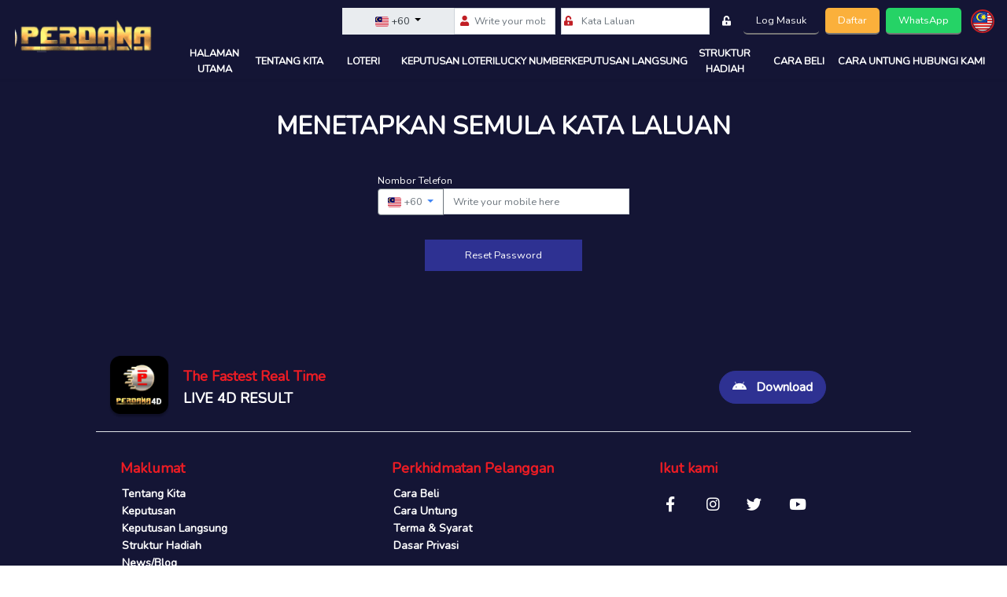

--- FILE ---
content_type: text/html; charset=UTF-8
request_url: https://perdana4d.live/ms/password/reset
body_size: 14898
content:
<!-- Header -->
<!DOCTYPE html>
<html lang="ms" translate="no" country="my">
<head>
    <!-- Title -->
    <title>Beli nombor Perdana 4d online &amp; Semak Keputusan Online Untuk Menang | Perdana 4d</title>

    <!-- Metadata -->
    <meta http-equiv="Content-Type" content="text/html; charset=utf-8">

    <meta name="google" content="notranslate" />

    <meta name="description" content="Sertai Perdana 4D untuk membeli nombor 4d dalam talian, cabutan harian, permainan selamat dan keputusan loteri masa nyata. Nikmati permainan loteri 2D, 3D dan 6D untuk menang besar dengan padana 4d !">
    <meta name="keywords" content="lotto 4d, sport toto 4d, magnum 4d, gd lotto, perdana 4d, damachai, luckyharihari, harihari 4d, good4d">
    
    <meta name="viewport" content="width=device-width, initial-scale=1">

            <meta name="robots" content="index, follow">
    
        <!-- <meta name="google-site-verification" content="" /> -->
    <meta name="google-site-verification" content="DFbtJybJr-AKm4bbvAkcxYbUbR48PnpNqVLd0di5ocY" />
    
    <!-- Chrome, Firefox OS and Opera -->
    <meta name="theme-color" content="#4285f4">

    <!-- Favicon -->
    <!-- <link rel="shortcut icon" type="image/x-icon" href="https://m4.unitedscdnservice.com/assets/fav-my4d.ico" > -->
    <link rel="shortcut icon" type="image/x-icon" href="https://m4.unitedscdnservice.com/assets/admin-favicon.jpg" >

    <!-- CSRF Token -->
    <meta name="csrf-token" content="db3B8Gzn2ZAn8JebPrOWCuZwR6QSzK6H1NCQMXZ9">

    <meta property="og:url" content="https://perdana4d.live/ms/password/reset">
    <meta property="og:type" content="website">
    <meta property="og:title" content="Beli nombor Perdana 4d online &amp; Semak Keputusan Online Untuk Menang | Perdana 4d">
    <meta property="og:description" content="Sertai Perdana 4D untuk membeli nombor 4d dalam talian, cabutan harian, permainan selamat dan keputusan loteri masa nyata. Nikmati permainan loteri 2D, 3D dan 6D untuk menang besar dengan padana 4d !">
    <meta property="og:image" content="https://m4.unitedscdnservice.com/assets/logo-my4dm4.png">

    <meta property="twitter:site" content="-">
    <meta property="twitter:card" content="summary">
    <meta property="twitter:title" content="Beli nombor Perdana 4d online &amp; Semak Keputusan Online Untuk Menang | Perdana 4d">
    <meta property="twitter:tidescription" content="Sertai Perdana 4D untuk membeli nombor 4d dalam talian, cabutan harian, permainan selamat dan keputusan loteri masa nyata. Nikmati permainan loteri 2D, 3D dan 6D untuk menang besar dengan padana 4d !">

    <link rel="alternate" hreflang="x-default" href="https://perdana4d.live/password/reset">
    <link rel="alternate" hreflang="en" href="https://perdana4d.live/password/reset">
    <link rel="alternate" hreflang="zh" href="https://perdana4d.live/cn/password/reset">
    <link rel="alternate" hreflang="ms" href="https://perdana4d.live/ms/password/reset">

    

    <link rel="canonical" href="https://perdana4d.live/ms/password/reset">
    
    <!-- PWA manifest -->
    

    <!-- Google Fonts optimization -->
    <link rel="preconnect" href="https://fonts.googleapis.com">
    <link rel="preconnect" href="https://fonts.gstatic.com" crossorigin>

    <link rel="preload"
        href="https://fonts.googleapis.com/css2?family=Nunito&family=Roboto:wght@900&family=Alfa+Slab+One&family=Outfit:wght@100;200;300;400;500;600;700;800;900&display=swap"
        as="style"
        onload="this.rel='stylesheet'">
    <noscript>
    <link rel="stylesheet"
            href="https://fonts.googleapis.com/css2?family=Nunito&family=Roboto:wght@900&family=Alfa+Slab+One&family=Outfit:wght@100;200;300;400;500;600;700;800;900&display=swap">
    </noscript>

    <!-- Animate CSS -->
    <link rel="preload" href="https://m4.unitedscdnservice.com/css/animate.css" as="style" onload="this.rel='stylesheet'">
    <noscript><link rel="stylesheet" href="https://m4.unitedscdnservice.com/css/animate.css"></noscript>

        
    <!-- Custom CSS -->
    <link rel="preload" href="https://perdana4d.live/css/custom.css?id=48dc89229d8be546228e" as="style" onload="this.rel='stylesheet'">
    <noscript><link rel="stylesheet" href="https://perdana4d.live/css/custom.css?id=48dc89229d8be546228e"></noscript>

    <!-- jQuery UI CSS -->
    <link rel="preload" href="https://m4.unitedscdnservice.com/js/jquery-ui-1.12.1/jquery-ui.min.css" as="style" onload="this.rel='stylesheet'">
    <noscript><link rel="stylesheet" href="https://m4.unitedscdnservice.com/js/jquery-ui-1.12.1/jquery-ui.min.css"></noscript>

    <!-- Vendors -->
    <link rel="preload" href="https://m4.unitedscdnservice.com/vendors/progressive-image/css/progressive-image.css?v220301" as="style" onload="this.rel='stylesheet'">
    <noscript><link rel="stylesheet" href="https://m4.unitedscdnservice.com/vendors/progressive-image/css/progressive-image.css?v220301"></noscript>

    <link rel="preload" href="https://m4.unitedscdnservice.com/vendors/sweetalert2/css/sweetalert2.min.css" as="style" onload="this.rel='stylesheet'">
    <noscript><link rel="stylesheet" href="https://m4.unitedscdnservice.com/vendors/sweetalert2/css/sweetalert2.min.css"></noscript>

    <link rel="preload" href="https://m4.unitedscdnservice.com/vendors/hovermaster/css/hover-min.css" as="style" onload="this.rel='stylesheet'">
    <noscript><link rel="stylesheet" href="https://m4.unitedscdnservice.com/vendors/hovermaster/css/hover-min.css"></noscript>

    <link rel="preload" href="https://m4.unitedscdnservice.com/vendors/swiperjs/css/swiper.min.css" as="style" onload="this.rel='stylesheet'">
    <noscript><link rel="stylesheet" href="https://m4.unitedscdnservice.com/vendors/swiperjs/css/swiper.min.css"></noscript>

    
    <!-- App CSS -->
    <link rel="preload" href="https://perdana4d.live/css/app.css?id=d9b71d664585dea08d91" as="style" onload="this.rel='stylesheet'">
    <noscript><link rel="stylesheet" href="https://perdana4d.live/css/app.css?id=d9b71d664585dea08d91"></noscript>

        <link rel="preload" href="https://perdana4d.live/css/responsive.css?id=5a808cb08ce1abb71058" as="style" onload="this.rel='stylesheet'">
    <noscript><link rel="stylesheet" href="https://perdana4d.live/css/responsive.css?id=5a808cb08ce1abb71058"></noscript>
    
    <!-- Google tag (gtag.js) -->
    <script async src="https://www.googletagmanager.com/gtag/js?id=G-DQZ9B7NYHH"></script>
    <script>
    window.dataLayer = window.dataLayer || [];
    function gtag(){dataLayer.push(arguments);}
    gtag('js', new Date());

    gtag('config', 'G-DQZ9B7NYHH');
    </script>

    <!-- Google Tag Manager -->
    <script>(function(w,d,s,l,i){w[l]=w[l]||[];w[l].push({'gtm.start':
    new Date().getTime(),event:'gtm.js'});var f=d.getElementsByTagName(s)[0],
    j=d.createElement(s),dl=l!='dataLayer'?'&l='+l:'';j.async=true;j.src=
    'https://www.googletagmanager.com/gtm.js?id='+i+dl;f.parentNode.insertBefore(j,f);
    })(window,document,'script','dataLayer','GTM-P4JHWNMC');</script>
    <!-- End Google Tag Manager -->

    <!-- Google Tag Manager (noscript) -->
    <noscript><iframe src="https://www.googletagmanager.com/ns.html?id=GTM-P4JHWNMC"
    height="0" width="0" style="display:none;visibility:hidden"></iframe></noscript>
    <!-- End Google Tag Manager (noscript) -->

        <!-- Meta Pixel Code -->
    <script>
    !function(f,b,e,v,n,t,s)
    {if(f.fbq)return;n=f.fbq=function(){n.callMethod?
    n.callMethod.apply(n,arguments):n.queue.push(arguments)};
    if(!f._fbq)f._fbq=n;n.push=n;n.loaded=!0;n.version='2.0';
    n.queue=[];t=b.createElement(e);t.async=!0;
    t.src=v;s=b.getElementsByTagName(e)[0];
    s.parentNode.insertBefore(t,s)}(window, document,'script',
    'https://connect.facebook.net/en_US/fbevents.js');
    
                        fbq('init', '8706696389451471');
            
    fbq('track', 'PageView');
    </script>
        
                    <noscript><img height="1" width="1" style="display:none" src="https://www.facebook.com/tr?id=8706696389451471&ev=PageView&noscript=1"/></noscript>
            <!-- End Meta Pixel Code -->

</head>

<body>
    <a href="https://perdana4d.live/ms/login" class="d-none"></a>
    

    <!-- End Google Tag Manager (noscript) -->
    <!-- Page Loader -->
    <!-- End Header -->
<!-- Google Tag Manager (noscript) -->
<noscript><iframe src="https://www.googletagmanager.com/ns.html?id=GTM-PR7SHBZ"
height="0" width="0" style="display:none;visibility:hidden"></iframe></noscript>
<!-- End Google Tag Manager (noscript) -->

   

        <div id="app" class="portal-body">
        <!-- Nav Menu Desktop -->
        <nav class="navbar navbar-expand-md navbar-dark portal-header navbar-laravel nav-desktop col-12 p-0 row m-0 fixed-top" id="nav">
    <div class="col-12 row m-0 p-0 h-100">
        <div class="col-12 col-lg-12 p-0 row m-0 mx-auto justify-content-between nav-form h-100 bgTheme-darkblue">
            <div class="col-2 h-100">
                <a href="https://perdana4d.live/ms" class="p-0 d-flex align-items-center">
                    <div class="row m-0 p-1 py-2 position-relative menu-logo">
                        <img src="https://m4.unitedscdnservice.com/assets/logo-my4dm4.png?v=1769183504" alt="Logo" class="h-100">
                    </div>
                </a>
            </div>
            <div class="nav-item row m-0 align-items-center pt-1 nav-login col-10 px-2">

            <!--             <a class="h-auto mega888-icon" href="https://perdana4d.live/ms/login"><img src="https://m4.unitedscdnservice.com/assets/sea_lottery.png?v=1" alt="mega888"></a>
             -->

                                <form class="loginForm row m-0 ml-auto p-0 align-items-center" method="POST" action="https://perdana4d.live/ms/login">
                    <input type="hidden" name="_token" value="db3B8Gzn2ZAn8JebPrOWCuZwR6QSzK6H1NCQMXZ9">                    <li class="row m-0">
                        <div class="input position-relative p-1 input-group-prepend login-number">
                            
                            <!-- username to be based on mobile number as requested -->
                            <!-- <input type="text" class="form-control" placeholder="Nama Pengguna" name="username" id="username" aria-invalid="false" required> -->
                            <button id="selected_country" class="btn btn-outline-secondary dropdown-toggle text-dark" type="button" data-toggle="dropdown" aria-haspopup="true" aria-expanded="false">
                                                                <input type="hidden" name="country" value="my">
                                <img class="flag-icon" src="https://m4.unitedscdnservice.com/assets/malaysia.png" alt="Malaysia"> <span>+60</span> 
                            </button>

                            <div class="dropdown-menu">
                                                                    <a name="dropdown-country" class="dropdown-item" href="#" data-country="my" selected><img class="flag-icon" src="https://m4.unitedscdnservice.com/assets/malaysia.png" alt="Malaysia"> <span>+60</span></a>
                                                                    <a name="dropdown-country" class="dropdown-item" href="#" data-country="sg" ><img class="flag-icon" src="https://m4.unitedscdnservice.com/assets/singapore.png" alt="Singapore"> <span>+65</span></a>
                                                            </div>

                            <div class="input-group">
                                <i class="fas fa-user position-absolute"></i>
                                <input id="mobile" type="number" class="form-control" name="mobile" value="" placeholder="Write your mobile here" required>
                            </div>

                                                    </div>
                    </li>
                    
                    <li class="row m-0">
                        <div class="input position-relative p-1">
                            <i class="fas fa-unlock-alt position-absolute "></i>
                            <input type="password" class="form-control" placeholder="Kata Laluan" name="password" id="password" aria-invalid="false" required>
                                                    </div>
                    </li>
                    
                    <li class="row m-0">
                                                <a href="https://perdana4d.live/ms/password/reset" class="text-dimGreen justify-content-end row m-0 forgot-password px-2 align-items-center mx-1" data-toggle="tooltip" data-placement="bottom" title="Lupa Kata Laluan?">
                                                    <span>
                                <i class="fas fa-unlock-alt text-white"></i>
                            </span>
                        </a>
                    </li>
                    <li class="row m-0">
                        <button type="submit" class="btn btn-primary btn-theme login px-3 mx-1" >
                            <span>
                                Log Masuk
                            </span>
                        </button>
                    </li>
                    
                    <!-- <li class="row m-0">
                        <button type="button" class="btn btn-primary px-3 mx-1" id="register_btn" data-toggle="modal"
                            data-target="#socialMediaLogin">
                            <span>
                                Login with Social Media
                            </span>
                        </button>
                    </li> -->
                </form>
                <a href="https://perdana4d.live/ms/register" class="btn-theme mx-1 m-0 row align-content-center register-url nav-register px-3">
                    <span>
                        Daftar
                    </span>
                </a>
                <a href="https://perdana4d.live/ms/register-whatsapp" class="btn-theme mx-1 m-0 row align-content-center register-url nav-register px-3" style="background:#25D366">
                    <span>
                        WhatsApp
                    </span>
                </a>
                                
                <div class="nav-item row m-0 nav-country align-items-center px-2">
                    <a class="text-white country" href="#" data-toggle="modal" data-target="#languageCountry">
                        <img class="" src="https://m4.unitedscdnservice.com/assets/language/flag-my.png?v=1" alt="language">
                    </a>
                </div>


                  <!-- Category Menu -->
            <div class="col-12 row m-0 mx-auto row justify-content-between align-items-center px-1 category-nav h-50">
                <button class="navbar-toggler ml-auto " type="button" data-toggle="collapse" data-target="#desktopNav" aria-controls="desktopNav" aria-expanded="false" aria-label="Toggle navigation">
                    <span class="navbar-toggler-icon"></span>
                </button>
                <div class="row m-0 justify-content-end collapse navbar-collapse h-100" id="desktopNav" style="z-index:2;">
                    <ul class="nav nav-tabs row m-0 main-menu games navbar-nav col-12 col-lg-12 mx-auto align-items-center justify-content-around h-100">
                        <!-- <li class="nav-item row m-0 h-100 responsive">
                            <a class="menu-game-type align-items-center row m-0 icon result" href="https://my4d-myr.test/results" data-game-type="">
                                <div class="row m-0 justify-content-center"><span class="text-uppercase">Results</span></div>
                            </a>
                        </li> -->
                        <li class="nav-item dropdown row m-0 h-100 order-3 col p-0" id="resultDropdownMenu">
                            <a id="resultDropdown" class="col-12 p-0 justify-content-center menu-game-type align-items-center row m-0 icon text-center my-1 mx-auto dropdown-toggle casinogames" href="#" data-game-type="casinogames" role="button" data-toggle="dropdown" aria-haspopup="true" aria-expanded="false">
                                <div class="row m-0 justify-content-center">
                                    <span class="text-uppercase">Keputusan Loteri</span>
                                </div>
                            </a>
                            <div class="dropdown-menu" aria-labelledby="resultDropdown">

                            </div>
                        </li>

                        <li class="nav-item dropdown row m-0 h-100 order-5 col p-0" id="live-result-dropdown-menu">
                            <a id="live-result-dropdown" class="col-12 p-0 justify-content-center menu-game-type align-items-center row m-0 icon text-center my-1 mx-auto dropdown-toggle live-result live-result-desktop-nav" href="#" data-game-type="live-result" role="button" data-toggle="dropdown" aria-haspopup="true" aria-expanded="false">
                                <div class="row m-0 justify-content-center">
                                    <span class="text-uppercase">Keputusan Langsung</span>
                                </div>
                            </a>
                            <div class="dropdown-menu" aria-labelledby="live-result-dropdown">
                                <a class="dropdown-item text-uppercase py-2" href="https://perdana4d.live/ms/home-plain">Home Plain</a>
                                <a class="dropdown-item text-uppercase py-2" href="https://perdana4d.live/ms/magnum-4d-result-live">Magnum Plain</a>
                                <a class="dropdown-item text-uppercase py-2" href="https://perdana4d.live/ms/pmp-4d-result-live">PMP Plain</a>
                                <a class="dropdown-item text-uppercase py-2" href="https://perdana4d.live/ms/toto-4d-result-live">Toto Plain</a>
                                <a class="dropdown-item text-uppercase py-2" href="https://perdana4d.live/ms/singapore-pools-4d-result-live">Singapore Pools Plain</a>
                                <a class="dropdown-item text-uppercase py-2" href="https://perdana4d.live/ms/sabah88-result-live">Sabah88 Plain</a>
                                <a class="dropdown-item text-uppercase py-2" href="https://perdana4d.live/ms/sarawak-sweep-result-live">Sarawak Sweep Cash Plain</a>
                                <a class="dropdown-item text-uppercase py-2" href="https://perdana4d.live/ms/gd-lotto-result-live">GDlotto Plain</a>
                                <a class="dropdown-item text-uppercase py-2" href="https://perdana4d.live/ms/perdana-4d-result-live">Perdana Plain</a>
                                <a class="dropdown-item text-uppercase py-2" href="https://perdana4d.live/ms/hari-hari-lucky-result-live">Hariharilucky Plain</a>
                                <a class="dropdown-item text-uppercase py-2" href="https://perdana4d.live/ms/good4d-result-live">Good4D Plain</a>
                                <a class="dropdown-item text-uppercase py-2" href="https://perdana4d.live/ms/4dyes-result-live">4dyes Plain</a>
                                <a class="dropdown-item text-uppercase py-2" href="https://perdana4d.live/ms/9lotto-result-live">9lotto Plain</a>
                            </div>
                        </li>

                        <!----- Lucky Number ---->
                        <li class="nav-item dropdown row m-0 h-100 order-4 col p-0" id="numberDropdownMenu">
                            <a id="numberDropdown" class="col-12 p-0 justify-content-center menu-game-type align-items-center row m-0 icon text-center my-1 mx-auto dropdown-toggle casinogames" href="#" data-game-type="casinogames" role="button" data-toggle="dropdown" aria-haspopup="true" aria-expanded="false">
                                <div class="row m-0 justify-content-center">
                                    <span class="text-uppercase">Lucky Number</span>
                                </div>
                            </a>
                            <div class="dropdown-menu" aria-labelledby="numberDropdown">
                                <a class="dropdown-item text-uppercase py-2" data-toggle="modal" data-target="#luckynumber">Dapatkan Nombor Bertuah Anda</a>
                                <a class="dropdown-item text-uppercase py-2" data-toggle="modal" data-target="#numberPrediction">Number Prediction</a>
                            </div>
                        </li>
                        <!----- Lucky Number end ---->

                        <li class="nav-item dropdown row m-0 d-none h-100 order-11" id="other-responsive">
                            <a class="dropdown-toggle align-items-center row m-0 icon menu-single" href="#" id="dropdownOther" data-toggle="dropdown" aria-haspopup="true" aria-expanded="false">
                                <div class="row m-0 justify-content-center">
                                    <img class="flag-icon" alt="other" src="https://m4.unitedscdnservice.com/assets/nav/icon_nav_other.png">
                                    <span class="text-uppercase">Lain-lain</span>
                                </div>
                            </a>
                            <ul class="dropdown-menu dropdown-menu-right collapse-menu" aria-labelledby="dropdownOther">

                            </ul>
                        </li>
                        <li class="nav-item row m-0 h-100 col p-0 order-12 partnership-nav d-none">
                            <button class="col-12 p-0 justify-content-center menu-game-type align-items-center row m-0 icon text-center my-1 mx-auto text-uppercase" data-toggle="modal" data-target="#partnership-modal">
                                <img src="" class="partnership-icon" alt="partnership" style="max-height:20px">
                            </button>
                        </li>
                    </ul>
                </div>
            </div>
            </div>  

            
        </div>    

      
    </div>

</nav>

        <!-- End Nav Menu Desktop --> 

        <main class="col-12 p-0 m-0 row">
            <section id="installBanner" class="banner" style="align-content: center; display: none; justify-content: center; width: 100%;">
                <button name="installBtn">Install app</button>
            </section>
            <div class="col-12 p-0 row m-0">
                <div class="container page-content auth">
    <div class="row justify-content-center">
        <div class="col-md-8">
            <div class="card text-black">
                <div class="card-header"><h1 class="text-center text-bold text-white text-uppercase">Menetapkan Semula Kata Laluan</h1></div>

                <div class="card-body">
                                        
                    <form id="resetPassword" method="POST" action="https://perdana4d.live/ms/password/email">
                        <input type="hidden" name="_token" value="db3B8Gzn2ZAn8JebPrOWCuZwR6QSzK6H1NCQMXZ9">                        
                        <div class="form-group row">
                            

                        <div class="col-12 col-md-6 row m-0 p-0 mx-auto">
                                <div class="col-12 mobile-box">
                                    <label for="mobile" class="col-form-label text-md-right p-0 text-white">Nombor Telefon</label>
                                    <div class="input-group">
                                        <div class="input-group-prepend">
                                            <button id="selected_country" class="btn btn-outline-secondary dropdown-toggle bg-white" type="button" data-toggle="dropdown" aria-haspopup="true" aria-expanded="false">
                                                                                                <input type="hidden" name="country" value="my">
                                                <img class="flag-icon" src="https://m4.unitedscdnservice.com/assets/malaysia.png" alt="Malaysia"> <span>+60</span> 
                                            </button>
                                            <div class="dropdown-menu">
                                                                                                    <a name="dropdown-country" class="dropdown-item" href="#" data-country="my" selected><img class="flag-icon" src="https://m4.unitedscdnservice.com/assets/malaysia.png" alt="Malaysia"> <span>+60</span></a>
                                                                                                    <a name="dropdown-country" class="dropdown-item" href="#" data-country="sg" ><img class="flag-icon" src="https://m4.unitedscdnservice.com/assets/singapore.png" alt="Singapore"> <span>+65</span></a>
                                                                                            </div>
                                        </div>
                                        
                                        <input id="mobile" type="number" class="form-control" name="mobile" value="" placeholder="Write your mobile here" required>

                                                                            </div>
                                </div>
                            </div>
                        </div>

                        <div class="form-group row mb-0">
                            <div class="col-md-8 mx-auto row m-0 justify-content-center pt-3">
                                <button id='submitBtn' type="submit" class="btn btn-primary btn-midnightblue">
                                    Reset Password
                                </button>
                            </div>
                        </div>
                    </form>
                </div>
            </div>
        </div>
    </div>
</div>
            </div>
        </main>
    </div>
    
    <!-- SEO Content -->
        
    <!-- END SEO Content -->
    
        
    <!-- footer -->
    <!----- Footer ----->
<footer class="row col-12 m-0 p-0 pt-2 pt-md-5 footer-content">
    <div class="col-12 col-lg-10 row mx-auto mb-3">
        <!---- Download Side ---->
        <div class="row col-12">
            <div class="row col-12 col-md-6">
                <div class="col-auto pr-2">
                    <img src="https://m4.unitedscdnservice.com/assets/download/my4dm4/app-download.png?v=1769183504" class="m-0" width="80px" alt="App">
                </div>

                <div class="col-auto pl-2 align-self-center">
                    <label class="mb-0 text-red footer-title">
                        The Fastest Real Time 
                    </label>

                    <br>

                    <label class="mb-0 text-uppercase text-white footer-title">
                        Live 4D Result 
                    </label>
                </div>
            </div>

            <div class="col-12 col-md-6 pr-md-5 text-right align-self-center">
                <a href="https://perdana4d.live/ms/app/android" target="_blank"
                    class="font-weight-bold rounded-pill btn btn-lg btn-midnightblue text-white" title="Adnroid App">
                    <i class="fab fa-android pr-2"></i> 
                    
                    Download
                </a>
            </div> 
        </div>
        <!---- Download Side end ---->

        <hr class="w-100 border-top text-white">

        <div class="col-12 row m-0 p-0 justify-content-center align-items-start py-3 py-md-3">
            <div class="col-12 col-md-4 text-left company-profile">
                <label class="px-3 text-red footer-title">
                    Maklumat 
                </label>

                <div class="col-12 p-0">
                    <ul class="footer-ul">
                        <li> <a href="https://perdana4d.live/ms/about-us" class="text-capitalize"> Tentang kita </a> </li>
                        <li> <a href="https://perdana4d.live/ms/results" class="text-capitalize"> Keputusan</a> </li>
                        <li> <a href="https://perdana4d.live/ms/live-result" class="text-capitalize"> Keputusan Langsung </a> </li>
                        
                        
                        <li> <a href="https://perdana4d.live/ms/prize-structure" class="text-capitalize"> Struktur Hadiah </a> </li>
                         <li> <a href="https://perdana4d.live/ms/blog" class="text-capitalize"> News/Blog </a> </li>
                        <li> <a href="https://perdana4d.live/ms/contact-us" class="text-capitalize"> Hubungi Kami </a> </li>
                    </ul>
                </div>
            </div>

            <div class="col-12 col-md-4 text-left company-profile">
                <label class="px-3 text-red footer-title">
                    Perkhidmatan Pelanggan 
                </label>

                <div class="col-12 p-0">
                    <ul class="footer-ul">
                        <li> <a href="https://perdana4d.live/ms/how-to-buy" class="text-capitalize"> Cara Beli </a> </li>
                        <li> <a href="https://perdana4d.live/ms/how-to-earn" class="text-capitalize"> Cara Untung </a> </li>
                        <li> <a href="https://perdana4d.live/ms/terms" class="text-capitalize"> Terma &amp; Syarat </a> </li>
                        <li> <a href="https://perdana4d.live/ms/policy" class="text-capitalize"> Dasar Privasi </a> </li>
                    </ul>
                </div>
            </div>

            <div class="col-12 col-md-4 socialmedia">
                <label class="text-red footer-title">
                    Ikut kami
                </label>
                
                <div class="col-12 p-0 row m-0 align-items-start justify-content-start py-2">
                    <ul class="p-0 m-0 mt-2">
                        <li class="position-relative bounceIn animated wow" alt="facebook" data-wow-delay="0s">
                            <a href="#" target="_blank" class="px-2">
                                <i class="fab fa-facebook-f position-absolute"></i>
                            </a>
                        </li>

                        <li class="position-relative bounceIn animated wow" alt="instagram" data-wow-delay="0.05s">
                            <a href="#" target="_blank" class="px-2">
                                <i class="fab fa-instagram position-absolute" style="left:16px;"></i>
                            </a>
                        </li>

                        <li class="position-relative bounceIn animated wow" alt="twitter" data-wow-delay="0.05s">
                            <a href="#" target="_blank" class="px-2">
                                <i class="fab fa-twitter position-absolute"></i>
                            </a>
                        </li>

                        <li class="position-relative bounceIn animated wow" alt="youtube" data-wow-delay="0.05s">
                            <a href="#" target="_blank" class="px-2">
                                <i class="fab fa-youtube position-absolute"></i>
                            </a>
                        </li>
                    </ul>
                    
                    <!---- Contact Details ---->
                    
                    <!---- Contact Details end ---->
                </div>
            </div>
        </div>

        <!---- Certification, Gaming License, Suggested Browsers & Security ---->
        
        <!---- Certification, Gaming License, Suggested Browsers & Security end ---->

        <div class="col-12 row m-0 px-0 pt-3 pb-5" style="border-top:1px dotted #fff;">
 
            <div class="col-12  row m-0 copyright align-items-center justify-content-center text-white">
                <div class="pr-2 text-right">
                    <div>©2026 Perdana4D. All rights reserved.</div>
                </div>
                
                <!---- 18+ Image ---->
                
                <!---- 18+ Image end ---->
            </div>
        </div>
    </div>
</footer>
<!----- Footer end ----->

<!-- Scroll to Top -->
<div class="position-fixed floatBottom" id="chatScroll">
    <!-- <div class="row m-0 live-chat my-3">
        <a href="javascript:void(0)" class="align-items-center text-center justify-content-center row m-0" id="liveChat" onclick="LC_API.open_chat_window();return false;">
            <img src="https://m4.unitedscdnservice.com/assets/footer/livechat.png" alt="live chat" class="heartBeat animated infinite">
        </a>
    </div> -->
    <div class="row m-0 back-top justify-content-center align-items-center">
        <a href="javascript:void(0);" id="scrollTop" class="btn-theme align-items-center text-center">
            <span><i class="fas fa-chevron-up mx-auto text-black"></i></span>
        </a>
    </div>
</div>

<!-- Scroll to Top -->
 
    <!-- end footer -->

    <form id="logout-form" action="https://perdana4d.live/ms/logout" method="POST" style="display: none;">
        <input type="hidden" name="_token" value="db3B8Gzn2ZAn8JebPrOWCuZwR6QSzK6H1NCQMXZ9">    </form>

    <!-- Floating Contact Us -->
    <div id="floatContact"></div>
    <!-- END Floating Contact Us -->

    <!-- Announcement Modal -->
     
    <!-- Announcement Modal -->

    <!-- Language Modal -->
    <div class="modal fade" id="languageCountry" tabindex="-1" role="dialog" aria-labelledby="languageCountry" aria-hidden="true">
    <div class="modal-dialog row m-0 justify-content-center align-items-center mx-auto modal-lg p-2 h-100" role="document">
        <div class="modal-content row m-0 p-0 col-12 col-md-10 mx-auto">
            <a href="javascript:void(0);" data-dismiss="modal" aria-label="Close" class="position-absolute animated bounceIn btn-close-circle col row m-0 p-0 close">
                <span class="col p-0 justify-content-center align-self-center row m-0">
                    <i class="fas fa-times"></i>
                </span>
            </a>
            <div class="modal-body row m-0 col-12 p-3">
                <label class="col-12 text-center text-white title mb-2">
                    Region and Language
                </label>
                
                <div class="col-12 row m-0 country p-0">
                    <div class="col-12 row m-0 p-0 justify-content-center" id="countryFlag">
                                            <div class="col-6 col-lg-4 country-flag py-2">
                            <div class="col-12 p-0 row m-0">
                                <div class="col-12 col-md-8 p-0 mx-auto flag text-center">
                                    <!-- <img src="https://m4.unitedscdnservice.com/assets/language/flag-my.jpg?v2110271" alt="my"> -->
                                    <picture class="">
                                        <source type="image/webp" srcset="https://m4.unitedscdnservice.com/assets/language/flag-my.webp" class="" >
                                        <img data-src="https://m4.unitedscdnservice.com/assets/language/flag-my.png" class="" alt="EU9 Malaysia">
                                    </picture>
                                </div>
                                <label class="col-12 p-0 m-0 p-2 text-center text-white">
                                    Malaysia
                                </label>
                            </div>
                            <div class="col-12 p-0 row m-0 mx-auto language" id="languageSelection">
                                                                    <a href="https://perdana4d.live" class="col-12 text-center py-1">
                                        <label class="col-12 p-0 m-0 text-capital m-0 language-value-en">
                                            English
                                        </label>
                                    </a>
                                                                    <a href="https://perdana4d.live/cn" class="col-12 text-center py-1">
                                        <label class="col-12 p-0 m-0 text-capital m-0 language-value-cn">
                                            Chinese
                                        </label>
                                    </a>
                                                                    <a href="https://perdana4d.live/ms" class="col-12 text-center py-1">
                                        <label class="col-12 p-0 m-0 text-capital m-0 language-value-ms">
                                            Malay
                                        </label>
                                    </a>
                                                            </div>
                        </div>
                                            </div>
                </div>
            </div>
        </div>
    </div>
</div> 
    <!-- Language Modal -->

    <!-- Social Media Login -->
    <div class="modal fade" id="socialMediaLogin" tabindex="-1" role="dialog" aria-labelledby="socialMediaLogin"
    aria-hidden="true">
    <div class="modal-dialog row m-0 justify-content-center align-items-center mx-auto modal-lg p-2 h-100"
        role="document">
        <div class="modal-content row m-0 p-0 col-12 col-md-10 mx-auto">
            <a href="javascript:void(0);" data-dismiss="modal" aria-label="Close"
                class="position-absolute animated bounceIn btn-close-circle col row m-0 p-0 close">
                <span class="col p-0 justify-content-center align-self-center row m-0">
                    <i class="fas fa-times"></i>
                </span>
            </a>

            <div class="modal-body row m-0 col-12 p-3">
                <label class="col-12 text-center text-black title mb-2">
                    Login with Social Media
                </label>

                <div class="col-12 row m-0 country p-0">
                    <div id="oa_social_login_container" class="w-100 mx-auto text-center"></div>
                </div>
            </div>
        </div>
    </div>
</div>
    <!-- Social Media Login -->

    <!-- Social Media Login -->
    <div class="modal fade" id="selectCountry" data-backdrop="static" data-keyboard="false" tabindex="-1"
    aria-labelledby="staticBackdropLabel" aria-hidden="true">
    <div class="modal-dialog row m-0 justify-content-center align-items-center mx-auto modal-lg p-2 h-100"
        role="document">
        <div class="modal-content row m-0 p-0 col-12 col-md-10 mx-auto">
            <div class="modal-body row m-0 col-12 p-3">
                <label class="col-12 text-center text-black title mb-2">
                    Choose Your Currency
                </label>

                <div class="col-12 row m-0 country p-0">
                                    </div>
            </div>
        </div>
    </div>
</div>
    <!-- Social Media Login -->

    <!-- Lucky Number -->
    <!-- Modal -->
<div class="modal fade" id="luckynumber" tabindex="-1" role="dialog" aria-labelledby="luckynumber" aria-hidden="true">
	<div class="modal-dialog modal-dialog-centered modal-sm" role="document">
		<div class="modal-content">
			<div class="modal-header text-center row py-3 px-0 m-0 position-relative">
    <h5 class="modal-title text-center col-12" id="exampleModalLongTitle">Nombor Bertuah Anda</h5>
    <h2 class="lucky col-12">  </h2>
    <div class="closebtn" data-dismiss="modal" ><span aria-hidden="true">&times;</span> </div>
    <i class="fas fa-dice randombtn text-red heartBeat animated infinite"></i>
</div>
<div class="modal-body text-center px-3">
    <div class="row m-0 p-0">
        <div class="col-4"><b>No</b></div>
        <div class="col-4"><b>4D No</b></div>
        <div class="col-4"><b>Draw Hits</b></div>
    </div>

    <!-- loop through the random hot number data passed from controller -->
    <div class="row m-0 p-0">
                            <div class="col-4">1 </div> 
            <div class="col-4">4409 </div>
            <div class="col-4">38 </div>

                    <div class="col-4">2 </div> 
            <div class="col-4">7724 </div>
            <div class="col-4">37 </div>

                    <div class="col-4">3 </div> 
            <div class="col-4">6426 </div>
            <div class="col-4">37 </div>

                    <div class="col-4">4 </div> 
            <div class="col-4">2307 </div>
            <div class="col-4">36 </div>

                    <div class="col-4">5 </div> 
            <div class="col-4">1439 </div>
            <div class="col-4">33 </div>

                    <div class="col-4">6 </div> 
            <div class="col-4">7098 </div>
            <div class="col-4">32 </div>

                    <div class="col-4">7 </div> 
            <div class="col-4">9771 </div>
            <div class="col-4">26 </div>

                    <div class="col-4">8 </div> 
            <div class="col-4">7746 </div>
            <div class="col-4">23 </div>

                    <div class="col-4">9 </div> 
            <div class="col-4">4962 </div>
            <div class="col-4">21 </div>

                    <div class="col-4">10 </div> 
            <div class="col-4">5014 </div>
            <div class="col-4">21 </div>

                    </div>
    <!-- <div class="hotnumber row m-0 p-0"></div> -->
</div>
<div class="modal-footer text-center px-0 justify-content-center">
    <a class="btn btn-primary btn-theme px-3 mx-1 col-5" href="https://perdana4d.live/ms/dream-library">
        <span>
            Buku Mimpi
        </span>
    </a>
    <a class="btn btn-primary btn-theme px-3 mx-1 col-5" href="https://perdana4d.live/ms/blog">
        <span>
            News/Blog
        </span>
    </a>
</div>

		</div>
	</div>
</div>


    <!-- Number Prediction -->
    <style>
	.prediction-table
    {
        max-width: 500px;
    }

	@media  only screen and (max-width: 600px) {
			.prediction-table
			{
				max-width: 230px;
				margin: auto !important;
			}

		}
</style>

<!-- Modal -->
<div class="modal fade" id="numberPrediction" tabindex="-1" role="dialog" aria-labelledby="numberPrediction" aria-hidden="true">
	<div class="modal-dialog modal-dialog-centered" role="document">
		<div class="modal-content justify-content-center row p-0 m-0">
            <div class="modal-header text-center row py-3 px-0 m-0 position-relative">
    <h5 class="modal-title text-center col-12" id="exampleModalLongTitle">Number prediction</h5>
    <div class="closebtn" data-dismiss="modal" ><span aria-hidden="true">&times;</span> </div> 
</div>
<div class="modal-body text-center px-3">
    <div class="col-12 row m-0 p-0 prediction-table text-white justify-content-between">
                    <div class="row m-0 col-12 col-md-6 p-1" id="prediction_1">
                <div class="justify-content-center row m-0 p-0">

                </div>
            </div>
                    <div class="row m-0 col-12 col-md-6 p-1" id="prediction_2">
                <div class="justify-content-center row m-0 p-0">

                </div>
            </div>
            </div>
    <div class="py-3 col-12 p-0">
        <label class="col-12 p-0 font-weight-bold title">
            Prediction Number
        </label>
        <div class="col-12 p-0 row m-0" id="predictionTable">

        </div>
    </div>
</div>
<div class="modal-footer text-center px-0 justify-content-center">
    <a class="btn btn-primary btn-theme px-3 mx-1 col-5 text-white" id="btnRegenerate">
        <span>
            Refresh
        </span>
    </a>
</div>

		</div>
	</div>
</div>


    
    
    <!-- PARTNERSHIP MODAL -->
    <div class="modal fade" id="partnership-modal" tabindex="-1" role="dialog" aria-labelledby="exampleModalLabel" aria-hidden="true">
  <div class="modal-dialog modal-dialog-centered" role="document">
    <div class="modal-content partnership-bg-img">
      <div class="modal-body col-12 row m-0 p-3 justify-content-center">
            </div>
    </div>
  </div>
</div>    <!-- PARTNERSHIP MODAL -->

    <!-- Quick Deposit Modal -->
    <div id="loadQuickDeposit"></div>
    <!-- Quick Deposit Modal -->

    <!-- App Download Modal -->
    <div id="floatDownload"></div>
    <!-- <div class="downloadModal"></div> -->
    <!-- Quick Deposit Modal -->

    <!-- Scripts -->
    <script src="https://perdana4d.live/js/app.js?id=31de170e795c45cd1939" defer></script>

    <!-- Scripts -->
    <!-- Load jQuery first (deferred) -->
    <script src="https://m4.unitedscdnservice.com/js/jquery-1.12.4.min.js"></script>

    <!-- Dynamically load jQuery UI JS after jQuery is ready -->
    <script defer>
    (function() {
        function loadJQueryUI() {
            if (window.jQuery) {
                var script = document.createElement('script');
                script.src = "https://m4.unitedscdnservice.com/js/jquery-ui-1.12.1/jquery-ui.min.js";
                script.onload = function() {
                    // Safe to use jQuery UI here
                    $(function() {
                        console.log('jQuery UI loaded successfully!');
                        // Your jQuery UI code here (datepicker, dialog, etc.)
                    });
                };
                document.body.appendChild(script);
            } else {
                // Retry every 50ms until jQuery is ready
                setTimeout(loadJQueryUI, 50);
            }
        }
        loadJQueryUI();
    })();
    </script>

    <script src="https://m4.unitedscdnservice.com/vendors/wow/js/wow.min.js" defer></script>
    <script src="https://m4.unitedscdnservice.com/js/lazyload-12.4.0/dist/lazyload.min.js" defer></script>
    <script src="https://m4.unitedscdnservice.com/vendors/progressive-image/js/progressive-image.js" defer></script>
    <script src="https://m4.unitedscdnservice.com/vendors/sweetalert2/js/sweetalert2.all.min.js" defer></script>

    <script src="https://perdana4d.live/js/main.js?id=8061890abb578970bf50" defer></script>

    
    <script type="application/ld+json">
{
  "@context": "https://schema.org",
  "@type": "WebPage",
  "url": "https://perdana4d.live/ms/password/reset",
  "name": "Beli nombor Perdana 4d online &amp; Semak Keputusan Online Untuk Menang | Perdana 4d",
  "description": "Sertai Perdana 4D untuk membeli nombor 4d dalam talian, cabutan harian, permainan selamat dan keputusan loteri masa nyata. Nikmati permainan loteri 2D, 3D dan 6D untuk menang besar dengan padana 4d !",
  "publisher": {
    "@type": "Organization",
    "name": "Perdana4D",
    "logo": {
      "@type": "ImageObject",
      "url": "https://m4.unitedscdnservice.com/assets/logo-my4dm4.png"
    },
    "sameAs": [
      "",
      "",
      ""
    ],
    "contactPoint": {
      "@type": "ContactPoint",
      "telephone": "+601128064961",
      "contactType": "Customer Support",
      "areaServed": "US",
      "availableLanguage": "English"
    }
  }
}
</script>


    <script>
        //Nav return to blade (share for desktop n mobile)
        let navIcon = ["home","about","lottery","result","live-result","leaderboard-1","cart","blog","buku","contact"];
        let navURL = ["","about-us","lottery","results","live-result","prize-structure","how-to-buy","how-to-earn","buku-mimpi","contact-us"];
        let navLang = ["Halaman Utama","Tentang kita","Loteri","Keputusan","Keputusan Langsung","Struktur Hadiah","Cara Beli","Cara Untung","Buku Mimpi","Hubungi Kami"];
        let helperURL = 'https://perdana4d.live/ms';

        window.mobile_navIcon = navIcon;
        window.mobile_navURL = navURL;
        window.mobile_navLang = navLang;
        window.mobile_helperURL = helperURL;
    </script>
    
        <script src="https://perdana4d.live/js/isDesktop.js?id=25f085e2ffc4bb523782" defer></script>
    <script type="text/javascript"> 

        $(".live-result-desktop-nav").click(function() {
            window.location.href = "/live-result";
        })

        //Main Navmenu
        let pathNav = 'https://m4.unitedscdnservice.com/assets/nav/icon_nav_';
        let pathIndex = 'https://m4.unitedscdnservice.com/assets/index';
        let resultIndex = ['result','buku', 'live-result'];
        let getCountry = 'my';
       
        // console.log(navLang)
        for (let key in navLang) {
            let navImg = navIcon[key];
            let navHelper = navURL[key];
            let langTrans = navLang[key];
            let urlPath = pathNav + navImg + '.png';
            let helperPath = helperURL + '/' + navHelper;
            let setOther = '';

            // console.log(navImg)

            if( $.inArray(navImg, resultIndex) == -1 ) {
                let navHTML = '';

                    navHTML = '<li class="nav-item row m-0 h-100 col p-0 order-'+key+'"><a class="col-12 p-0 justify-content-center menu-game-type align-items-center row m-0 icon text-center my-1 mx-auto '+navImg+'" href="'+helperPath+'" data-game-type="'+navImg+'"><div class="row m-0 justify-content-center"><span class="text-uppercase">'+langTrans+'</span></div></a></li>';

                $('.navbar-nav').append(navHTML);
            }else{
                // if (navImg == 'live-result' || navImg == 'result'){
                // if($.inArray(navImg, ['live-result','result']) !== -1){

                //     result_section = '<div class="white-bg h-100 position-relative venue row m-0 align-items-end"> <div class="position-absolute col-12 p-0 trapezoid"></div></div>';
                    
                //     $('#casinogamesDropdown').append(result_section);
                // }else if($.inArray(navImg, ['buku']) !== -1){
                    
                //     result_section = '<div class="white-bg h-100 position-relative venue row m-0 align-items-end"> <div class="position-absolute col-12 p-0 trapezoid"></div></div>';
                    
                //     $('#casinogamesDropdown').append(result_section);
                // }else{

                //     otherGames = '<a class="col-4 p-1 h-50" href="'+helperPath+'"> <div class="white-bg h-100 position-relative venue row m-0 align-items-end">  <div class="position-absolute col-12 p-0 trapezoid"> <span class="d-flex mx-auto position-relative justify-content-center"><b class="position-absolute text-white text-uppercase">'+langTrans+'</b><b class="position-absolute text-white text-uppercase">member.index.go_now</b></span> </div></div></a>';

                //     $('#dropdownOther').append(otherGames);
                // }
                if ( navImg == 'result'){
                    let gamesDropdownList = '<a class="dropdown-item text-uppercase py-2" href="'+helperPath+'">'+langTrans+'</a>';
                    $('#resultDropdownMenu .dropdown-menu').append(gamesDropdownList);
                }else if(navImg == 'buku'){
                    let gamesDropdownList = '<a class="dropdown-item text-uppercase py-2" href="'+helperPath+'">'+langTrans+'</a>';
                    $('#numberDropdownMenu .dropdown-menu').append(gamesDropdownList);
                }
            }
        }

        $(window).load(function () {
            //Submenu Generate
            let mobile_game_types = {"live-dealer":[],"slot":[{"product":"spribe","hot":false,"new":false,"name":"Spribe","product_url":"https:\/\/perdana4d.live\/ms\/slots\/spribe"},{"product":"marbula2","hot":false,"new":false,"name":"Marbula2","product_url":"https:\/\/perdana4d.live\/ms\/slots\/marbula2"}],"p2p":[],"poker":[],"sport":[],"cockfight":[],"fishing":[],"lottery":[{"product":"abs","name":"4D Malaysia Singapore","product_url":"https:\/\/perdana4d.live\/ms\/lottery\/abs","hot":false,"new":false},{"product":"star323","hot":false,"new":false,"name":"GDLotto","product_url":"https:\/\/perdana4d.live\/ms\/lottery\/star323"},{"product":"marbula2","hot":false,"new":false,"name":"Marbula2","product_url":"https:\/\/perdana4d.live\/ms\/lottery\/marbula2"}],"horseracing":[],"esport":[],"dingdong":[],"togel":[{"product":"abs","name":"4D Malaysia Singapore","product_url":"https:\/\/perdana4d.live\/ms\/lottery\/abs","hot":false,"new":false},{"product":"star323","hot":false,"new":false,"name":"GDLotto","product_url":"https:\/\/perdana4d.live\/ms\/lottery\/star323"},{"product":"marbula2","hot":false,"new":false,"name":"Marbula2","product_url":"https:\/\/perdana4d.live\/ms\/lottery\/marbula2"}]};
            let gameName = Object.keys(mobile_game_types);

            $.each( mobile_game_types, function( key, value ) {
                let gameArray = key;
                if (key !== 'baccarat' && key !== 'blackjack'){
                    getItem(gameArray);
                }
            });

            function getItem(gameArray){
                let gameProvider = mobile_game_types[gameArray];
                let maxLength = Math.max(gameProvider.length);

                let resultArray = [];
                for(let i=0, ilen = maxLength; i < ilen; i++){
                    let providerName = gameProvider[i].name;
                    let providerIMG = gameProvider[i].product;
                    let providerURL = gameProvider[i].product_url;
                    let providerHot = gameProvider[i].hot;

                    let providerNewImgName;
                    let imgHoverName;
                    if(gameProvider[i].hasOwnProperty('new_name_flag')){
                        providerNewImgName = gameProvider[i].new_product_name;
                        imgHoverName = gameProvider[i].new_product_name;
                    } else {
                        providerNewImgName = '';
                        imgHoverName = providerIMG;
                    }
                    
                    let path = 'https://m4.unitedscdnservice.com/assets/nav';

                                            let urlPathLeave = path + '/' + gameArray + '/' +  imgHoverName + '.png?v20210423';
                        let urlPathHover = 'https://m4.unitedscdnservice.com/assets/nav/hoverbg.png?030622';
                                        
                    let urlOnClickFunction = "openQuickTransferDialog('" + providerIMG + "','" + providerURL + "','" + providerName + "','" + providerNewImgName + "')";
                    let displayResult = "";
                    displayResult += '<div class="navbar-submenu-item px-3 position-relative"><a class="navbar-submenu-item-content row m-0 align-items-center justify-content-center" onclick="' + urlOnClickFunction + '"><img src="'+ urlPathLeave + '" alt="' + providerName +'" class="img-responsive icon-img"><img src="'+ urlPathHover + '" alt="' + providerName + ' ' + gameArray+'" class="img-responsive hover hover_opacity"><div class="text-center row m-0 justify-content-center mt-2 position-relative"><span class="title '+ providerHot +' position-relative row m-0 justify-content-center">' + providerName + '<i class="tada animated infinite"></i></span></div></a></div>'
                    
                    resultArray.push(displayResult)
                    
                }
                let providerResult = "";
                let resultListing = resultArray.join(' ');

                providerResult = '<div id="submenu-'+ gameArray +'" class="row col-12 p-0 justify-content-center m-0 pb-2 hidden">'+ resultListing + '</div>';

                $('#nav-submenu').append(providerResult);
            }

            $( ".navbar-submenu-item" ).mouseenter(function() {
            // $( ".navbar-submenu-item img:first-child()" ).css('opacity','0.5');
            $( ".navbar-submenu-item span" ).css('opacity','0.5');
            // $( this ).find( "img:first-child()" ).addClass("hover_opacity").css('opacity','0');
            $( this ).find( "span" ).css('opacity','1').addClass('tada animated');
            $( this ).find( "img.hover" ).removeClass("hover_opacity");
            }).mouseleave(function() {
                // $( ".navbar-submenu-item img:first-child()" ).css('opacity','1');
                $( ".navbar-submenu-item span" ).css('opacity','1').removeClass('tada animated');
                // $( this ).find( "img:first-child()" ).removeClass("hover_opacity");
                $( this ).find( "img.hover" ).addClass("hover_opacity");
            });
            
        });

        
        //Theme 
                $(window).scroll(function() {
            var height = $(window).scrollTop();
            if(height  > 500) {
                // do something
                $('.ketupat-right').addClass('active');
                $('.ketupat-left').addClass('active');
            }else{
                $('.ketupat-right').removeClass('active');
                $('.ketupat-left').removeClass('active');
            }
        });
            </script>
    
    
    <script type="text/javascript">
            </script>

    <!-- Custom Scripts -->
    <script type="text/javascript">
        function updateVal(slider) {
            var id = '#' + $(slider).prop('id');
            var $input = $('#' + $(slider).data('inputid'));
            $('#transferSliderVal').val(slider.value);
        }

        function updateSlider(value){
            $('#transferSlider').val(value);
        }

        function redirectLine(){
            let urlLine = $('.line-redirect').attr('data-value');
            lineURL = 'https://line.me/R/ti/p/' + urlLine
            window.location.href = lineURL;
        }

        $(document).ready(function() {
            /***** Select Country *****/
            var showCurrencySelection = [];

            if (showCurrencySelection == '') {
                $('#selectCountry').hide();
            } else {
                $('#selectCountry').modal('show');
            }
            /***** Select Country end *****/

            
            $('[name=dropdown-country]').on('click', function(e) {
                e.preventDefault();
                $("input[name=country]").val($(this).data('country'));
                $("#selected_country img").attr('src', $(this).find('img').attr('src'));
                $("#selected_country span").html($(this).find('span').html());
            });

            $.ajaxSetup({
                headers: {
                    'X-CSRF-TOKEN': $('meta[name="csrf-token"]').attr('content')
                }
            });
            
            $(".loginForm").on('submit', function name(e) {
                return true;
            });

            //Bootstrap tooltip
            $(function () {
                $('[data-toggle="tooltip"]').tooltip();
            })
            //END Bootstrap tooltip

            //Mobile Wallet Top Button
            var sessionID = $('.page-content').attr("data-session-id");
            $(".mobile-wallet-profile a").each(function() {
                $this = $(this);
                var pageID = $this.attr("data-id");
                if (pageID == sessionID){
                    $this.addClass('active');
                    $this.parent('.list').removeClass('hidden');
                }else{
                    return;
                }
            });
            
            $(".wallet-profile .list a").each(function() {
                $this = $(this);
                var pageID = $this.attr("data-id");
                if (pageID == sessionID){
                    $this.addClass('active');
                }else{
                    return;
                }
            });

            //Announcement show
            $("[name=announcements]").each(function( index ) {
                if (! checkCookie('unsubscribe_announcement_'+$(this).data('id'))) {
                    var announceTime = false;
                    var thisAnnounce = $(this);
                    thisAnnounce.modal('show');
                    // $('body').click(function () {
                    //     //App Download Modal Show
                    //     if( !announceTime ){
                    //         thisAnnounce.modal('show');
                    //         announceTime = true;
                    //     }
                    // });

                    // Remove the modal to stop youtube from keep playing in the background
                    $("[name=announcements]").on('hide.bs.modal', function() {
                        $(this).remove();

                        var unsubscribe = $(this).find("input[name=unsubscribe]").is(":checked");
                        if (unsubscribe) {
                            setCookie('unsubscribe_announcement_'+$(this).data('id'), true, 364);
                        }
                    });

                    // Timer for countdown of the announcement
                    var timer = setInterval(countdown, 1000);
                    function countdown() {
                        var expired_countdown = {};
                        var stop_timer = true;
                        $("[id^=timer_]").each(function(index) {
                            // Set the date we're counting down to
                            var countDownDate = new Date($(this).data('end-date')).getTime();

                            // Get today's date and time
                            var now = new Date().getTime();

                            // Find the distance between now and the count down date
                            var distance = countDownDate - now;

                            // If the count down is finished, write some text 
                            if (distance >= 1000) {
                                expired_countdown[$(this).data('id')] = false;

                                // Time calculations for days, hours, minutes and seconds
                                var days = Math.floor(distance / (1000 * 60 * 60 * 24));
                                var hours = Math.floor((distance % (1000 * 60 * 60 * 24)) / (1000 * 60 * 60));
                                var minutes = Math.floor((distance % (1000 * 60 * 60)) / (1000 * 60));
                                var seconds = Math.floor((distance % (1000 * 60)) / 1000);

                                if (hours < "10") { hours = "0" + hours; }
                                if (minutes < "10") { minutes = "0" + minutes; }
                                if (seconds < "10") { seconds = "0" + seconds; }

                                $("#timer_"+$(this).data('id')).html("Remaining: " + days + "Days " + hours + "Hours " + minutes + "Minutes " + seconds + "Seconds ");
                            } else {
                                expired_countdown[$(this).data('id')] = true;
                                $("#timer_"+$(this).data('id')).html("Ended");
                            }
                        });

                        for (var i in expired_countdown) {
                            if (! expired_countdown[i]) { stop_timer = false; }
                        }
                        if (stop_timer) {
                            clearInterval(timer);
                        }
                    }
                }
            });
        });

        //Cookies
        function setCookie(cname, cvalue, exdays) {
            var d = new Date();
            d.setTime(d.getTime() + (exdays*24*60*60*1000));
            var expires = "expires="+ d.toUTCString();
            document.cookie = cname + "=" + cvalue + ";" + expires + ";path=/";
        }
        function getCookie(cname) {
            var name = cname + "=";
            var decodedCookie = decodeURIComponent(document.cookie);
            var ca = decodedCookie.split(';');
            for(var i = 0; i <ca.length; i++) {
                var c = ca[i];
                while (c.charAt(0) == ' ') {
                c = c.substring(1);
                }
                if (c.indexOf(name) == 0) {
                return c.substring(name.length, c.length);
                }
            }
            return "";
        }
        function checkCookie(cname) {
            var cookie = getCookie(cname);
            if (cookie != "") {
                return true;
            }
            return false;
        }
    </script>

    <script src="https://perdana4d.live/js/auth/isAuth.js?id=f232fb854f4e541cafbe" defer></script>
<script type="text/javascript">
$(document).ready(function() {
    $('.BtnVerifyMobile, #submitBtn').on('click', function(e){
        e.preventDefault();
        if($(this).hasClass('cooldown')){
            return null;
        }
        
        $.ajax({
            type:'POST',
            url:"https://perdana4d.live/ms/send-mobile-verify",
            data: {
                country: $('#resetPassword input[name=country]').val(),
                mobile: $('#resetPassword input[name=mobile]').val(),
                type: 'reset',
            },
            success: function(data){
                $('.otp-prefix').parent().removeClass('d-none');
                $('.otp-prefix').html(data.verify_prefix);
                $('[name="otp-prefix"]').val(data.verify_prefix);   
                $('.mobile-verify-error').remove(); 
                $('.BtnVerifyMobile').addClass('cooldown');  

                //for telegram verification
                if(data.telegram_url){
                    window.open(data.telegram_url, '_blank');
                }
                $('.mobile-verify-error').remove();
                let error_html = '<span class="invalid-feedback" role="alert" style="position:unset;">' +
                            '<strong class="alert-msg mobile-verify-error">' + 
                                "OTP Sent.." +
                            '</strong></span>';

                $('.mobile-box').append(error_html);
                countdown_to_resend(data.countdown);
            },
            error: function(xhr, status, error){
                $('.mobile-verify-error').remove();
                let error_html = '<span class="invalid-feedback" role="alert" style="position:unset;">' +
                            '<strong class="alert-msg mobile-verify-error">' + 
                                (xhr.responseJSON.errors.mobile[0] ?? '') +
                            '</strong></span>';

                $('.mobile-box').append(error_html);
            }
        });
    });

    function countdown_to_resend(i) {
        var int = setInterval(function () {
            if( i > 0 ){
                $('.BtnVerifyMobile .input-group-text').html(i + 's');
                i--;
            }else{
                $('.BtnVerifyMobile').removeClass('cooldown');  
                $('.BtnVerifyMobile .input-group-text').html("member.mobile_verify.send_otp");
                clearInterval(int);
            }
        }, 1000);
    }
});
</script>
<script>
    $( document ).ready(function() {

        let genumber;
        let n;

        function generatenumber()
        {
            let seq = (Math.floor(Math.random() * 10000) + 10000).toString().substring(1);
            $('.lucky').text(seq);
            genumber = seq;
        }

        $('body').on('click', '.randombtn', function() {
            generatenumber()
        });

     

        for (n = 1; n < 11; ++ n)
        {
            generatenumber();
            $('.hotnumber').append('<div class="col-4">'+n+'</div><div class="col-4">'+ genumber +'</div><div class="col-4"> 27 </div>')

        }

        generatenumber()
        
    })
</script>
<script>
    $( document ).ready(function() {
        window.generatePredicTable = function () {
            for (let a = 1; a < 3; a++) {
                for (let x = 0; x < 16; x++) {
                    for (let i = 0; i < 10; i++) {
                        var randNum = Math.floor(Math.random() * 10);
                    }
                    $('#prediction_'+a+' > div').append('<div class="number-box font-weight-bold align-items-center d-flex justify-content-center">'+randNum+'</div>');
                }
            }
        }

        generatePredicTable();

        let pattern_1 = [1,4,5,6];
        let pattern_2 = [6,10,14,15];
        let pattern_3 = [4,8,12,13];
        let pattern_4 = [6,7,10,9];
        let pattern_5 = [8,12,13,14];
        let pattern_6 = [4,5,9,10];
        let pattern_7 = [5,8,9,13];
        let pattern_8 = [0,1,5,6];

        let pattern_all_1 = [pattern_1,pattern_3,pattern_5,pattern_7];
        let pattern_all_2 = [pattern_2,pattern_4,pattern_6,pattern_8];

        generatePrediction(pattern_all_1,'#prediction_1 .number-box');
        generatePrediction(pattern_all_2,'#prediction_2 .number-box');

        function generatePrediction(patternX,predictNum){
            for (var key in patternX) {
                let prediNumber = [];
                $.each($(predictNum), function (i, item) {
                    if(jQuery.inArray(i, patternX[key]) !== -1){
                        prediNumber.push($(item).text());
                    }
                });
                let prediCombine = prediNumber.join(' ');
                $('#predictionTable').append('<label class="col-3 m-0 font-weight-bold">'+prediCombine+'</label>');
            }
        }

        $('#btnRegenerate').click(function(){
            $('#prediction_1 > div').empty();
            $('#prediction_2 > div').empty();
            $('#predictionTable').empty();
            generatePredicTable();
            generatePrediction(pattern_all_1,'#prediction_1 .number-box');
            generatePrediction(pattern_all_2,'#prediction_2 .number-box');
        })
    });
</script>
<script>
    $( document ).ready(function() {  
    })
</script>
<script>
    $( document ).ready(function() {
    });
</script>

    <script>
        if ('serviceWorker' in navigator) {
            window.addEventListener('load', () => {
                navigator.serviceWorker.register('/service-worker.js')
                .then(registration => {
                    // console.log(`Service Worker registered! Scope: ${registration.scope}`);
                })
                .catch(err => {
                    // console.log(`Service Worker registration failed: ${err}`);
                });
            });
        }

        let deferredPrompt;

        window.addEventListener('beforeinstallprompt', (e) => {
            // Prevent Chrome 67 and earlier from automatically showing the prompt
            e.preventDefault();
            // Stash the event so it can be triggered later.
            deferredPrompt = e;

            // Attach the install prompt to a user gesture
            document.querySelector('[name=installBtn]').addEventListener('click', event => {
                // Show the prompt
                deferredPrompt.prompt();

                // Wait for the user to respond to the prompt
                deferredPrompt.userChoice
                .then((choiceResult) => {
                    if (choiceResult.outcome === 'accepted') {
                        // console.log('User accepted the A2HS prompt');
                    } else {
                        // console.log('User dismissed the A2HS prompt');
                    }
                    deferredPrompt = null;
                });
            });

            // Update UI notify the user they can add to home screen
            document.querySelector('[name=installBtn]').style.display = 'flex';

            // // Update UI notify the user they can add to home screen
            // btnAdd.style.display = 'block';
        });
    </script>

    
    <!-- AdElement Tag :AllVisitors–DynamicRT Description :-->
    <script type = "text/javascript">
    $(document).ready(function() {
            });
    </script>
    <!-- End of AdElement Retargeting Tag -->
<script defer src="https://static.cloudflareinsights.com/beacon.min.js/vcd15cbe7772f49c399c6a5babf22c1241717689176015" integrity="sha512-ZpsOmlRQV6y907TI0dKBHq9Md29nnaEIPlkf84rnaERnq6zvWvPUqr2ft8M1aS28oN72PdrCzSjY4U6VaAw1EQ==" data-cf-beacon='{"version":"2024.11.0","token":"394b912423cd4ce49f15ddf30cd13645","r":1,"server_timing":{"name":{"cfCacheStatus":true,"cfEdge":true,"cfExtPri":true,"cfL4":true,"cfOrigin":true,"cfSpeedBrain":true},"location_startswith":null}}' crossorigin="anonymous"></script>
</body>
</html>


--- FILE ---
content_type: text/css
request_url: https://perdana4d.live/css/custom.css?id=48dc89229d8be546228e
body_size: 4518
content:
@media (max-width:575.98px){#floating-banner-container{display:none}.menu-container{display:none}.mobile-view{display:block!important}.carousel-item{height:21vh!important}}.navbar-laravel{background-color:#fff;box-shadow:0 2px 4px rgba(0,0,0,.04)}.navbar-toggler{border-color:#fff!important}.portal-body{background:#1d1c1c}.portal-header{background:#231f20}.portal-menu{background:#01a4df;height:46px}.portal-footer{background:#1d1c1c}.mobile-view{display:none}.m-mobile{height:100%;width:100vw;display:flex;overflow:hidden;touch-action:pan-y;user-select:none;-webkit-user-drag:none;-webkit-tap-highlight-color:transparent}.m-noscroll-x{overflow-x:hidden!important}.m-main-content.active{transform:translate(100px,0);-o-transform:translate(100px,0);-ms-transform:translate(100px,0);-moz-transform:translate(100px,0);-webkit-transform:translate(100px,0);animation:m-main-content-animate-shift-right .25s}.m-main-content{position:absolute;top:0;left:0;right:0;bottom:0;overflow-y:auto;overflow-x:hidden;z-index:10}.portal{background:#000}.m-navbar{position:absolute;top:0;left:0;right:0;z-index:2;display:flex;height:50px;width:100%}.m-navbar .menu{width:20%;padding-top:10px;padding-left:10px;outline-style:none}.m-navbar .menu img{height:32px}.m-navbar .logo{width:60%;top:0;text-align:center}.m-navbar .logo .logo-title{display:flex;align-items:center;justify-content:center;height:100%}.m-navbar .logo img{height:50px;margin:auto;display:block}.navbar-submenu{background:#000;width:100%;position:absolute;text-align:center;z-index:150;font-size:13px;color:#b38838}.navbar-submenu-item{display:-webkit-box;display:-ms-flexbox;display:-webkit-inline-flex;display:inline-flex;width:auto;min-height:127px;justify-content:center;align-items:center}.navbar-submenu-item-content{margin:0 auto}.navbar-submenu-item-content img{display:block;margin:0 auto;height:auto;width:100%}.navbar-submenu-item a span{color:#fff}.navbar-submenu-footer{position:absolute;width:100%;background:#01a4df;height:8px;z-index:150}.nav-user-greet{font-size:14px;color:grey;margin-left:3px;vertical-align:middle;font-weight:700}.nav-user-name{color:#0a4f5e;max-width:150px;overflow:hidden;white-space:nowrap;text-overflow:ellipsis;display:inline-block}.sidebar-nav.login{height:calc(100% - 50px);height:-moz-calc(100% - 50px);height:-webkit-calc(100% - 50px)}.sidebar-nav.active{margin-left:0;animation:animate-shift-right .25s}.sidebar-nav{position:absolute;flex-grow:1;flex-shrink:1;flex-basis:100%;width:100px;height:100%;background-color:#000;border-width:1px;border-color:#333;margin-left:-100px;overflow-y:auto}.sidebar-menu{width:100px;height:100%}.sidebar-menu-container{height:70px;padding:12px;font-size:10px;color:#dab867;text-align:center;display:block;line-height:10px;margin-bottom:5px}.sidebar-menu-icon{height:40px;display:block;margin-left:auto;margin-right:auto}.m-register-link{color:#fff}.content-wrapper{width:100vw;display:flex;flex-flow:column;overflow-y:auto;overflow-x:hidden}.m-content{position:absolute;top:50px;left:0;right:0;height:calc(100% - 100px);height:-moz-calc(100% - 100px);height:-webkit-calc(100% - 100px);overflow-y:auto;overflow-x:hidden}.m-home-banner{width:100%}.m-login-bar{width:100%;display:flex;height:50px}.m-register{width:50%}.m-login{width:50%}.m-blue-btn{background-color:#cc001b;color:#fff;border:0}.m-red-btn{background-color:#373737;color:#fff;border:0}.m-provider-container{display:flex;width:100vw;height:80px;background-color:#02142b}.m-provider-category{display:flex;height:80px;width:100%;overflow-x:auto;overflow-y:hidden}.m-provider-category-container{display:flex;flex-direction:column;padding-top:10px;text-align:center;font-size:14px;width:25%;flex-shrink:0;height:80px}.m-provider-category-selected{background-color:#01a4df}.m-provider-category-container img{height:40px}.m-category-title-selected{color:#fff!important}.m-category-title{color:#fff;font-size:13px;line-height:12px!important;padding-top:5px}.m-scroll-btn{background-color:#02142b;color:#ccc;border:0}.m-provider-sidebtn{width:20px}.m-provider-submenu-container{height:auto;background-color:#1d1c1c;display:flex;flex-direction:row;flex-wrap:wrap;width:100%}.m-provider-submenu{width:31.73%;padding:2%;margin-left:3px;margin-right:3px;text-align:center;position:relative;justify-content:center;height:110px;border-bottom:1px solid #373737;border-right:1px solid #373737}.m-provider-submenu-content{position:absolute;top:50%;left:50%;margin-right:-50%;transform:translate(-50%,-45%)}.m-provider-submenu img{height:100px}.m-category-subtitle{color:#222}.m-credits{width:100%;text-align:center;color:#969495}.m-credits img{width:25%}.m-login-background{background-color:#171717}.m-logo-display{width:100%;margin:auto;display:-webkit-box;display:-moz-box;display:-ms-flexbox;display:-webkit-flex;display:flex;align-items:center;justify-content:center}.m-register-form{margin:0 20px 10px 20px}.m-login-container{display:block;margin:5px}.m-login-container input{width:97vw}.m-login-textbox{border-radius:3px;border-top-width:1px;border-right-width:1px;border-bottom-width:1px;border-left-width:1px;border-color:#373737;font-family:Arial,Helvetica,sans-serif;font-size:12px;color:#01a4df;padding:10px;height:40px;background-color:#373737;outline:0}.remember-me{font-family:Arial,Helvetica,sans-serif;font-size:12px;color:#01a4df;outline:0}.m-login-button{width:100%;height:50px;background-color:#01a4df;color:#fff;padding:0 6px 0 6px;font-size:20px;text-align:center;border-radius:0;border:0}.m-register-bottom{text-align:center;font-size:13px;color:#898989;border-top-style:solid;border-width:1px;border-color:#1f1f1f;height:60px;padding-top:20px}.m-register-bottom a{color:#01a4df!important}.m-account-top{background-color:#1c1c1c;height:85px;border-color:#1b3342}.m-account-container{display:flex;justify-content:center;align-items:center}.m-account-login-wrap{font-size:14px;color:#000}.m-account-label-wrap{font-size:16px;color:#fff}.m-provider-wallet-title{font-size:10px;color:#000;text-align:center;display:block}.m-account-container table .m-account-label-wrap{color:#000}.m-provider-wallets-container{display:flex;flex-direction:row;height:50px;width:100%;background-color:#1c1c1c;overflow-x:auto;overflow-y:hidden}.m-provider-wallets{justify-content:center;min-width:83px;margin:10px}.m-account-content{background-color:#131313}.m-account-display{width:50%}.m-account-wrap{font-size:10px;color:#fff}.m-account-verify-icon{height:27px;margin-top:-3px}.m-account-top-container{margin-top:10px;display:inline-block}.m-contact-us-container{height:auto;width:100%;background:#282828;border-bottom:1px solid #403f3f}.m-contact-us-contain{display:flex;flex-direction:row;padding:10px 5px 10px 5px}.m-contact-us{min-height:50px;width:80px}.m-contact-us-container img{height:60px;width:60px;margin:5px}.m-contact-us-text{display:block;line-height:14px;margin:16px;width:100%}.m-text-title{font-size:16px;color:#01a4df}.m-text-detail{font-size:12px;color:#fff}.m-language-container{height:100%;background-color:#1f1f1f;color:#fff}.m-language-new-icon{margin-left:40px;margin-right:auto;margin-top:35px;text-align:justify;align-items:center}.m-language-icon{max-width:35px}.m-language-div{display:inline-block;color:#b3b3b3}.m-language-active{color:#01a4df;padding-left:10px;padding-right:10px;width:fit-content}.m-language-inactive{padding-left:10px;padding-right:10px;width:fit-content}.m-right-vertical-line{border-right:1px solid #b3b3b3}.navbar-no-margin{margin:0!important;border:0!important;border-radius:0!important;-webkit-border-radius:0!important;-moz-border-radius:0!important}.navbar-login-tbl{display:table;width:100%}.nav-login-row{display:table-row}.nav-login-cell{display:table-cell;padding:0 5px}.text-hdr-login-fill-12{border-radius:3px;border-top-width:1px;border-right-width:1px;border-bottom-width:1px;border-left-width:1px;border-color:#b3b3b3;font-family:Arial,Helvetica,sans-serif;font-size:12px;color:#8b8b8b;padding:10px;height:30px;width:130px}.login_wrap{background-color:#fff;color:#000;padding:0 6px 0 6px;height:30px;min-width:60px;width:100px;font-size:14px;text-align:center;-webkit-border-radius:4px;-moz-border-radius:4px;border-radius:4px;border:0}.register_wrap{background-color:#cc001b;color:#fff;padding:0 6px 0 6px;height:30px;min-width:60px;width:100px;font-size:14px;font-weight:700;text-align:center;-webkit-border-radius:4px;-moz-border-radius:4px;border-radius:4px;border:0}.navbar-nav{position:relative;height:auto!important;float:left;margin:0;margin-bottom:-20px}.navbar-default .navbar-nav .nav-menu{display:flex;justify-content:center;height:46px;padding-left:4px;padding-right:4px}.navbar-default .navbar-nav .nav-menu .nav-content,.navbar-default .navbar-nav .nav-menu .nav-content>a{align-self:center;color:#fff;padding:0 5px}.overlay{height:100%;width:100%;display:none;position:fixed;z-index:999!important;top:0;left:0;background-color:#000;background-color:rgba(0,0,0,.8);transition:.3s;-webkit-animation:fadeEffect .3s;animation:fadeEffect .3s}.overlay-content{position:relative;z-index:999!important;top:30%;width:100%;margin-top:30px;background-color:#785827;min-height:300px}.overlay-container{margin-right:auto;margin-left:auto;max-width:800px;width:100%;line-height:1.5}.overlay-close-sm{cursor:pointer;color:#f5eebc;height:30px;font-weight:700}.overlay-title{font-size:24px;font-weight:700}.overlay-body{font-size:13px}.overlay-close-lg{position:absolute;top:20px;right:45px;font-size:60px;color:#818181}.overlay-close-sm:hover{text-decoration:underline!important}.overlay-close-lg:hover{text-decoration:underline!important}.overlay-content-desc{color:#fff;font-weight:700;font-size:20px}.terms-container{height:910px;min-height:910px;background:#fff;margin:0 auto}.terms-subnav-container{width:100%;min-height:65px;display:-ms-flexbox;display:-webkit-flex;display:flex;-ms-flex-align:center;-webkit-align-items:center;-webkit-box-align:center;align-items:center;padding:15px}.terms-subnav{width:100%;min-height:35px;display:-ms-flexbox;display:-webkit-flex;display:flex;-ms-flex-align:center;-webkit-align-items:center;-webkit-box-align:center;align-items:center;background:#785827;color:#fff;font-size:100%;padding:0 10px}.terms-content{position:relative;width:100%;height:845px;overflow-y:scroll;text-align:justify;line-height:1;padding:0 15px}.gallery-filtering-container{min-height:60px;width:954px;display:flex}.filter_select{background-color:#01a4df;color:#fff;padding:0 10px 0 10px;height:36px;width:100%;font-size:16px;text-align:center;border:0;white-space:nowrap}.filter_select:hover,.filter_select:link{background-color:#1bc1fe}.filter_btn.active{background-color:#01a4df;color:#fff}.filter_btnVip{background-color:#fdb813;color:#fff;padding:0 10px 0 10px;height:36px;width:100%;font-size:16px;text-align:center;border:0;white-space:nowrap}.filter_btn{background-color:#343434;color:grey;padding:0 10px 0 10px;height:36px;width:100%;font-size:16px;text-align:center;border:0;white-space:nowrap}.filter_btn:hover{background-color:#444}.promo-listing-row{display:-ms-flexbox;display:-webkit-flex;display:flex;padding-bottom:20px}.promo-list-image{width:100%;height:142px;max-height:142px}.promo-listing-content-container{height:142px;padding:10px 10px 10px 10px}.promo-list-container{min-height:80px}.promo-list-title{display:-webkit-box;line-height:1.4;-webkit-line-clamp:2;-webkit-box-orient:vertical;overflow:hidden;text-overflow:-o-ellipsis-lastline;max-height:50px;font-size:20px;color:#01a4df}.promo-list-desp{display:-webkit-box;line-height:1.4;-webkit-line-clamp:2;-webkit-box-orient:vertical;overflow:hidden;text-overflow:-o-ellipsis-lastline;max-height:40px;font-size:14px;color:#a1a1a1}.promo-list-button{background-color:#b3812c;color:#fff;min-height:30px;font-size:14px;text-align:center;border-radius:4px;border:0;width:100%}.fbody{width:100%;color:#757575!important;font-size:10px!important;line-height:10px!important;margin-right:0!important;margin-left:0!important}.footer-cell{display:table-cell;padding-right:5px}.borderdot{border-top:1px dotted #fff}.ftr-subnav,.ftr-subnav:link{font-size:15px;color:#757575}.ftr-wrap{font-size:15px;color:#01a4df}.bg-color{background-color:#d6eaf8!important}.ul-center{display:flex;justify-content:center}.flag-icon{position:relative;display:inline-block;width:1.33333333em;line-height:1em}.margin-pull-left{margin:auto auto auto 0}.margin-pull-right{margin:auto 0 auto auto}.navbar-brand img{max-height:70px}.logo-img{max-height:100px;display:block;margin:5px auto 5px auto}.bg-red{background-color:#af0000!important}.nav-link{color:#fff!important}.dropdown-menu{background:#fff!important;border-bottom:4px solid #c11f25!important}.nav-mobile-menu{display:none}.hidden{display:none!important}.ui-datepicker{z-index:10!important}.card-text{text-align:center}.card-image{display:block;margin:5px auto 5px auto;margin-top:5px}.seo-text{color:#fff}.pull-right{float:right!important}img{max-width:100%;height:auto;vertical-align:middle}a{text-decoration:none!important}.bg-img{background-image:url(/assets/register-background.jpg);background-size:100%;background-repeat:no-repeat}.invalid-feedback{display:block!important}.amount_options{min-width:70px}.col-no-padding{padding-left:0!important;padding-right:0!important}.menu-item:hover{background-color:#151c28}.menu-item{display:inline-block;text-align:center;width:100%;height:100%;padding-left:10px;padding-right:10px}.menu-item i{color:#fff!important;margin:10px auto auto auto}.menu-item img{margin-top:5px}.menu-text{text-align:center;color:#fff;margin:10px auto 10px auto;font-size:16px}.submenu-container{position:absolute;width:100%;z-index:100;margin:0;background:#000}.submenu-item{display:inline-block;text-align:center;max-height:100%}.submenu-item img{margin-top:5px}.submenu-text{text-align:center;color:#ffe817;margin-bottom:0}#top_menu>.row{display:-webkit-box;display:-ms-flexbox;display:-webkit-flex;display:flex}.marquee{width:100%;height:40px;margin:0 auto;padding-top:10px;white-space:nowrap;overflow:hidden;box-sizing:border-box;color:#fff;background-color:#1d1c1c}.marquee span{display:inline-block;padding-left:100%;text-indent:0;animation:marquee 30s linear infinite;color:#222}.marquee span:hover{animation-play-state:paused}@keyframes marquee{0%{transform:translate(0,0)}100%{transform:translate(-100%,0)}}.page-title{display:flex;flex-direction:row;justify-content:center;align-items:center;margin:10px auto 10px auto}.carousel-item{height:65vh;max-height:350px;background:no-repeat center center scroll;-webkit-background-size:cover;-moz-background-size:cover;-o-background-size:cover;background-size:cover}.share-button{font-size:2em;color:#10418f;margin:auto 5px auto 5px;cursor:pointer}.btn-floating{font-size:1.25rem;line-height:47px;box-shadow:0 5px 11px 0 rgba(0,0,0,.18),0 4px 15px 0 rgba(0,0,0,.15);width:47px;height:47px;position:relative;z-index:1;vertical-align:middle;display:inline-block;overflow:hidden;-webkit-transition:all .2s ease-in-out;-o-transition:all .2s ease-in-out;transition:all .2s ease-in-out;margin:10px;-webkit-border-radius:50%;border-radius:50%;padding:0;cursor:pointer;color:#fff!important}.btn-floating:hover{background-color:#01a4df!important}.fab{font-family:"Font Awesome 5 Brands"}.btn-fb{background-color:#3b5998!important}.btn-tw{background-color:#55acee!important}.btn-gplus{background-color:#dd4b39!important}.btn-youtube{background-color:#f64646!important}.floating-banner:hover{right:0!important}.floating-banner--right{-webkit-transition:right .2s,opacity .3s;transition:right .2s,opacity .3s}.floating-banner{position:fixed;top:30%;z-index:1000!important;font:16px Open Sans,-apple-system,BlinkMacSystemFont,Segoe UI,Roboto,Oxygen,Ubuntu,Cantarell,Fira Sans,Droid Sans,Helvetica Neue,sans-serif;font-weight:400;font-weight:400;color:#ffe000;opacity:0}.floating-banner--title-wrapper{position:relative;display:block;width:52px;height:auto;float:left;white-space:nowrap;color:#ffe000;cursor:default}.floating-banner--right .floating-banner--title-wrapper .floating-banner--icon{right:0;float:right}.floating-banner--icon{position:absolute;z-index:2;display:block;width:52px;height:80px;line-height:80px;margin:auto;color:#fff;text-align:center;clear:both}.floating-banner--icon img{display:block;width:100%;height:auto;line-height:1;border-radius:8px 8px 0 0}.floating-banner--right .floating-banner--title-wrapper.floating-banner--align__up .floating-banner--title{-webkit-transform:rotate(270deg);transform:rotate(270deg);-webkit-transform-origin:right top;transform-origin:right top;margin-right:52px;min-width:242px;height:54px;line-height:52px;padding:0 40px 0 20px;float:right;border-radius:8px 8px 0 8px;letter-spacing:2px;color:#fff}.floating-banner--title{display:block;padding:24px;color:#65450c;font:20px Open Sans,-apple-system,BlinkMacSystemFont,Segoe UI,Roboto,Oxygen,Ubuntu,Cantarell,Fira Sans,Droid Sans,Helvetica Neue,sans-serif;line-height:34px;background-color:#01a4df;-webkit-backface-visibility:hidden;backface-visibility:hidden;clear:both;text-align:center}.floating-banner--items{display:block;width:290px;height:100%;min-height:100%;float:left;padding:10px;background-color:#fff}.banner-list{width:100%;max-width:255px;margin:0;padding:0;list-style:none}.banner-list--items{position:relative;margin-bottom:5px;border:1px solid #000;border-radius:5px}.floating-banner--right .banner-list--content{padding:8px}.banner-list--content{display:table;width:100%;line-height:22px;color:#000}.banner-list--content-icon{display:table-cell;width:10%;padding-top:1px;vertical-align:top}.banner-list--content-text{display:table-cell;width:90%;padding-left:5px;vertical-align:middle;text-align:center;word-break:break-all;font-size:16px}.m-provider-submenu .m-provider-submenu-content .hover_opacity{opacity:1}.m-provider-submenu:hover .m-provider-submenu-content .hover_opacity{opacity:0}.m-provider-submenu .m-provider-submenu-content .hover_img{opacity:0;position:absolute;left:0;right:0;margin:auto}.m-provider-submenu:hover .m-provider-submenu-content .hover_img{opacity:.7}.list-product .m-provider-submenu-container .m-provider-submenu:hover .m-provider-submenu-content img{filter:grayscale(0)!important}.text-uppercase{text-transform:uppercase}.modal{background:rgba(0,0,0,.65)}body{overflow-x:hidden}@media screen and (min-width:1400px){.wide-container{max-width:1280px!important}}.main_category .category .item{border-radius:15px;box-shadow:1px 1px 3px 0 #00d1c2;padding:10px}.owl-carousel .owl-stage-outer{padding:5px}.category .icon{width:70%;text-align:center}.box_shadow:before{pointer-events:none;position:absolute;content:'';top:90%;left:25%;height:10px;width:50%;opacity:1;background:-webkit-radial-gradient(center,ellipse,rgba(255,255,255,.2) 0,rgba(255,255,255,0) 80%);background:radial-gradient(ellipse at center,rgba(255,255,255,.2) 0,rgba(255,255,255,0) 80%);-webkit-transition-duration:.3s;transition-duration:.3s;-webkit-transition-property:transform,opacity;transition-property:transform,opacity}.category .font_size{font-size:10px}.icon_category{width:80px;height:80px;padding:5px;border-radius:5px;text-decoration:none;text-align:center;position:relative;overflow:hidden;display:inline-block;color:#fff;line-height:50px}


--- FILE ---
content_type: text/css
request_url: https://perdana4d.live/css/app.css?id=d9b71d664585dea08d91
body_size: 58138
content:
.bgTheme-darkgrey{background-color:#333}.bgTheme-red{background-color:#c11f25}.bgTheme-dimGreen{background-color:#1e6ff2!important}.bgTheme-darkblue{background-color:#141535!important}.bgTheme-black-blue{background-color:#1c2041}.bgTheme-dark-black-blue{background-color:#001126}.bgTheme-midnightblue{background-color:#2e3192}.bg_darkslategray{background-color:#2a313b}.bg_darkslateblue{background-color:#1c1d50}

/*!
 * Bootstrap v4.3.1 (https://getbootstrap.com/)
 * Copyright 2011-2019 The Bootstrap Authors
 * Copyright 2011-2019 Twitter, Inc.
 * Licensed under MIT (https://github.com/twbs/bootstrap/blob/master/LICENSE)
 */:root{--blue:#4286f4;--indigo:#6574cd;--purple:#9561e2;--pink:#f66d9b;--red:#c11f25;--orange:#f6993f;--yellow:#ffed4a;--green:#31af00;--teal:#4dc0b5;--cyan:#6cb2eb;--white:#fff;--gray:#6c757d;--gray-dark:#343a40;--primary:#4286f4;--secondary:#6c757d;--success:#31af00;--info:#6cb2eb;--warning:#ffed4a;--danger:#c11f25;--light:#f8f9fa;--dark:#343a40;--breakpoint-xs:0;--breakpoint-sm:576px;--breakpoint-md:768px;--breakpoint-lg:992px;--breakpoint-xl:1200px;--font-family-sans-serif:-apple-system,BlinkMacSystemFont,"Segoe UI",Roboto,"Helvetica Neue",Arial,"Noto Sans",sans-serif,"Apple Color Emoji","Segoe UI Emoji","Segoe UI Symbol","Noto Color Emoji";--font-family-monospace:SFMono-Regular,Menlo,Monaco,Consolas,"Liberation Mono","Courier New",monospace}*,:after,:before{box-sizing:border-box}html{font-family:sans-serif;line-height:1.15;-webkit-text-size-adjust:100%;-webkit-tap-highlight-color:rgba(0,0,0,0)}article,aside,figcaption,figure,footer,header,hgroup,main,nav,section{display:block}body{margin:0;font-family:-apple-system,BlinkMacSystemFont,Segoe UI,Roboto,Helvetica Neue,Arial,Noto Sans,sans-serif,Apple Color Emoji,Segoe UI Emoji,Segoe UI Symbol,Noto Color Emoji;font-size:.8rem;font-weight:400;line-height:1.6;color:#212529;text-align:left;background-color:#fefdfd}[tabindex="-1"]:focus{outline:0!important}hr{box-sizing:content-box;height:0;overflow:visible}h1,h2,h3,h4,h5,h6{margin-top:0;margin-bottom:.5rem}p{margin-top:0;margin-bottom:1rem}abbr[data-original-title],abbr[title]{text-decoration:underline;-webkit-text-decoration:underline dotted;text-decoration:underline dotted;cursor:help;border-bottom:0;-webkit-text-decoration-skip-ink:none;text-decoration-skip-ink:none}address{font-style:normal;line-height:inherit}address,dl,ol,ul{margin-bottom:1rem}dl,ol,ul{margin-top:0}ol ol,ol ul,ul ol,ul ul{margin-bottom:0}dt{font-weight:700}dd{margin-bottom:.5rem;margin-left:0}blockquote{margin:0 0 1rem}b,strong{font-weight:bolder}small{font-size:80%}sub,sup{position:relative;font-size:75%;line-height:0;vertical-align:baseline}sub{bottom:-.25em}sup{top:-.5em}a{color:#4286f4;text-decoration:none;background-color:transparent}a:hover{color:#0d5cdd;text-decoration:underline}a:not([href]):not([tabindex]),a:not([href]):not([tabindex]):focus,a:not([href]):not([tabindex]):hover{color:inherit;text-decoration:none}a:not([href]):not([tabindex]):focus{outline:0}code,kbd,pre,samp{font-family:SFMono-Regular,Menlo,Monaco,Consolas,Liberation Mono,Courier New,monospace;font-size:1em}pre{margin-top:0;margin-bottom:1rem;overflow:auto}figure{margin:0 0 1rem}img{border-style:none}img,svg{vertical-align:middle}svg{overflow:hidden}table{border-collapse:collapse}caption{padding-top:.75rem;padding-bottom:.75rem;color:#6c757d;text-align:left;caption-side:bottom}th{text-align:inherit}label{display:inline-block;margin-bottom:.5rem}button{border-radius:0}button:focus{outline:1px dotted;outline:5px auto -webkit-focus-ring-color}button,input,optgroup,select,textarea{margin:0;font-family:inherit;font-size:inherit;line-height:inherit}button,input{overflow:visible}button,select{text-transform:none}select{word-wrap:normal}[type=button],[type=reset],[type=submit],button{-webkit-appearance:button}[type=button]:not(:disabled),[type=reset]:not(:disabled),[type=submit]:not(:disabled),button:not(:disabled){cursor:pointer}[type=button]::-moz-focus-inner,[type=reset]::-moz-focus-inner,[type=submit]::-moz-focus-inner,button::-moz-focus-inner{padding:0;border-style:none}input[type=checkbox],input[type=radio]{box-sizing:border-box;padding:0}input[type=date],input[type=datetime-local],input[type=month],input[type=time]{-webkit-appearance:listbox}textarea{overflow:auto;resize:vertical}fieldset{min-width:0;padding:0;margin:0;border:0}legend{display:block;width:100%;max-width:100%;padding:0;margin-bottom:.5rem;font-size:1.5rem;line-height:inherit;color:inherit;white-space:normal}progress{vertical-align:baseline}[type=number]::-webkit-inner-spin-button,[type=number]::-webkit-outer-spin-button{height:auto}[type=search]{outline-offset:-2px;-webkit-appearance:none}[type=search]::-webkit-search-decoration{-webkit-appearance:none}::-webkit-file-upload-button{font:inherit;-webkit-appearance:button}output{display:inline-block}summary{display:list-item;cursor:pointer}template{display:none}[hidden]{display:none!important}.h1,.h2,.h3,.h4,.h5,.h6,h1,h2,h3,h4,h5,h6{margin-bottom:.5rem;font-weight:500;line-height:1.2}.h1,h1{font-size:2rem}.h2,h2{font-size:1.6rem}.h3,h3{font-size:1.4rem}.h4,h4{font-size:1.2rem}.h5,h5{font-size:1rem}.h6,h6{font-size:.8rem}.lead{font-size:1rem;font-weight:300}.display-1{font-size:6rem}.display-1,.display-2{font-weight:300;line-height:1.2}.display-2{font-size:5.5rem}.display-3{font-size:4.5rem}.display-3,.display-4{font-weight:300;line-height:1.2}.display-4{font-size:3.5rem}hr{margin-top:1rem;margin-bottom:1rem;border:0;border-top:1px solid rgba(0,0,0,.1)}.small,small{font-size:80%;font-weight:400}.mark,mark{padding:.2em;background-color:#fcf8e3}.list-inline,.list-unstyled{padding-left:0;list-style:none}.list-inline-item{display:inline-block}.list-inline-item:not(:last-child){margin-right:.5rem}.initialism{font-size:90%;text-transform:uppercase}.blockquote{margin-bottom:1rem;font-size:1rem}.blockquote-footer{display:block;font-size:80%;color:#6c757d}.blockquote-footer:before{content:"\2014\A0"}.img-fluid,.img-thumbnail{max-width:100%;height:auto}.img-thumbnail{padding:.25rem;background-color:#fefdfd;border:1px solid #dee2e6;border-radius:.25rem}.figure{display:inline-block}.figure-img{margin-bottom:.5rem;line-height:1}.figure-caption{font-size:90%;color:#6c757d}code{font-size:87.5%;color:#f66d9b;word-break:break-word}a>code{color:inherit}kbd{padding:.2rem .4rem;font-size:87.5%;color:#fff;background-color:#212529;border-radius:.2rem}kbd kbd{padding:0;font-size:100%;font-weight:700}pre{display:block;font-size:87.5%;color:#212529}pre code{font-size:inherit;color:inherit;word-break:normal}.pre-scrollable{max-height:340px;overflow-y:scroll}.container{width:100%;padding-right:15px;padding-left:15px;margin-right:auto;margin-left:auto}@media (min-width:576px){.container{max-width:540px}}@media (min-width:768px){.container{max-width:720px}}@media (min-width:992px){.container{max-width:960px}}@media (min-width:1200px){.container{max-width:1140px}}.container-fluid{width:100%;padding-right:15px;padding-left:15px;margin-right:auto;margin-left:auto}.row{display:flex;flex-wrap:wrap;margin-right:-15px;margin-left:-15px}.no-gutters{margin-right:0;margin-left:0}.no-gutters>.col,.no-gutters>[class*=col-]{padding-right:0;padding-left:0}.col,.col-1,.col-2,.col-3,.col-4,.col-5,.col-6,.col-7,.col-8,.col-9,.col-10,.col-11,.col-12,.col-auto,.col-lg,.col-lg-1,.col-lg-2,.col-lg-3,.col-lg-4,.col-lg-5,.col-lg-6,.col-lg-7,.col-lg-8,.col-lg-9,.col-lg-10,.col-lg-11,.col-lg-12,.col-lg-auto,.col-md,.col-md-1,.col-md-2,.col-md-3,.col-md-4,.col-md-5,.col-md-6,.col-md-7,.col-md-8,.col-md-9,.col-md-10,.col-md-11,.col-md-12,.col-md-auto,.col-sm,.col-sm-1,.col-sm-2,.col-sm-3,.col-sm-4,.col-sm-5,.col-sm-6,.col-sm-7,.col-sm-8,.col-sm-9,.col-sm-10,.col-sm-11,.col-sm-12,.col-sm-auto,.col-xl,.col-xl-1,.col-xl-2,.col-xl-3,.col-xl-4,.col-xl-5,.col-xl-6,.col-xl-7,.col-xl-8,.col-xl-9,.col-xl-10,.col-xl-11,.col-xl-12,.col-xl-auto{position:relative;width:100%;padding-right:15px;padding-left:15px}.col{flex-basis:0;flex-grow:1;max-width:100%}.col-auto{flex:0 0 auto;width:auto;max-width:100%}.col-1{flex:0 0 8.3333333333%;max-width:8.3333333333%}.col-2{flex:0 0 16.6666666667%;max-width:16.6666666667%}.col-3{flex:0 0 25%;max-width:25%}.col-4{flex:0 0 33.3333333333%;max-width:33.3333333333%}.col-5{flex:0 0 41.6666666667%;max-width:41.6666666667%}.col-6{flex:0 0 50%;max-width:50%}.col-7{flex:0 0 58.3333333333%;max-width:58.3333333333%}.col-8{flex:0 0 66.6666666667%;max-width:66.6666666667%}.col-9{flex:0 0 75%;max-width:75%}.col-10{flex:0 0 83.3333333333%;max-width:83.3333333333%}.col-11{flex:0 0 91.6666666667%;max-width:91.6666666667%}.col-12{flex:0 0 100%;max-width:100%}.order-first{order:-1}.order-last{order:13}.order-0{order:0}.order-1{order:1}.order-2{order:2}.order-3{order:3}.order-4{order:4}.order-5{order:5}.order-6{order:6}.order-7{order:7}.order-8{order:8}.order-9{order:9}.order-10{order:10}.order-11{order:11}.order-12{order:12}.offset-1{margin-left:8.3333333333%}.offset-2{margin-left:16.6666666667%}.offset-3{margin-left:25%}.offset-4{margin-left:33.3333333333%}.offset-5{margin-left:41.6666666667%}.offset-6{margin-left:50%}.offset-7{margin-left:58.3333333333%}.offset-8{margin-left:66.6666666667%}.offset-9{margin-left:75%}.offset-10{margin-left:83.3333333333%}.offset-11{margin-left:91.6666666667%}@media (min-width:576px){.col-sm{flex-basis:0;flex-grow:1;max-width:100%}.col-sm-auto{flex:0 0 auto;width:auto;max-width:100%}.col-sm-1{flex:0 0 8.3333333333%;max-width:8.3333333333%}.col-sm-2{flex:0 0 16.6666666667%;max-width:16.6666666667%}.col-sm-3{flex:0 0 25%;max-width:25%}.col-sm-4{flex:0 0 33.3333333333%;max-width:33.3333333333%}.col-sm-5{flex:0 0 41.6666666667%;max-width:41.6666666667%}.col-sm-6{flex:0 0 50%;max-width:50%}.col-sm-7{flex:0 0 58.3333333333%;max-width:58.3333333333%}.col-sm-8{flex:0 0 66.6666666667%;max-width:66.6666666667%}.col-sm-9{flex:0 0 75%;max-width:75%}.col-sm-10{flex:0 0 83.3333333333%;max-width:83.3333333333%}.col-sm-11{flex:0 0 91.6666666667%;max-width:91.6666666667%}.col-sm-12{flex:0 0 100%;max-width:100%}.order-sm-first{order:-1}.order-sm-last{order:13}.order-sm-0{order:0}.order-sm-1{order:1}.order-sm-2{order:2}.order-sm-3{order:3}.order-sm-4{order:4}.order-sm-5{order:5}.order-sm-6{order:6}.order-sm-7{order:7}.order-sm-8{order:8}.order-sm-9{order:9}.order-sm-10{order:10}.order-sm-11{order:11}.order-sm-12{order:12}.offset-sm-0{margin-left:0}.offset-sm-1{margin-left:8.3333333333%}.offset-sm-2{margin-left:16.6666666667%}.offset-sm-3{margin-left:25%}.offset-sm-4{margin-left:33.3333333333%}.offset-sm-5{margin-left:41.6666666667%}.offset-sm-6{margin-left:50%}.offset-sm-7{margin-left:58.3333333333%}.offset-sm-8{margin-left:66.6666666667%}.offset-sm-9{margin-left:75%}.offset-sm-10{margin-left:83.3333333333%}.offset-sm-11{margin-left:91.6666666667%}}@media (min-width:768px){.col-md{flex-basis:0;flex-grow:1;max-width:100%}.col-md-auto{flex:0 0 auto;width:auto;max-width:100%}.col-md-1{flex:0 0 8.3333333333%;max-width:8.3333333333%}.col-md-2{flex:0 0 16.6666666667%;max-width:16.6666666667%}.col-md-3{flex:0 0 25%;max-width:25%}.col-md-4{flex:0 0 33.3333333333%;max-width:33.3333333333%}.col-md-5{flex:0 0 41.6666666667%;max-width:41.6666666667%}.col-md-6{flex:0 0 50%;max-width:50%}.col-md-7{flex:0 0 58.3333333333%;max-width:58.3333333333%}.col-md-8{flex:0 0 66.6666666667%;max-width:66.6666666667%}.col-md-9{flex:0 0 75%;max-width:75%}.col-md-10{flex:0 0 83.3333333333%;max-width:83.3333333333%}.col-md-11{flex:0 0 91.6666666667%;max-width:91.6666666667%}.col-md-12{flex:0 0 100%;max-width:100%}.order-md-first{order:-1}.order-md-last{order:13}.order-md-0{order:0}.order-md-1{order:1}.order-md-2{order:2}.order-md-3{order:3}.order-md-4{order:4}.order-md-5{order:5}.order-md-6{order:6}.order-md-7{order:7}.order-md-8{order:8}.order-md-9{order:9}.order-md-10{order:10}.order-md-11{order:11}.order-md-12{order:12}.offset-md-0{margin-left:0}.offset-md-1{margin-left:8.3333333333%}.offset-md-2{margin-left:16.6666666667%}.offset-md-3{margin-left:25%}.offset-md-4{margin-left:33.3333333333%}.offset-md-5{margin-left:41.6666666667%}.offset-md-6{margin-left:50%}.offset-md-7{margin-left:58.3333333333%}.offset-md-8{margin-left:66.6666666667%}.offset-md-9{margin-left:75%}.offset-md-10{margin-left:83.3333333333%}.offset-md-11{margin-left:91.6666666667%}}@media (min-width:992px){.col-lg{flex-basis:0;flex-grow:1;max-width:100%}.col-lg-auto{flex:0 0 auto;width:auto;max-width:100%}.col-lg-1{flex:0 0 8.3333333333%;max-width:8.3333333333%}.col-lg-2{flex:0 0 16.6666666667%;max-width:16.6666666667%}.col-lg-3{flex:0 0 25%;max-width:25%}.col-lg-4{flex:0 0 33.3333333333%;max-width:33.3333333333%}.col-lg-5{flex:0 0 41.6666666667%;max-width:41.6666666667%}.col-lg-6{flex:0 0 50%;max-width:50%}.col-lg-7{flex:0 0 58.3333333333%;max-width:58.3333333333%}.col-lg-8{flex:0 0 66.6666666667%;max-width:66.6666666667%}.col-lg-9{flex:0 0 75%;max-width:75%}.col-lg-10{flex:0 0 83.3333333333%;max-width:83.3333333333%}.col-lg-11{flex:0 0 91.6666666667%;max-width:91.6666666667%}.col-lg-12{flex:0 0 100%;max-width:100%}.order-lg-first{order:-1}.order-lg-last{order:13}.order-lg-0{order:0}.order-lg-1{order:1}.order-lg-2{order:2}.order-lg-3{order:3}.order-lg-4{order:4}.order-lg-5{order:5}.order-lg-6{order:6}.order-lg-7{order:7}.order-lg-8{order:8}.order-lg-9{order:9}.order-lg-10{order:10}.order-lg-11{order:11}.order-lg-12{order:12}.offset-lg-0{margin-left:0}.offset-lg-1{margin-left:8.3333333333%}.offset-lg-2{margin-left:16.6666666667%}.offset-lg-3{margin-left:25%}.offset-lg-4{margin-left:33.3333333333%}.offset-lg-5{margin-left:41.6666666667%}.offset-lg-6{margin-left:50%}.offset-lg-7{margin-left:58.3333333333%}.offset-lg-8{margin-left:66.6666666667%}.offset-lg-9{margin-left:75%}.offset-lg-10{margin-left:83.3333333333%}.offset-lg-11{margin-left:91.6666666667%}}@media (min-width:1200px){.col-xl{flex-basis:0;flex-grow:1;max-width:100%}.col-xl-auto{flex:0 0 auto;width:auto;max-width:100%}.col-xl-1{flex:0 0 8.3333333333%;max-width:8.3333333333%}.col-xl-2{flex:0 0 16.6666666667%;max-width:16.6666666667%}.col-xl-3{flex:0 0 25%;max-width:25%}.col-xl-4{flex:0 0 33.3333333333%;max-width:33.3333333333%}.col-xl-5{flex:0 0 41.6666666667%;max-width:41.6666666667%}.col-xl-6{flex:0 0 50%;max-width:50%}.col-xl-7{flex:0 0 58.3333333333%;max-width:58.3333333333%}.col-xl-8{flex:0 0 66.6666666667%;max-width:66.6666666667%}.col-xl-9{flex:0 0 75%;max-width:75%}.col-xl-10{flex:0 0 83.3333333333%;max-width:83.3333333333%}.col-xl-11{flex:0 0 91.6666666667%;max-width:91.6666666667%}.col-xl-12{flex:0 0 100%;max-width:100%}.order-xl-first{order:-1}.order-xl-last{order:13}.order-xl-0{order:0}.order-xl-1{order:1}.order-xl-2{order:2}.order-xl-3{order:3}.order-xl-4{order:4}.order-xl-5{order:5}.order-xl-6{order:6}.order-xl-7{order:7}.order-xl-8{order:8}.order-xl-9{order:9}.order-xl-10{order:10}.order-xl-11{order:11}.order-xl-12{order:12}.offset-xl-0{margin-left:0}.offset-xl-1{margin-left:8.3333333333%}.offset-xl-2{margin-left:16.6666666667%}.offset-xl-3{margin-left:25%}.offset-xl-4{margin-left:33.3333333333%}.offset-xl-5{margin-left:41.6666666667%}.offset-xl-6{margin-left:50%}.offset-xl-7{margin-left:58.3333333333%}.offset-xl-8{margin-left:66.6666666667%}.offset-xl-9{margin-left:75%}.offset-xl-10{margin-left:83.3333333333%}.offset-xl-11{margin-left:91.6666666667%}}.table{width:100%;margin-bottom:1rem;color:#212529}.table td,.table th{padding:.75rem;vertical-align:top;border-top:1px solid #dee2e6}.table thead th{vertical-align:bottom;border-bottom:2px solid #dee2e6}.table tbody+tbody{border-top:2px solid #dee2e6}.table-sm td,.table-sm th{padding:.3rem}.table-bordered,.table-bordered td,.table-bordered th{border:1px solid #dee2e6}.table-bordered thead td,.table-bordered thead th{border-bottom-width:2px}.table-borderless tbody+tbody,.table-borderless td,.table-borderless th,.table-borderless thead th{border:0}.table-striped tbody tr:nth-of-type(odd){background-color:rgba(0,0,0,.05)}.table-hover tbody tr:hover{color:#212529;background-color:rgba(0,0,0,.075)}.table-primary,.table-primary>td,.table-primary>th{background-color:#caddfc}.table-primary tbody+tbody,.table-primary td,.table-primary th,.table-primary thead th{border-color:#9dc0f9}.table-hover .table-primary:hover,.table-hover .table-primary:hover>td,.table-hover .table-primary:hover>th{background-color:#b2cefb}.table-secondary,.table-secondary>td,.table-secondary>th{background-color:#d6d8db}.table-secondary tbody+tbody,.table-secondary td,.table-secondary th,.table-secondary thead th{border-color:#b3b7bb}.table-hover .table-secondary:hover,.table-hover .table-secondary:hover>td,.table-hover .table-secondary:hover>th{background-color:#c8cbcf}.table-success,.table-success>td,.table-success>th{background-color:#c5e9b8}.table-success tbody+tbody,.table-success td,.table-success th,.table-success thead th{border-color:#94d57a}.table-hover .table-success:hover,.table-hover .table-success:hover>td,.table-hover .table-success:hover>th{background-color:#b5e3a5}.table-info,.table-info>td,.table-info>th{background-color:#d6e9f9}.table-info tbody+tbody,.table-info td,.table-info th,.table-info thead th{border-color:#b3d7f5}.table-hover .table-info:hover,.table-hover .table-info:hover>td,.table-hover .table-info:hover>th{background-color:#c0ddf6}.table-warning,.table-warning>td,.table-warning>th{background-color:#fffacc}.table-warning tbody+tbody,.table-warning td,.table-warning th,.table-warning thead th{border-color:#fff6a1}.table-hover .table-warning:hover,.table-hover .table-warning:hover>td,.table-hover .table-warning:hover>th{background-color:#fff8b3}.table-danger,.table-danger>td,.table-danger>th{background-color:#eec0c2}.table-danger tbody+tbody,.table-danger td,.table-danger th,.table-danger thead th{border-color:#df8b8e}.table-hover .table-danger:hover,.table-hover .table-danger:hover>td,.table-hover .table-danger:hover>th{background-color:#e9acaf}.table-light,.table-light>td,.table-light>th{background-color:#fdfdfe}.table-light tbody+tbody,.table-light td,.table-light th,.table-light thead th{border-color:#fbfcfc}.table-hover .table-light:hover,.table-hover .table-light:hover>td,.table-hover .table-light:hover>th{background-color:#ececf6}.table-dark,.table-dark>td,.table-dark>th{background-color:#c6c8ca}.table-dark tbody+tbody,.table-dark td,.table-dark th,.table-dark thead th{border-color:#95999c}.table-hover .table-dark:hover,.table-hover .table-dark:hover>td,.table-hover .table-dark:hover>th{background-color:#b9bbbe}.table-active,.table-active>td,.table-active>th,.table-hover .table-active:hover,.table-hover .table-active:hover>td,.table-hover .table-active:hover>th{background-color:rgba(0,0,0,.075)}.table .thead-dark th{color:#fff;background-color:#343a40;border-color:#454d55}.table .thead-light th{color:#495057;background-color:#e9ecef;border-color:#dee2e6}.table-dark{color:#fff;background-color:#343a40}.table-dark td,.table-dark th,.table-dark thead th{border-color:#454d55}.table-dark.table-bordered{border:0}.table-dark.table-striped tbody tr:nth-of-type(odd){background-color:hsla(0,0%,100%,.05)}.table-dark.table-hover tbody tr:hover{color:#fff;background-color:hsla(0,0%,100%,.075)}@media (max-width:575.98px){.table-responsive-sm{display:block;width:100%;overflow-x:auto;-webkit-overflow-scrolling:touch}.table-responsive-sm>.table-bordered{border:0}}@media (max-width:767.98px){.table-responsive-md{display:block;width:100%;overflow-x:auto;-webkit-overflow-scrolling:touch}.table-responsive-md>.table-bordered{border:0}}@media (max-width:991.98px){.table-responsive-lg{display:block;width:100%;overflow-x:auto;-webkit-overflow-scrolling:touch}.table-responsive-lg>.table-bordered{border:0}}@media (max-width:1199.98px){.table-responsive-xl{display:block;width:100%;overflow-x:auto;-webkit-overflow-scrolling:touch}.table-responsive-xl>.table-bordered{border:0}}.table-responsive{display:block;width:100%;overflow-x:auto;-webkit-overflow-scrolling:touch}.table-responsive>.table-bordered{border:0}.form-control{display:block;width:100%;height:calc(1.6em + .75rem + 2px);padding:.375rem .75rem;font-size:.8rem;font-weight:400;line-height:1.6;color:#495057;background-color:#fff;background-clip:padding-box;border:1px solid #ced4da;border-radius:.25rem;transition:border-color .15s ease-in-out,box-shadow .15s ease-in-out}@media (prefers-reduced-motion:reduce){.form-control{transition:none}}.form-control::-ms-expand{background-color:transparent;border:0}.form-control:focus{color:#495057;background-color:#fff;border-color:#bad3fb;outline:0;box-shadow:0 0 0 .2rem rgba(66,134,244,.25)}.form-control::-webkit-input-placeholder{color:#6c757d;opacity:1}.form-control::-moz-placeholder{color:#6c757d;opacity:1}.form-control:-ms-input-placeholder{color:#6c757d;opacity:1}.form-control::-ms-input-placeholder{color:#6c757d;opacity:1}.form-control::placeholder{color:#6c757d;opacity:1}.form-control:disabled,.form-control[readonly]{background-color:#e9ecef;opacity:1}select.form-control:focus::-ms-value{color:#495057;background-color:#fff}.form-control-file,.form-control-range{display:block;width:100%}.col-form-label{padding-top:calc(.375rem + 1px);padding-bottom:calc(.375rem + 1px);margin-bottom:0;font-size:inherit;line-height:1.6}.col-form-label-lg{padding-top:calc(.5rem + 1px);padding-bottom:calc(.5rem + 1px);font-size:1rem;line-height:1.5}.col-form-label-sm{padding-top:calc(.25rem + 1px);padding-bottom:calc(.25rem + 1px);font-size:.7rem;line-height:1.5}.form-control-plaintext{display:block;width:100%;padding-top:.375rem;padding-bottom:.375rem;margin-bottom:0;line-height:1.6;color:#212529;background-color:transparent;border:solid transparent;border-width:1px 0}.form-control-plaintext.form-control-lg,.form-control-plaintext.form-control-sm{padding-right:0;padding-left:0}.form-control-sm{height:calc(1.5em + .5rem + 2px);padding:.25rem .5rem;font-size:.7rem;line-height:1.5;border-radius:.2rem}.form-control-lg{height:calc(1.5em + 1rem + 2px);padding:.5rem 1rem;font-size:1rem;line-height:1.5;border-radius:.3rem}select.form-control[multiple],select.form-control[size],textarea.form-control{height:auto}.form-group{margin-bottom:1rem}.form-text{display:block;margin-top:.25rem}.form-row{display:flex;flex-wrap:wrap;margin-right:-5px;margin-left:-5px}.form-row>.col,.form-row>[class*=col-]{padding-right:5px;padding-left:5px}.form-check{position:relative;display:block;padding-left:1.25rem}.form-check-input{position:absolute;margin-top:.3rem;margin-left:-1.25rem}.form-check-input:disabled~.form-check-label{color:#6c757d}.form-check-label{margin-bottom:0}.form-check-inline{display:inline-flex;align-items:center;padding-left:0;margin-right:.75rem}.form-check-inline .form-check-input{position:static;margin-top:0;margin-right:.3125rem;margin-left:0}.valid-feedback{display:none;width:100%;margin-top:.25rem;font-size:80%;color:#31af00}.valid-tooltip{position:absolute;top:100%;z-index:5;display:none;max-width:100%;padding:.25rem .5rem;margin-top:.1rem;font-size:.7rem;line-height:1.6;color:#fff;background-color:rgba(49,175,0,.9);border-radius:.25rem}.form-control.is-valid,.was-validated .form-control:valid{border-color:#31af00;padding-right:calc(1.6em + .75rem);background-image:url("data:image/svg+xml;charset=utf-8,%3Csvg xmlns='http://www.w3.org/2000/svg' viewBox='0 0 8 8'%3E%3Cpath fill='%2331AF00' d='M2.3 6.73L.6 4.53c-.4-1.04.46-1.4 1.1-.8l1.1 1.4 3.4-3.8c.6-.63 1.6-.27 1.2.7l-4 4.6c-.43.5-.8.4-1.1.1z'/%3E%3C/svg%3E");background-repeat:no-repeat;background-position:100% calc(.4em + .1875rem);background-size:calc(.8em + .375rem) calc(.8em + .375rem)}.form-control.is-valid:focus,.was-validated .form-control:valid:focus{border-color:#31af00;box-shadow:0 0 0 .2rem rgba(49,175,0,.25)}.form-control.is-valid~.valid-feedback,.form-control.is-valid~.valid-tooltip,.was-validated .form-control:valid~.valid-feedback,.was-validated .form-control:valid~.valid-tooltip{display:block}.was-validated textarea.form-control:valid,textarea.form-control.is-valid{padding-right:calc(1.6em + .75rem);background-position:top calc(.4em + .1875rem) right calc(.4em + .1875rem)}.custom-select.is-valid,.was-validated .custom-select:valid{border-color:#31af00;padding-right:calc((3em + 2.25rem)/4 + 1.75rem);background:url("data:image/svg+xml;charset=utf-8,%3Csvg xmlns='http://www.w3.org/2000/svg' viewBox='0 0 4 5'%3E%3Cpath fill='%23343a40' d='M2 0L0 2h4zm0 5L0 3h4z'/%3E%3C/svg%3E") no-repeat right .75rem center/8px 10px,url("data:image/svg+xml;charset=utf-8,%3Csvg xmlns='http://www.w3.org/2000/svg' viewBox='0 0 8 8'%3E%3Cpath fill='%2331AF00' d='M2.3 6.73L.6 4.53c-.4-1.04.46-1.4 1.1-.8l1.1 1.4 3.4-3.8c.6-.63 1.6-.27 1.2.7l-4 4.6c-.43.5-.8.4-1.1.1z'/%3E%3C/svg%3E") #fff no-repeat center right 1.75rem/calc(.8em + .375rem) calc(.8em + .375rem)}.custom-select.is-valid:focus,.was-validated .custom-select:valid:focus{border-color:#31af00;box-shadow:0 0 0 .2rem rgba(49,175,0,.25)}.custom-select.is-valid~.valid-feedback,.custom-select.is-valid~.valid-tooltip,.form-control-file.is-valid~.valid-feedback,.form-control-file.is-valid~.valid-tooltip,.was-validated .custom-select:valid~.valid-feedback,.was-validated .custom-select:valid~.valid-tooltip,.was-validated .form-control-file:valid~.valid-feedback,.was-validated .form-control-file:valid~.valid-tooltip{display:block}.form-check-input.is-valid~.form-check-label,.was-validated .form-check-input:valid~.form-check-label{color:#31af00}.form-check-input.is-valid~.valid-feedback,.form-check-input.is-valid~.valid-tooltip,.was-validated .form-check-input:valid~.valid-feedback,.was-validated .form-check-input:valid~.valid-tooltip{display:block}.custom-control-input.is-valid~.custom-control-label,.was-validated .custom-control-input:valid~.custom-control-label{color:#31af00}.custom-control-input.is-valid~.custom-control-label:before,.was-validated .custom-control-input:valid~.custom-control-label:before{border-color:#31af00}.custom-control-input.is-valid~.valid-feedback,.custom-control-input.is-valid~.valid-tooltip,.was-validated .custom-control-input:valid~.valid-feedback,.was-validated .custom-control-input:valid~.valid-tooltip{display:block}.custom-control-input.is-valid:checked~.custom-control-label:before,.was-validated .custom-control-input:valid:checked~.custom-control-label:before{border-color:#3fe200;background-color:#3fe200}.custom-control-input.is-valid:focus~.custom-control-label:before,.was-validated .custom-control-input:valid:focus~.custom-control-label:before{box-shadow:0 0 0 .2rem rgba(49,175,0,.25)}.custom-control-input.is-valid:focus:not(:checked)~.custom-control-label:before,.custom-file-input.is-valid~.custom-file-label,.was-validated .custom-control-input:valid:focus:not(:checked)~.custom-control-label:before,.was-validated .custom-file-input:valid~.custom-file-label{border-color:#31af00}.custom-file-input.is-valid~.valid-feedback,.custom-file-input.is-valid~.valid-tooltip,.was-validated .custom-file-input:valid~.valid-feedback,.was-validated .custom-file-input:valid~.valid-tooltip{display:block}.custom-file-input.is-valid:focus~.custom-file-label,.was-validated .custom-file-input:valid:focus~.custom-file-label{border-color:#31af00;box-shadow:0 0 0 .2rem rgba(49,175,0,.25)}.invalid-feedback{display:none;width:100%;margin-top:.25rem;font-size:80%;color:#c11f25}.invalid-tooltip{position:absolute;top:100%;z-index:5;display:none;max-width:100%;padding:.25rem .5rem;margin-top:.1rem;font-size:.7rem;line-height:1.6;color:#fff;background-color:rgba(193,31,37,.9);border-radius:.25rem}.form-control.is-invalid,.was-validated .form-control:invalid{border-color:#c11f25;padding-right:calc(1.6em + .75rem);background-image:url("data:image/svg+xml;charset=utf-8,%3Csvg xmlns='http://www.w3.org/2000/svg' fill='%23c11f25' viewBox='-2 -2 7 7'%3E%3Cpath stroke='%23c11f25' d='M0 0l3 3m0-3L0 3'/%3E%3Ccircle r='.5'/%3E%3Ccircle cx='3' r='.5'/%3E%3Ccircle cy='3' r='.5'/%3E%3Ccircle cx='3' cy='3' r='.5'/%3E%3C/svg%3E");background-repeat:no-repeat;background-position:100% calc(.4em + .1875rem);background-size:calc(.8em + .375rem) calc(.8em + .375rem)}.form-control.is-invalid:focus,.was-validated .form-control:invalid:focus{border-color:#c11f25;box-shadow:0 0 0 .2rem rgba(193,31,37,.25)}.form-control.is-invalid~.invalid-feedback,.form-control.is-invalid~.invalid-tooltip,.was-validated .form-control:invalid~.invalid-feedback,.was-validated .form-control:invalid~.invalid-tooltip{display:block}.was-validated textarea.form-control:invalid,textarea.form-control.is-invalid{padding-right:calc(1.6em + .75rem);background-position:top calc(.4em + .1875rem) right calc(.4em + .1875rem)}.custom-select.is-invalid,.was-validated .custom-select:invalid{border-color:#c11f25;padding-right:calc((3em + 2.25rem)/4 + 1.75rem);background:url("data:image/svg+xml;charset=utf-8,%3Csvg xmlns='http://www.w3.org/2000/svg' viewBox='0 0 4 5'%3E%3Cpath fill='%23343a40' d='M2 0L0 2h4zm0 5L0 3h4z'/%3E%3C/svg%3E") no-repeat right .75rem center/8px 10px,url("data:image/svg+xml;charset=utf-8,%3Csvg xmlns='http://www.w3.org/2000/svg' fill='%23c11f25' viewBox='-2 -2 7 7'%3E%3Cpath stroke='%23c11f25' d='M0 0l3 3m0-3L0 3'/%3E%3Ccircle r='.5'/%3E%3Ccircle cx='3' r='.5'/%3E%3Ccircle cy='3' r='.5'/%3E%3Ccircle cx='3' cy='3' r='.5'/%3E%3C/svg%3E") #fff no-repeat center right 1.75rem/calc(.8em + .375rem) calc(.8em + .375rem)}.custom-select.is-invalid:focus,.was-validated .custom-select:invalid:focus{border-color:#c11f25;box-shadow:0 0 0 .2rem rgba(193,31,37,.25)}.custom-select.is-invalid~.invalid-feedback,.custom-select.is-invalid~.invalid-tooltip,.form-control-file.is-invalid~.invalid-feedback,.form-control-file.is-invalid~.invalid-tooltip,.was-validated .custom-select:invalid~.invalid-feedback,.was-validated .custom-select:invalid~.invalid-tooltip,.was-validated .form-control-file:invalid~.invalid-feedback,.was-validated .form-control-file:invalid~.invalid-tooltip{display:block}.form-check-input.is-invalid~.form-check-label,.was-validated .form-check-input:invalid~.form-check-label{color:#c11f25}.form-check-input.is-invalid~.invalid-feedback,.form-check-input.is-invalid~.invalid-tooltip,.was-validated .form-check-input:invalid~.invalid-feedback,.was-validated .form-check-input:invalid~.invalid-tooltip{display:block}.custom-control-input.is-invalid~.custom-control-label,.was-validated .custom-control-input:invalid~.custom-control-label{color:#c11f25}.custom-control-input.is-invalid~.custom-control-label:before,.was-validated .custom-control-input:invalid~.custom-control-label:before{border-color:#c11f25}.custom-control-input.is-invalid~.invalid-feedback,.custom-control-input.is-invalid~.invalid-tooltip,.was-validated .custom-control-input:invalid~.invalid-feedback,.was-validated .custom-control-input:invalid~.invalid-tooltip{display:block}.custom-control-input.is-invalid:checked~.custom-control-label:before,.was-validated .custom-control-input:invalid:checked~.custom-control-label:before{border-color:#de353b;background-color:#de353b}.custom-control-input.is-invalid:focus~.custom-control-label:before,.was-validated .custom-control-input:invalid:focus~.custom-control-label:before{box-shadow:0 0 0 .2rem rgba(193,31,37,.25)}.custom-control-input.is-invalid:focus:not(:checked)~.custom-control-label:before,.custom-file-input.is-invalid~.custom-file-label,.was-validated .custom-control-input:invalid:focus:not(:checked)~.custom-control-label:before,.was-validated .custom-file-input:invalid~.custom-file-label{border-color:#c11f25}.custom-file-input.is-invalid~.invalid-feedback,.custom-file-input.is-invalid~.invalid-tooltip,.was-validated .custom-file-input:invalid~.invalid-feedback,.was-validated .custom-file-input:invalid~.invalid-tooltip{display:block}.custom-file-input.is-invalid:focus~.custom-file-label,.was-validated .custom-file-input:invalid:focus~.custom-file-label{border-color:#c11f25;box-shadow:0 0 0 .2rem rgba(193,31,37,.25)}.form-inline{display:flex;flex-flow:row wrap;align-items:center}.form-inline .form-check{width:100%}@media (min-width:576px){.form-inline label{justify-content:center}.form-inline .form-group,.form-inline label{display:flex;align-items:center;margin-bottom:0}.form-inline .form-group{flex:0 0 auto;flex-flow:row wrap}.form-inline .form-control{display:inline-block;width:auto;vertical-align:middle}.form-inline .form-control-plaintext{display:inline-block}.form-inline .custom-select,.form-inline .input-group{width:auto}.form-inline .form-check{display:flex;align-items:center;justify-content:center;width:auto;padding-left:0}.form-inline .form-check-input{position:relative;flex-shrink:0;margin-top:0;margin-right:.25rem;margin-left:0}.form-inline .custom-control{align-items:center;justify-content:center}.form-inline .custom-control-label{margin-bottom:0}}.btn{display:inline-block;font-weight:400;color:#212529;text-align:center;vertical-align:middle;-webkit-user-select:none;-moz-user-select:none;-ms-user-select:none;user-select:none;background-color:transparent;border:1px solid transparent;padding:.375rem .75rem;font-size:.8rem;line-height:1.6;border-radius:.25rem;transition:color .15s ease-in-out,background-color .15s ease-in-out,border-color .15s ease-in-out,box-shadow .15s ease-in-out}@media (prefers-reduced-motion:reduce){.btn{transition:none}}.btn:hover{color:#212529;text-decoration:none}.btn.focus,.btn:focus{outline:0;box-shadow:0 0 0 .2rem rgba(66,134,244,.25)}.btn.disabled,.btn:disabled{opacity:.65}a.btn.disabled,fieldset:disabled a.btn{pointer-events:none}.btn-primary{color:#fff;background-color:#4286f4;border-color:#4286f4}.btn-primary:hover{color:#fff;background-color:#1e6ff2;border-color:#1267f1}.btn-primary.focus,.btn-primary:focus{box-shadow:0 0 0 .2rem rgba(94,152,246,.5)}.btn-primary.disabled,.btn-primary:disabled{color:#fff;background-color:#4286f4;border-color:#4286f4}.btn-primary:not(:disabled):not(.disabled).active,.btn-primary:not(:disabled):not(.disabled):active,.show>.btn-primary.dropdown-toggle{color:#fff;background-color:#1267f1;border-color:#0e61e9}.btn-primary:not(:disabled):not(.disabled).active:focus,.btn-primary:not(:disabled):not(.disabled):active:focus,.show>.btn-primary.dropdown-toggle:focus{box-shadow:0 0 0 .2rem rgba(94,152,246,.5)}.btn-secondary{color:#fff;background-color:#6c757d;border-color:#6c757d}.btn-secondary:hover{color:#fff;background-color:#5a6268;border-color:#545b62}.btn-secondary.focus,.btn-secondary:focus{box-shadow:0 0 0 .2rem rgba(130,138,145,.5)}.btn-secondary.disabled,.btn-secondary:disabled{color:#fff;background-color:#6c757d;border-color:#6c757d}.btn-secondary:not(:disabled):not(.disabled).active,.btn-secondary:not(:disabled):not(.disabled):active,.show>.btn-secondary.dropdown-toggle{color:#fff;background-color:#545b62;border-color:#4e555b}.btn-secondary:not(:disabled):not(.disabled).active:focus,.btn-secondary:not(:disabled):not(.disabled):active:focus,.show>.btn-secondary.dropdown-toggle:focus{box-shadow:0 0 0 .2rem rgba(130,138,145,.5)}.btn-success{color:#fff;background-color:#31af00;border-color:#31af00}.btn-success:hover{color:#fff;background-color:#268900;border-color:#237c00}.btn-success.focus,.btn-success:focus{box-shadow:0 0 0 .2rem rgba(80,187,38,.5)}.btn-success.disabled,.btn-success:disabled{color:#fff;background-color:#31af00;border-color:#31af00}.btn-success:not(:disabled):not(.disabled).active,.btn-success:not(:disabled):not(.disabled):active,.show>.btn-success.dropdown-toggle{color:#fff;background-color:#237c00;border-color:#1f6f00}.btn-success:not(:disabled):not(.disabled).active:focus,.btn-success:not(:disabled):not(.disabled):active:focus,.show>.btn-success.dropdown-toggle:focus{box-shadow:0 0 0 .2rem rgba(80,187,38,.5)}.btn-info{color:#212529;background-color:#6cb2eb;border-color:#6cb2eb}.btn-info:hover{color:#fff;background-color:#4aa0e6;border-color:#3f9ae5}.btn-info.focus,.btn-info:focus{box-shadow:0 0 0 .2rem rgba(97,157,206,.5)}.btn-info.disabled,.btn-info:disabled{color:#212529;background-color:#6cb2eb;border-color:#6cb2eb}.btn-info:not(:disabled):not(.disabled).active,.btn-info:not(:disabled):not(.disabled):active,.show>.btn-info.dropdown-toggle{color:#fff;background-color:#3f9ae5;border-color:#3495e3}.btn-info:not(:disabled):not(.disabled).active:focus,.btn-info:not(:disabled):not(.disabled):active:focus,.show>.btn-info.dropdown-toggle:focus{box-shadow:0 0 0 .2rem rgba(97,157,206,.5)}.btn-warning{color:#212529;background-color:#ffed4a;border-color:#ffed4a}.btn-warning:hover{color:#212529;background-color:#ffe924;border-color:#ffe817}.btn-warning.focus,.btn-warning:focus{box-shadow:0 0 0 .2rem rgba(222,207,69,.5)}.btn-warning.disabled,.btn-warning:disabled{color:#212529;background-color:#ffed4a;border-color:#ffed4a}.btn-warning:not(:disabled):not(.disabled).active,.btn-warning:not(:disabled):not(.disabled):active,.show>.btn-warning.dropdown-toggle{color:#212529;background-color:#ffe817;border-color:#ffe70a}.btn-warning:not(:disabled):not(.disabled).active:focus,.btn-warning:not(:disabled):not(.disabled):active:focus,.show>.btn-warning.dropdown-toggle:focus{box-shadow:0 0 0 .2rem rgba(222,207,69,.5)}.btn-danger{color:#fff;background-color:#c11f25;border-color:#c11f25}.btn-danger:hover{color:#fff;background-color:#a01a1f;border-color:#95181d}.btn-danger.focus,.btn-danger:focus{box-shadow:0 0 0 .2rem rgba(202,65,70,.5)}.btn-danger.disabled,.btn-danger:disabled{color:#fff;background-color:#c11f25;border-color:#c11f25}.btn-danger:not(:disabled):not(.disabled).active,.btn-danger:not(:disabled):not(.disabled):active,.show>.btn-danger.dropdown-toggle{color:#fff;background-color:#95181d;border-color:#8a161a}.btn-danger:not(:disabled):not(.disabled).active:focus,.btn-danger:not(:disabled):not(.disabled):active:focus,.show>.btn-danger.dropdown-toggle:focus{box-shadow:0 0 0 .2rem rgba(202,65,70,.5)}.btn-light{color:#212529;background-color:#f8f9fa;border-color:#f8f9fa}.btn-light:hover{color:#212529;background-color:#e2e6ea;border-color:#dae0e5}.btn-light.focus,.btn-light:focus{box-shadow:0 0 0 .2rem rgba(216,217,219,.5)}.btn-light.disabled,.btn-light:disabled{color:#212529;background-color:#f8f9fa;border-color:#f8f9fa}.btn-light:not(:disabled):not(.disabled).active,.btn-light:not(:disabled):not(.disabled):active,.show>.btn-light.dropdown-toggle{color:#212529;background-color:#dae0e5;border-color:#d3d9df}.btn-light:not(:disabled):not(.disabled).active:focus,.btn-light:not(:disabled):not(.disabled):active:focus,.show>.btn-light.dropdown-toggle:focus{box-shadow:0 0 0 .2rem rgba(216,217,219,.5)}.btn-dark{color:#fff;background-color:#343a40;border-color:#343a40}.btn-dark:hover{color:#fff;background-color:#23272b;border-color:#1d2124}.btn-dark.focus,.btn-dark:focus{box-shadow:0 0 0 .2rem rgba(82,88,93,.5)}.btn-dark.disabled,.btn-dark:disabled{color:#fff;background-color:#343a40;border-color:#343a40}.btn-dark:not(:disabled):not(.disabled).active,.btn-dark:not(:disabled):not(.disabled):active,.show>.btn-dark.dropdown-toggle{color:#fff;background-color:#1d2124;border-color:#171a1d}.btn-dark:not(:disabled):not(.disabled).active:focus,.btn-dark:not(:disabled):not(.disabled):active:focus,.show>.btn-dark.dropdown-toggle:focus{box-shadow:0 0 0 .2rem rgba(82,88,93,.5)}.btn-outline-primary{color:#4286f4;border-color:#4286f4}.btn-outline-primary:hover{color:#fff;background-color:#4286f4;border-color:#4286f4}.btn-outline-primary.focus,.btn-outline-primary:focus{box-shadow:0 0 0 .2rem rgba(66,134,244,.5)}.btn-outline-primary.disabled,.btn-outline-primary:disabled{color:#4286f4;background-color:transparent}.btn-outline-primary:not(:disabled):not(.disabled).active,.btn-outline-primary:not(:disabled):not(.disabled):active,.show>.btn-outline-primary.dropdown-toggle{color:#fff;background-color:#4286f4;border-color:#4286f4}.btn-outline-primary:not(:disabled):not(.disabled).active:focus,.btn-outline-primary:not(:disabled):not(.disabled):active:focus,.show>.btn-outline-primary.dropdown-toggle:focus{box-shadow:0 0 0 .2rem rgba(66,134,244,.5)}.btn-outline-secondary{color:#6c757d;border-color:#6c757d}.btn-outline-secondary:hover{color:#fff;background-color:#6c757d;border-color:#6c757d}.btn-outline-secondary.focus,.btn-outline-secondary:focus{box-shadow:0 0 0 .2rem rgba(108,117,125,.5)}.btn-outline-secondary.disabled,.btn-outline-secondary:disabled{color:#6c757d;background-color:transparent}.btn-outline-secondary:not(:disabled):not(.disabled).active,.btn-outline-secondary:not(:disabled):not(.disabled):active,.show>.btn-outline-secondary.dropdown-toggle{color:#fff;background-color:#6c757d;border-color:#6c757d}.btn-outline-secondary:not(:disabled):not(.disabled).active:focus,.btn-outline-secondary:not(:disabled):not(.disabled):active:focus,.show>.btn-outline-secondary.dropdown-toggle:focus{box-shadow:0 0 0 .2rem rgba(108,117,125,.5)}.btn-outline-success{color:#31af00;border-color:#31af00}.btn-outline-success:hover{color:#fff;background-color:#31af00;border-color:#31af00}.btn-outline-success.focus,.btn-outline-success:focus{box-shadow:0 0 0 .2rem rgba(49,175,0,.5)}.btn-outline-success.disabled,.btn-outline-success:disabled{color:#31af00;background-color:transparent}.btn-outline-success:not(:disabled):not(.disabled).active,.btn-outline-success:not(:disabled):not(.disabled):active,.show>.btn-outline-success.dropdown-toggle{color:#fff;background-color:#31af00;border-color:#31af00}.btn-outline-success:not(:disabled):not(.disabled).active:focus,.btn-outline-success:not(:disabled):not(.disabled):active:focus,.show>.btn-outline-success.dropdown-toggle:focus{box-shadow:0 0 0 .2rem rgba(49,175,0,.5)}.btn-outline-info{color:#6cb2eb;border-color:#6cb2eb}.btn-outline-info:hover{color:#212529;background-color:#6cb2eb;border-color:#6cb2eb}.btn-outline-info.focus,.btn-outline-info:focus{box-shadow:0 0 0 .2rem rgba(108,178,235,.5)}.btn-outline-info.disabled,.btn-outline-info:disabled{color:#6cb2eb;background-color:transparent}.btn-outline-info:not(:disabled):not(.disabled).active,.btn-outline-info:not(:disabled):not(.disabled):active,.show>.btn-outline-info.dropdown-toggle{color:#212529;background-color:#6cb2eb;border-color:#6cb2eb}.btn-outline-info:not(:disabled):not(.disabled).active:focus,.btn-outline-info:not(:disabled):not(.disabled):active:focus,.show>.btn-outline-info.dropdown-toggle:focus{box-shadow:0 0 0 .2rem rgba(108,178,235,.5)}.btn-outline-warning{color:#ffed4a;border-color:#ffed4a}.btn-outline-warning:hover{color:#212529;background-color:#ffed4a;border-color:#ffed4a}.btn-outline-warning.focus,.btn-outline-warning:focus{box-shadow:0 0 0 .2rem rgba(255,237,74,.5)}.btn-outline-warning.disabled,.btn-outline-warning:disabled{color:#ffed4a;background-color:transparent}.btn-outline-warning:not(:disabled):not(.disabled).active,.btn-outline-warning:not(:disabled):not(.disabled):active,.show>.btn-outline-warning.dropdown-toggle{color:#212529;background-color:#ffed4a;border-color:#ffed4a}.btn-outline-warning:not(:disabled):not(.disabled).active:focus,.btn-outline-warning:not(:disabled):not(.disabled):active:focus,.show>.btn-outline-warning.dropdown-toggle:focus{box-shadow:0 0 0 .2rem rgba(255,237,74,.5)}.btn-outline-danger{color:#c11f25;border-color:#c11f25}.btn-outline-danger:hover{color:#fff;background-color:#c11f25;border-color:#c11f25}.btn-outline-danger.focus,.btn-outline-danger:focus{box-shadow:0 0 0 .2rem rgba(193,31,37,.5)}.btn-outline-danger.disabled,.btn-outline-danger:disabled{color:#c11f25;background-color:transparent}.btn-outline-danger:not(:disabled):not(.disabled).active,.btn-outline-danger:not(:disabled):not(.disabled):active,.show>.btn-outline-danger.dropdown-toggle{color:#fff;background-color:#c11f25;border-color:#c11f25}.btn-outline-danger:not(:disabled):not(.disabled).active:focus,.btn-outline-danger:not(:disabled):not(.disabled):active:focus,.show>.btn-outline-danger.dropdown-toggle:focus{box-shadow:0 0 0 .2rem rgba(193,31,37,.5)}.btn-outline-light{color:#f8f9fa;border-color:#f8f9fa}.btn-outline-light:hover{color:#212529;background-color:#f8f9fa;border-color:#f8f9fa}.btn-outline-light.focus,.btn-outline-light:focus{box-shadow:0 0 0 .2rem rgba(248,249,250,.5)}.btn-outline-light.disabled,.btn-outline-light:disabled{color:#f8f9fa;background-color:transparent}.btn-outline-light:not(:disabled):not(.disabled).active,.btn-outline-light:not(:disabled):not(.disabled):active,.show>.btn-outline-light.dropdown-toggle{color:#212529;background-color:#f8f9fa;border-color:#f8f9fa}.btn-outline-light:not(:disabled):not(.disabled).active:focus,.btn-outline-light:not(:disabled):not(.disabled):active:focus,.show>.btn-outline-light.dropdown-toggle:focus{box-shadow:0 0 0 .2rem rgba(248,249,250,.5)}.btn-outline-dark{color:#343a40;border-color:#343a40}.btn-outline-dark:hover{color:#fff;background-color:#343a40;border-color:#343a40}.btn-outline-dark.focus,.btn-outline-dark:focus{box-shadow:0 0 0 .2rem rgba(52,58,64,.5)}.btn-outline-dark.disabled,.btn-outline-dark:disabled{color:#343a40;background-color:transparent}.btn-outline-dark:not(:disabled):not(.disabled).active,.btn-outline-dark:not(:disabled):not(.disabled):active,.show>.btn-outline-dark.dropdown-toggle{color:#fff;background-color:#343a40;border-color:#343a40}.btn-outline-dark:not(:disabled):not(.disabled).active:focus,.btn-outline-dark:not(:disabled):not(.disabled):active:focus,.show>.btn-outline-dark.dropdown-toggle:focus{box-shadow:0 0 0 .2rem rgba(52,58,64,.5)}.btn-link{font-weight:400;color:#4286f4;text-decoration:none}.btn-link:hover{color:#0d5cdd;text-decoration:underline}.btn-link.focus,.btn-link:focus{text-decoration:underline;box-shadow:none}.btn-link.disabled,.btn-link:disabled{color:#6c757d;pointer-events:none}.btn-group-lg>.btn,.btn-lg{padding:.5rem 1rem;font-size:1rem;line-height:1.5;border-radius:.3rem}.btn-group-sm>.btn,.btn-sm{padding:.25rem .5rem;font-size:.7rem;line-height:1.5;border-radius:.2rem}.btn-block{display:block;width:100%}.btn-block+.btn-block{margin-top:.5rem}input[type=button].btn-block,input[type=reset].btn-block,input[type=submit].btn-block{width:100%}.fade{transition:opacity .15s linear}@media (prefers-reduced-motion:reduce){.fade{transition:none}}.fade:not(.show){opacity:0}.collapse:not(.show){display:none}.collapsing{position:relative;height:0;overflow:hidden;transition:height .35s ease}@media (prefers-reduced-motion:reduce){.collapsing{transition:none}}.dropdown,.dropleft,.dropright,.dropup{position:relative}.dropdown-toggle{white-space:nowrap}.dropdown-toggle:after{display:inline-block;margin-left:.255em;vertical-align:.255em;content:"";border-top:.3em solid;border-right:.3em solid transparent;border-bottom:0;border-left:.3em solid transparent}.dropdown-toggle:empty:after{margin-left:0}.dropdown-menu{position:absolute;top:100%;left:0;z-index:1000;display:none;float:left;min-width:10rem;padding:.5rem 0;margin:.125rem 0 0;font-size:.8rem;color:#212529;text-align:left;list-style:none;background-color:#fff;background-clip:padding-box;border:1px solid rgba(0,0,0,.15);border-radius:.25rem}.dropdown-menu-left{right:auto;left:0}.dropdown-menu-right{right:0;left:auto}@media (min-width:576px){.dropdown-menu-sm-left{right:auto;left:0}.dropdown-menu-sm-right{right:0;left:auto}}@media (min-width:768px){.dropdown-menu-md-left{right:auto;left:0}.dropdown-menu-md-right{right:0;left:auto}}@media (min-width:992px){.dropdown-menu-lg-left{right:auto;left:0}.dropdown-menu-lg-right{right:0;left:auto}}@media (min-width:1200px){.dropdown-menu-xl-left{right:auto;left:0}.dropdown-menu-xl-right{right:0;left:auto}}.dropup .dropdown-menu{top:auto;bottom:100%;margin-top:0;margin-bottom:.125rem}.dropup .dropdown-toggle:after{display:inline-block;margin-left:.255em;vertical-align:.255em;content:"";border-top:0;border-right:.3em solid transparent;border-bottom:.3em solid;border-left:.3em solid transparent}.dropup .dropdown-toggle:empty:after{margin-left:0}.dropright .dropdown-menu{top:0;right:auto;left:100%;margin-top:0;margin-left:.125rem}.dropright .dropdown-toggle:after{display:inline-block;margin-left:.255em;vertical-align:.255em;content:"";border-top:.3em solid transparent;border-right:0;border-bottom:.3em solid transparent;border-left:.3em solid}.dropright .dropdown-toggle:empty:after{margin-left:0}.dropright .dropdown-toggle:after{vertical-align:0}.dropleft .dropdown-menu{top:0;right:100%;left:auto;margin-top:0;margin-right:.125rem}.dropleft .dropdown-toggle:after{display:inline-block;margin-left:.255em;vertical-align:.255em;content:"";display:none}.dropleft .dropdown-toggle:before{display:inline-block;margin-right:.255em;vertical-align:.255em;content:"";border-top:.3em solid transparent;border-right:.3em solid;border-bottom:.3em solid transparent}.dropleft .dropdown-toggle:empty:after{margin-left:0}.dropleft .dropdown-toggle:before{vertical-align:0}.dropdown-menu[x-placement^=bottom],.dropdown-menu[x-placement^=left],.dropdown-menu[x-placement^=right],.dropdown-menu[x-placement^=top]{right:auto;bottom:auto}.dropdown-divider{height:0;margin:.5rem 0;overflow:hidden;border-top:1px solid #e9ecef}.dropdown-item{display:block;width:100%;padding:.25rem 1.5rem;clear:both;font-weight:400;color:#212529;text-align:inherit;white-space:nowrap;background-color:transparent;border:0}.dropdown-item:focus,.dropdown-item:hover{color:#16181b;text-decoration:none;background-color:#f8f9fa}.dropdown-item.active,.dropdown-item:active{color:#fff;text-decoration:none;background-color:#4286f4}.dropdown-item.disabled,.dropdown-item:disabled{color:#6c757d;pointer-events:none;background-color:transparent}.dropdown-menu.show{display:block}.dropdown-header{display:block;padding:.5rem 1.5rem;margin-bottom:0;font-size:.7rem;color:#6c757d;white-space:nowrap}.dropdown-item-text{display:block;padding:.25rem 1.5rem;color:#212529}.btn-group,.btn-group-vertical{position:relative;display:inline-flex;vertical-align:middle}.btn-group-vertical>.btn,.btn-group>.btn{position:relative;flex:1 1 auto}.btn-group-vertical>.btn.active,.btn-group-vertical>.btn:active,.btn-group-vertical>.btn:focus,.btn-group-vertical>.btn:hover,.btn-group>.btn.active,.btn-group>.btn:active,.btn-group>.btn:focus,.btn-group>.btn:hover{z-index:1}.btn-toolbar{display:flex;flex-wrap:wrap;justify-content:flex-start}.btn-toolbar .input-group{width:auto}.btn-group>.btn-group:not(:first-child),.btn-group>.btn:not(:first-child){margin-left:-1px}.btn-group>.btn-group:not(:last-child)>.btn,.btn-group>.btn:not(:last-child):not(.dropdown-toggle){border-top-right-radius:0;border-bottom-right-radius:0}.btn-group>.btn-group:not(:first-child)>.btn,.btn-group>.btn:not(:first-child){border-top-left-radius:0;border-bottom-left-radius:0}.dropdown-toggle-split{padding-right:.5625rem;padding-left:.5625rem}.dropdown-toggle-split:after,.dropright .dropdown-toggle-split:after,.dropup .dropdown-toggle-split:after{margin-left:0}.dropleft .dropdown-toggle-split:before{margin-right:0}.btn-group-sm>.btn+.dropdown-toggle-split,.btn-sm+.dropdown-toggle-split{padding-right:.375rem;padding-left:.375rem}.btn-group-lg>.btn+.dropdown-toggle-split,.btn-lg+.dropdown-toggle-split{padding-right:.75rem;padding-left:.75rem}.btn-group-vertical{flex-direction:column;align-items:flex-start;justify-content:center}.btn-group-vertical>.btn,.btn-group-vertical>.btn-group{width:100%}.btn-group-vertical>.btn-group:not(:first-child),.btn-group-vertical>.btn:not(:first-child){margin-top:-1px}.btn-group-vertical>.btn-group:not(:last-child)>.btn,.btn-group-vertical>.btn:not(:last-child):not(.dropdown-toggle){border-bottom-right-radius:0;border-bottom-left-radius:0}.btn-group-vertical>.btn-group:not(:first-child)>.btn,.btn-group-vertical>.btn:not(:first-child){border-top-left-radius:0;border-top-right-radius:0}.btn-group-toggle>.btn,.btn-group-toggle>.btn-group>.btn{margin-bottom:0}.btn-group-toggle>.btn-group>.btn input[type=checkbox],.btn-group-toggle>.btn-group>.btn input[type=radio],.btn-group-toggle>.btn input[type=checkbox],.btn-group-toggle>.btn input[type=radio]{position:absolute;clip:rect(0,0,0,0);pointer-events:none}.input-group{position:relative;display:flex;flex-wrap:wrap;align-items:stretch;width:100%}.input-group>.custom-file,.input-group>.custom-select,.input-group>.form-control,.input-group>.form-control-plaintext{position:relative;flex:1 1 auto;width:1%;margin-bottom:0}.input-group>.custom-file+.custom-file,.input-group>.custom-file+.custom-select,.input-group>.custom-file+.form-control,.input-group>.custom-select+.custom-file,.input-group>.custom-select+.custom-select,.input-group>.custom-select+.form-control,.input-group>.form-control+.custom-file,.input-group>.form-control+.custom-select,.input-group>.form-control+.form-control,.input-group>.form-control-plaintext+.custom-file,.input-group>.form-control-plaintext+.custom-select,.input-group>.form-control-plaintext+.form-control{margin-left:-1px}.input-group>.custom-file .custom-file-input:focus~.custom-file-label,.input-group>.custom-select:focus,.input-group>.form-control:focus{z-index:3}.input-group>.custom-file .custom-file-input:focus{z-index:4}.input-group>.custom-select:not(:last-child),.input-group>.form-control:not(:last-child){border-top-right-radius:0;border-bottom-right-radius:0}.input-group>.custom-select:not(:first-child),.input-group>.form-control:not(:first-child){border-top-left-radius:0;border-bottom-left-radius:0}.input-group>.custom-file{display:flex;align-items:center}.input-group>.custom-file:not(:last-child) .custom-file-label,.input-group>.custom-file:not(:last-child) .custom-file-label:after{border-top-right-radius:0;border-bottom-right-radius:0}.input-group>.custom-file:not(:first-child) .custom-file-label{border-top-left-radius:0;border-bottom-left-radius:0}.input-group-append,.input-group-prepend{display:flex}.input-group-append .btn,.input-group-prepend .btn{position:relative;z-index:2}.input-group-append .btn:focus,.input-group-prepend .btn:focus{z-index:3}.input-group-append .btn+.btn,.input-group-append .btn+.input-group-text,.input-group-append .input-group-text+.btn,.input-group-append .input-group-text+.input-group-text,.input-group-prepend .btn+.btn,.input-group-prepend .btn+.input-group-text,.input-group-prepend .input-group-text+.btn,.input-group-prepend .input-group-text+.input-group-text{margin-left:-1px}.input-group-prepend{margin-right:-1px}.input-group-append{margin-left:-1px}.input-group-text{display:flex;align-items:center;padding:.375rem .75rem;margin-bottom:0;font-size:.8rem;font-weight:400;line-height:1.6;color:#495057;text-align:center;white-space:nowrap;background-color:#e9ecef;border:1px solid #ced4da;border-radius:.25rem}.input-group-text input[type=checkbox],.input-group-text input[type=radio]{margin-top:0}.input-group-lg>.custom-select,.input-group-lg>.form-control:not(textarea){height:calc(1.5em + 1rem + 2px)}.input-group-lg>.custom-select,.input-group-lg>.form-control,.input-group-lg>.input-group-append>.btn,.input-group-lg>.input-group-append>.input-group-text,.input-group-lg>.input-group-prepend>.btn,.input-group-lg>.input-group-prepend>.input-group-text{padding:.5rem 1rem;font-size:1rem;line-height:1.5;border-radius:.3rem}.input-group-sm>.custom-select,.input-group-sm>.form-control:not(textarea){height:calc(1.5em + .5rem + 2px)}.input-group-sm>.custom-select,.input-group-sm>.form-control,.input-group-sm>.input-group-append>.btn,.input-group-sm>.input-group-append>.input-group-text,.input-group-sm>.input-group-prepend>.btn,.input-group-sm>.input-group-prepend>.input-group-text{padding:.25rem .5rem;font-size:.7rem;line-height:1.5;border-radius:.2rem}.input-group-lg>.custom-select,.input-group-sm>.custom-select{padding-right:1.75rem}.input-group>.input-group-append:last-child>.btn:not(:last-child):not(.dropdown-toggle),.input-group>.input-group-append:last-child>.input-group-text:not(:last-child),.input-group>.input-group-append:not(:last-child)>.btn,.input-group>.input-group-append:not(:last-child)>.input-group-text,.input-group>.input-group-prepend>.btn,.input-group>.input-group-prepend>.input-group-text{border-top-right-radius:0;border-bottom-right-radius:0}.input-group>.input-group-append>.btn,.input-group>.input-group-append>.input-group-text,.input-group>.input-group-prepend:first-child>.btn:not(:first-child),.input-group>.input-group-prepend:first-child>.input-group-text:not(:first-child),.input-group>.input-group-prepend:not(:first-child)>.btn,.input-group>.input-group-prepend:not(:first-child)>.input-group-text{border-top-left-radius:0;border-bottom-left-radius:0}.custom-control{position:relative;display:block;min-height:1.28rem;padding-left:1.5rem}.custom-control-inline{display:inline-flex;margin-right:1rem}.custom-control-input{position:absolute;z-index:-1;opacity:0}.custom-control-input:checked~.custom-control-label:before{color:#fff;border-color:#4286f4;background-color:#4286f4}.custom-control-input:focus~.custom-control-label:before{box-shadow:0 0 0 .2rem rgba(66,134,244,.25)}.custom-control-input:focus:not(:checked)~.custom-control-label:before{border-color:#bad3fb}.custom-control-input:not(:disabled):active~.custom-control-label:before{color:#fff;background-color:#ebf2fe;border-color:#ebf2fe}.custom-control-input:disabled~.custom-control-label{color:#6c757d}.custom-control-input:disabled~.custom-control-label:before{background-color:#e9ecef}.custom-control-label{position:relative;margin-bottom:0;vertical-align:top}.custom-control-label:before{pointer-events:none;background-color:#fff;border:1px solid #adb5bd}.custom-control-label:after,.custom-control-label:before{position:absolute;top:.14rem;left:-1.5rem;display:block;width:1rem;height:1rem;content:""}.custom-control-label:after{background:no-repeat 50%/50% 50%}.custom-checkbox .custom-control-label:before{border-radius:.25rem}.custom-checkbox .custom-control-input:checked~.custom-control-label:after{background-image:url("data:image/svg+xml;charset=utf-8,%3Csvg xmlns='http://www.w3.org/2000/svg' viewBox='0 0 8 8'%3E%3Cpath fill='%23fff' d='M6.564.75l-3.59 3.612-1.538-1.55L0 4.26l2.974 2.99L8 2.193z'/%3E%3C/svg%3E")}.custom-checkbox .custom-control-input:indeterminate~.custom-control-label:before{border-color:#4286f4;background-color:#4286f4}.custom-checkbox .custom-control-input:indeterminate~.custom-control-label:after{background-image:url("data:image/svg+xml;charset=utf-8,%3Csvg xmlns='http://www.w3.org/2000/svg' viewBox='0 0 4 4'%3E%3Cpath stroke='%23fff' d='M0 2h4'/%3E%3C/svg%3E")}.custom-checkbox .custom-control-input:disabled:checked~.custom-control-label:before{background-color:rgba(66,134,244,.5)}.custom-checkbox .custom-control-input:disabled:indeterminate~.custom-control-label:before{background-color:rgba(66,134,244,.5)}.custom-radio .custom-control-label:before{border-radius:50%}.custom-radio .custom-control-input:checked~.custom-control-label:after{background-image:url("data:image/svg+xml;charset=utf-8,%3Csvg xmlns='http://www.w3.org/2000/svg' viewBox='-4 -4 8 8'%3E%3Ccircle r='3' fill='%23fff'/%3E%3C/svg%3E")}.custom-radio .custom-control-input:disabled:checked~.custom-control-label:before{background-color:rgba(66,134,244,.5)}.custom-switch{padding-left:2.25rem}.custom-switch .custom-control-label:before{left:-2.25rem;width:1.75rem;pointer-events:all;border-radius:.5rem}.custom-switch .custom-control-label:after{top:calc(.14rem + 2px);left:calc(-2.25rem + 2px);width:calc(1rem - 4px);height:calc(1rem - 4px);background-color:#adb5bd;border-radius:.5rem;transition:background-color .15s ease-in-out,border-color .15s ease-in-out,box-shadow .15s ease-in-out,-webkit-transform .15s ease-in-out;transition:transform .15s ease-in-out,background-color .15s ease-in-out,border-color .15s ease-in-out,box-shadow .15s ease-in-out;transition:transform .15s ease-in-out,background-color .15s ease-in-out,border-color .15s ease-in-out,box-shadow .15s ease-in-out,-webkit-transform .15s ease-in-out}@media (prefers-reduced-motion:reduce){.custom-switch .custom-control-label:after{transition:none}}.custom-switch .custom-control-input:checked~.custom-control-label:after{background-color:#fff;-webkit-transform:translateX(.75rem);transform:translateX(.75rem)}.custom-switch .custom-control-input:disabled:checked~.custom-control-label:before{background-color:rgba(66,134,244,.5)}.custom-select{display:inline-block;width:100%;height:calc(1.6em + .75rem + 2px);padding:.375rem 1.75rem .375rem .75rem;font-size:.8rem;font-weight:400;line-height:1.6;color:#495057;vertical-align:middle;background:url("data:image/svg+xml;charset=utf-8,%3Csvg xmlns='http://www.w3.org/2000/svg' viewBox='0 0 4 5'%3E%3Cpath fill='%23343a40' d='M2 0L0 2h4zm0 5L0 3h4z'/%3E%3C/svg%3E") no-repeat right .75rem center/8px 10px;background-color:#fff;border:1px solid #ced4da;border-radius:.25rem;-webkit-appearance:none;-moz-appearance:none;appearance:none}.custom-select:focus{border-color:#bad3fb;outline:0;box-shadow:0 0 0 .2rem rgba(66,134,244,.25)}.custom-select:focus::-ms-value{color:#495057;background-color:#fff}.custom-select[multiple],.custom-select[size]:not([size="1"]){height:auto;padding-right:.75rem;background-image:none}.custom-select:disabled{color:#6c757d;background-color:#e9ecef}.custom-select::-ms-expand{display:none}.custom-select-sm{height:calc(1.5em + .5rem + 2px);padding-top:.25rem;padding-bottom:.25rem;padding-left:.5rem;font-size:.7rem}.custom-select-lg{height:calc(1.5em + 1rem + 2px);padding-top:.5rem;padding-bottom:.5rem;padding-left:1rem;font-size:1rem}.custom-file{display:inline-block;margin-bottom:0}.custom-file,.custom-file-input{position:relative;width:100%;height:calc(1.6em + .75rem + 2px)}.custom-file-input{z-index:2;margin:0;opacity:0}.custom-file-input:focus~.custom-file-label{border-color:#bad3fb;box-shadow:0 0 0 .2rem rgba(66,134,244,.25)}.custom-file-input:disabled~.custom-file-label{background-color:#e9ecef}.custom-file-input:lang(en)~.custom-file-label:after{content:"Browse"}.custom-file-input~.custom-file-label[data-browse]:after{content:attr(data-browse)}.custom-file-label{left:0;z-index:1;height:calc(1.6em + .75rem + 2px);font-weight:400;background-color:#fff;border:1px solid #ced4da;border-radius:.25rem}.custom-file-label,.custom-file-label:after{position:absolute;top:0;right:0;padding:.375rem .75rem;line-height:1.6;color:#495057}.custom-file-label:after{bottom:0;z-index:3;display:block;height:calc(1.6em + .75rem);content:"Browse";background-color:#e9ecef;border-left:inherit;border-radius:0 .25rem .25rem 0}.custom-range{width:100%;height:1.4rem;padding:0;background-color:transparent;-webkit-appearance:none;-moz-appearance:none;appearance:none}.custom-range:focus{outline:none}.custom-range:focus::-webkit-slider-thumb{box-shadow:0 0 0 1px #fefdfd,0 0 0 .2rem rgba(66,134,244,.25)}.custom-range:focus::-moz-range-thumb{box-shadow:0 0 0 1px #fefdfd,0 0 0 .2rem rgba(66,134,244,.25)}.custom-range:focus::-ms-thumb{box-shadow:0 0 0 1px #fefdfd,0 0 0 .2rem rgba(66,134,244,.25)}.custom-range::-moz-focus-outer{border:0}.custom-range::-webkit-slider-thumb{width:1rem;height:1rem;margin-top:-.25rem;background-color:#4286f4;border:0;border-radius:1rem;transition:background-color .15s ease-in-out,border-color .15s ease-in-out,box-shadow .15s ease-in-out;-webkit-appearance:none;appearance:none}@media (prefers-reduced-motion:reduce){.custom-range::-webkit-slider-thumb{transition:none}}.custom-range::-webkit-slider-thumb:active{background-color:#ebf2fe}.custom-range::-webkit-slider-runnable-track{width:100%;height:.5rem;color:transparent;cursor:pointer;background-color:#dee2e6;border-color:transparent;border-radius:1rem}.custom-range::-moz-range-thumb{width:1rem;height:1rem;background-color:#4286f4;border:0;border-radius:1rem;transition:background-color .15s ease-in-out,border-color .15s ease-in-out,box-shadow .15s ease-in-out;-moz-appearance:none;appearance:none}@media (prefers-reduced-motion:reduce){.custom-range::-moz-range-thumb{transition:none}}.custom-range::-moz-range-thumb:active{background-color:#ebf2fe}.custom-range::-moz-range-track{width:100%;height:.5rem;color:transparent;cursor:pointer;background-color:#dee2e6;border-color:transparent;border-radius:1rem}.custom-range::-ms-thumb{width:1rem;height:1rem;margin-top:0;margin-right:.2rem;margin-left:.2rem;background-color:#4286f4;border:0;border-radius:1rem;transition:background-color .15s ease-in-out,border-color .15s ease-in-out,box-shadow .15s ease-in-out;appearance:none}@media (prefers-reduced-motion:reduce){.custom-range::-ms-thumb{transition:none}}.custom-range::-ms-thumb:active{background-color:#ebf2fe}.custom-range::-ms-track{width:100%;height:.5rem;color:transparent;cursor:pointer;background-color:transparent;border-color:transparent;border-width:.5rem}.custom-range::-ms-fill-lower,.custom-range::-ms-fill-upper{background-color:#dee2e6;border-radius:1rem}.custom-range::-ms-fill-upper{margin-right:15px}.custom-range:disabled::-webkit-slider-thumb{background-color:#adb5bd}.custom-range:disabled::-webkit-slider-runnable-track{cursor:default}.custom-range:disabled::-moz-range-thumb{background-color:#adb5bd}.custom-range:disabled::-moz-range-track{cursor:default}.custom-range:disabled::-ms-thumb{background-color:#adb5bd}.custom-control-label:before,.custom-file-label,.custom-select{transition:background-color .15s ease-in-out,border-color .15s ease-in-out,box-shadow .15s ease-in-out}@media (prefers-reduced-motion:reduce){.custom-control-label:before,.custom-file-label,.custom-select{transition:none}}.nav{display:flex;flex-wrap:wrap;padding-left:0;margin-bottom:0;list-style:none}.nav-link{display:block;padding:.5rem 1rem}.nav-link:focus,.nav-link:hover{text-decoration:none}.nav-link.disabled{color:#6c757d;pointer-events:none;cursor:default}.nav-tabs{border-bottom:1px solid #dee2e6}.nav-tabs .nav-item{margin-bottom:-1px}.nav-tabs .nav-link{border:1px solid transparent;border-top-left-radius:.25rem;border-top-right-radius:.25rem}.nav-tabs .nav-link:focus,.nav-tabs .nav-link:hover{border-color:#e9ecef #e9ecef #dee2e6}.nav-tabs .nav-link.disabled{color:#6c757d;background-color:transparent;border-color:transparent}.nav-tabs .nav-item.show .nav-link,.nav-tabs .nav-link.active{color:#495057;background-color:#fefdfd;border-color:#dee2e6 #dee2e6 #fefdfd}.nav-tabs .dropdown-menu{margin-top:-1px;border-top-left-radius:0;border-top-right-radius:0}.nav-pills .nav-link{border-radius:.25rem}.nav-pills .nav-link.active,.nav-pills .show>.nav-link{color:#fff;background-color:#4286f4}.nav-fill .nav-item{flex:1 1 auto;text-align:center}.nav-justified .nav-item{flex-basis:0;flex-grow:1;text-align:center}.tab-content>.tab-pane{display:none}.tab-content>.active{display:block}.navbar{position:relative;padding:.5rem 1rem}.navbar,.navbar>.container,.navbar>.container-fluid{display:flex;flex-wrap:wrap;align-items:center;justify-content:space-between}.navbar-brand{display:inline-block;padding-top:.34rem;padding-bottom:.34rem;margin-right:1rem;font-size:1rem;line-height:inherit;white-space:nowrap}.navbar-brand:focus,.navbar-brand:hover{text-decoration:none}.navbar-nav{display:flex;flex-direction:column;padding-left:0;margin-bottom:0;list-style:none}.navbar-nav .nav-link{padding-right:0;padding-left:0}.navbar-nav .dropdown-menu{position:static;float:none}.navbar-text{display:inline-block;padding-top:.5rem;padding-bottom:.5rem}.navbar-collapse{flex-basis:100%;flex-grow:1;align-items:center}.navbar-toggler{padding:.25rem .75rem;font-size:1rem;line-height:1;background-color:transparent;border:1px solid transparent;border-radius:.25rem}.navbar-toggler:focus,.navbar-toggler:hover{text-decoration:none}.navbar-toggler-icon{display:inline-block;width:1.5em;height:1.5em;vertical-align:middle;content:"";background:no-repeat 50%;background-size:100% 100%}@media (max-width:575.98px){.navbar-expand-sm>.container,.navbar-expand-sm>.container-fluid{padding-right:0;padding-left:0}}@media (min-width:576px){.navbar-expand-sm{flex-flow:row nowrap;justify-content:flex-start}.navbar-expand-sm .navbar-nav{flex-direction:row}.navbar-expand-sm .navbar-nav .dropdown-menu{position:absolute}.navbar-expand-sm .navbar-nav .nav-link{padding-right:.5rem;padding-left:.5rem}.navbar-expand-sm>.container,.navbar-expand-sm>.container-fluid{flex-wrap:nowrap}.navbar-expand-sm .navbar-collapse{display:flex!important;flex-basis:auto}.navbar-expand-sm .navbar-toggler{display:none}}@media (max-width:767.98px){.navbar-expand-md>.container,.navbar-expand-md>.container-fluid{padding-right:0;padding-left:0}}@media (min-width:768px){.navbar-expand-md{flex-flow:row nowrap;justify-content:flex-start}.navbar-expand-md .navbar-nav{flex-direction:row}.navbar-expand-md .navbar-nav .dropdown-menu{position:absolute}.navbar-expand-md .navbar-nav .nav-link{padding-right:.5rem;padding-left:.5rem}.navbar-expand-md>.container,.navbar-expand-md>.container-fluid{flex-wrap:nowrap}.navbar-expand-md .navbar-collapse{display:flex!important;flex-basis:auto}.navbar-expand-md .navbar-toggler{display:none}}@media (max-width:991.98px){.navbar-expand-lg>.container,.navbar-expand-lg>.container-fluid{padding-right:0;padding-left:0}}@media (min-width:992px){.navbar-expand-lg{flex-flow:row nowrap;justify-content:flex-start}.navbar-expand-lg .navbar-nav{flex-direction:row}.navbar-expand-lg .navbar-nav .dropdown-menu{position:absolute}.navbar-expand-lg .navbar-nav .nav-link{padding-right:.5rem;padding-left:.5rem}.navbar-expand-lg>.container,.navbar-expand-lg>.container-fluid{flex-wrap:nowrap}.navbar-expand-lg .navbar-collapse{display:flex!important;flex-basis:auto}.navbar-expand-lg .navbar-toggler{display:none}}@media (max-width:1199.98px){.navbar-expand-xl>.container,.navbar-expand-xl>.container-fluid{padding-right:0;padding-left:0}}@media (min-width:1200px){.navbar-expand-xl{flex-flow:row nowrap;justify-content:flex-start}.navbar-expand-xl .navbar-nav{flex-direction:row}.navbar-expand-xl .navbar-nav .dropdown-menu{position:absolute}.navbar-expand-xl .navbar-nav .nav-link{padding-right:.5rem;padding-left:.5rem}.navbar-expand-xl>.container,.navbar-expand-xl>.container-fluid{flex-wrap:nowrap}.navbar-expand-xl .navbar-collapse{display:flex!important;flex-basis:auto}.navbar-expand-xl .navbar-toggler{display:none}}.navbar-expand{flex-flow:row nowrap;justify-content:flex-start}.navbar-expand>.container,.navbar-expand>.container-fluid{padding-right:0;padding-left:0}.navbar-expand .navbar-nav{flex-direction:row}.navbar-expand .navbar-nav .dropdown-menu{position:absolute}.navbar-expand .navbar-nav .nav-link{padding-right:.5rem;padding-left:.5rem}.navbar-expand>.container,.navbar-expand>.container-fluid{flex-wrap:nowrap}.navbar-expand .navbar-collapse{display:flex!important;flex-basis:auto}.navbar-expand .navbar-toggler{display:none}.navbar-light .navbar-brand,.navbar-light .navbar-brand:focus,.navbar-light .navbar-brand:hover{color:rgba(0,0,0,.9)}.navbar-light .navbar-nav .nav-link{color:rgba(0,0,0,.5)}.navbar-light .navbar-nav .nav-link:focus,.navbar-light .navbar-nav .nav-link:hover{color:rgba(0,0,0,.7)}.navbar-light .navbar-nav .nav-link.disabled{color:rgba(0,0,0,.3)}.navbar-light .navbar-nav .active>.nav-link,.navbar-light .navbar-nav .nav-link.active,.navbar-light .navbar-nav .nav-link.show,.navbar-light .navbar-nav .show>.nav-link{color:rgba(0,0,0,.9)}.navbar-light .navbar-toggler{color:rgba(0,0,0,.5);border-color:rgba(0,0,0,.1)}.navbar-light .navbar-toggler-icon{background-image:url("data:image/svg+xml;charset=utf-8,%3Csvg viewBox='0 0 30 30' xmlns='http://www.w3.org/2000/svg'%3E%3Cpath stroke='rgba(0, 0, 0, 0.5)' stroke-width='2' stroke-linecap='round' stroke-miterlimit='10' d='M4 7h22M4 15h22M4 23h22'/%3E%3C/svg%3E")}.navbar-light .navbar-text{color:rgba(0,0,0,.5)}.navbar-light .navbar-text a,.navbar-light .navbar-text a:focus,.navbar-light .navbar-text a:hover{color:rgba(0,0,0,.9)}.navbar-dark .navbar-brand,.navbar-dark .navbar-brand:focus,.navbar-dark .navbar-brand:hover{color:#fff}.navbar-dark .navbar-nav .nav-link{color:hsla(0,0%,100%,.5)}.navbar-dark .navbar-nav .nav-link:focus,.navbar-dark .navbar-nav .nav-link:hover{color:hsla(0,0%,100%,.75)}.navbar-dark .navbar-nav .nav-link.disabled{color:hsla(0,0%,100%,.25)}.navbar-dark .navbar-nav .active>.nav-link,.navbar-dark .navbar-nav .nav-link.active,.navbar-dark .navbar-nav .nav-link.show,.navbar-dark .navbar-nav .show>.nav-link{color:#fff}.navbar-dark .navbar-toggler{color:hsla(0,0%,100%,.5);border-color:hsla(0,0%,100%,.1)}.navbar-dark .navbar-toggler-icon{background-image:url("data:image/svg+xml;charset=utf-8,%3Csvg viewBox='0 0 30 30' xmlns='http://www.w3.org/2000/svg'%3E%3Cpath stroke='rgba(255, 255, 255, 0.5)' stroke-width='2' stroke-linecap='round' stroke-miterlimit='10' d='M4 7h22M4 15h22M4 23h22'/%3E%3C/svg%3E")}.navbar-dark .navbar-text{color:hsla(0,0%,100%,.5)}.navbar-dark .navbar-text a,.navbar-dark .navbar-text a:focus,.navbar-dark .navbar-text a:hover{color:#fff}.card{position:relative;display:flex;flex-direction:column;min-width:0;word-wrap:break-word;background-color:#fff;background-clip:border-box;border:1px solid rgba(0,0,0,.125);border-radius:.25rem}.card>hr{margin-right:0;margin-left:0}.card>.list-group:first-child .list-group-item:first-child{border-top-left-radius:.25rem;border-top-right-radius:.25rem}.card>.list-group:last-child .list-group-item:last-child{border-bottom-right-radius:.25rem;border-bottom-left-radius:.25rem}.card-body{flex:1 1 auto;padding:1.25rem}.card-title{margin-bottom:.75rem}.card-subtitle{margin-top:-.375rem}.card-subtitle,.card-text:last-child{margin-bottom:0}.card-link:hover{text-decoration:none}.card-link+.card-link{margin-left:1.25rem}.card-header{padding:.75rem 1.25rem;margin-bottom:0;background-color:rgba(0,0,0,.03);border-bottom:1px solid rgba(0,0,0,.125)}.card-header:first-child{border-radius:calc(.25rem - 1px) calc(.25rem - 1px) 0 0}.card-header+.list-group .list-group-item:first-child{border-top:0}.card-footer{padding:.75rem 1.25rem;background-color:rgba(0,0,0,.03);border-top:1px solid rgba(0,0,0,.125)}.card-footer:last-child{border-radius:0 0 calc(.25rem - 1px) calc(.25rem - 1px)}.card-header-tabs{margin-bottom:-.75rem;border-bottom:0}.card-header-pills,.card-header-tabs{margin-right:-.625rem;margin-left:-.625rem}.card-img-overlay{position:absolute;top:0;right:0;bottom:0;left:0;padding:1.25rem}.card-img{width:100%;border-radius:calc(.25rem - 1px)}.card-img-top{width:100%;border-top-left-radius:calc(.25rem - 1px);border-top-right-radius:calc(.25rem - 1px)}.card-img-bottom{width:100%;border-bottom-right-radius:calc(.25rem - 1px);border-bottom-left-radius:calc(.25rem - 1px)}.card-deck{display:flex;flex-direction:column}.card-deck .card{margin-bottom:15px}@media (min-width:576px){.card-deck{flex-flow:row wrap;margin-right:-15px;margin-left:-15px}.card-deck .card{display:flex;flex:1 0 0%;flex-direction:column;margin-right:15px;margin-bottom:0;margin-left:15px}}.card-group{display:flex;flex-direction:column}.card-group>.card{margin-bottom:15px}@media (min-width:576px){.card-group{flex-flow:row wrap}.card-group>.card{flex:1 0 0%;margin-bottom:0}.card-group>.card+.card{margin-left:0;border-left:0}.card-group>.card:not(:last-child){border-top-right-radius:0;border-bottom-right-radius:0}.card-group>.card:not(:last-child) .card-header,.card-group>.card:not(:last-child) .card-img-top{border-top-right-radius:0}.card-group>.card:not(:last-child) .card-footer,.card-group>.card:not(:last-child) .card-img-bottom{border-bottom-right-radius:0}.card-group>.card:not(:first-child){border-top-left-radius:0;border-bottom-left-radius:0}.card-group>.card:not(:first-child) .card-header,.card-group>.card:not(:first-child) .card-img-top{border-top-left-radius:0}.card-group>.card:not(:first-child) .card-footer,.card-group>.card:not(:first-child) .card-img-bottom{border-bottom-left-radius:0}}.card-columns .card{margin-bottom:.75rem}@media (min-width:576px){.card-columns{-webkit-column-count:3;-moz-column-count:3;column-count:3;-webkit-column-gap:1.25rem;-moz-column-gap:1.25rem;column-gap:1.25rem;orphans:1;widows:1}.card-columns .card{display:inline-block;width:100%}}.accordion>.card{overflow:hidden}.accordion>.card:not(:first-of-type) .card-header:first-child{border-radius:0}.accordion>.card:not(:first-of-type):not(:last-of-type){border-bottom:0;border-radius:0}.accordion>.card:first-of-type{border-bottom:0;border-bottom-right-radius:0;border-bottom-left-radius:0}.accordion>.card:last-of-type{border-top-left-radius:0;border-top-right-radius:0}.accordion>.card .card-header{margin-bottom:-1px}.breadcrumb{display:flex;flex-wrap:wrap;padding:.75rem 1rem;margin-bottom:1rem;list-style:none;background-color:#e9ecef;border-radius:.25rem}.breadcrumb-item+.breadcrumb-item{padding-left:.5rem}.breadcrumb-item+.breadcrumb-item:before{display:inline-block;padding-right:.5rem;color:#6c757d;content:"/"}.breadcrumb-item+.breadcrumb-item:hover:before{text-decoration:underline;text-decoration:none}.breadcrumb-item.active{color:#6c757d}.pagination{display:flex;padding-left:0;list-style:none;border-radius:.25rem}.page-link{position:relative;display:block;padding:.5rem .75rem;margin-left:-1px;line-height:1.25;color:#4286f4;background-color:#fff;border:1px solid #dee2e6}.page-link:hover{z-index:2;color:#0d5cdd;text-decoration:none;background-color:#e9ecef;border-color:#dee2e6}.page-link:focus{z-index:2;outline:0;box-shadow:0 0 0 .2rem rgba(66,134,244,.25)}.page-item:first-child .page-link{margin-left:0;border-top-left-radius:.25rem;border-bottom-left-radius:.25rem}.page-item:last-child .page-link{border-top-right-radius:.25rem;border-bottom-right-radius:.25rem}.page-item.active .page-link{z-index:1;color:#fff;background-color:#4286f4;border-color:#4286f4}.page-item.disabled .page-link{color:#6c757d;pointer-events:none;cursor:auto;background-color:#fff;border-color:#dee2e6}.pagination-lg .page-link{padding:.75rem 1.5rem;font-size:1rem;line-height:1.5}.pagination-lg .page-item:first-child .page-link{border-top-left-radius:.3rem;border-bottom-left-radius:.3rem}.pagination-lg .page-item:last-child .page-link{border-top-right-radius:.3rem;border-bottom-right-radius:.3rem}.pagination-sm .page-link{padding:.25rem .5rem;font-size:.7rem;line-height:1.5}.pagination-sm .page-item:first-child .page-link{border-top-left-radius:.2rem;border-bottom-left-radius:.2rem}.pagination-sm .page-item:last-child .page-link{border-top-right-radius:.2rem;border-bottom-right-radius:.2rem}.badge{display:inline-block;padding:.25em .4em;font-size:75%;font-weight:700;line-height:1;text-align:center;white-space:nowrap;vertical-align:baseline;border-radius:.25rem;transition:color .15s ease-in-out,background-color .15s ease-in-out,border-color .15s ease-in-out,box-shadow .15s ease-in-out}@media (prefers-reduced-motion:reduce){.badge{transition:none}}a.badge:focus,a.badge:hover{text-decoration:none}.badge:empty{display:none}.btn .badge{position:relative;top:-1px}.badge-pill{padding-right:.6em;padding-left:.6em;border-radius:10rem}.badge-primary{color:#fff;background-color:#4286f4}a.badge-primary:focus,a.badge-primary:hover{color:#fff;background-color:#1267f1}a.badge-primary.focus,a.badge-primary:focus{outline:0;box-shadow:0 0 0 .2rem rgba(66,134,244,.5)}.badge-secondary{color:#fff;background-color:#6c757d}a.badge-secondary:focus,a.badge-secondary:hover{color:#fff;background-color:#545b62}a.badge-secondary.focus,a.badge-secondary:focus{outline:0;box-shadow:0 0 0 .2rem rgba(108,117,125,.5)}.badge-success{color:#fff;background-color:#31af00}a.badge-success:focus,a.badge-success:hover{color:#fff;background-color:#237c00}a.badge-success.focus,a.badge-success:focus{outline:0;box-shadow:0 0 0 .2rem rgba(49,175,0,.5)}.badge-info{color:#212529;background-color:#6cb2eb}a.badge-info:focus,a.badge-info:hover{color:#212529;background-color:#3f9ae5}a.badge-info.focus,a.badge-info:focus{outline:0;box-shadow:0 0 0 .2rem rgba(108,178,235,.5)}.badge-warning{color:#212529;background-color:#ffed4a}a.badge-warning:focus,a.badge-warning:hover{color:#212529;background-color:#ffe817}a.badge-warning.focus,a.badge-warning:focus{outline:0;box-shadow:0 0 0 .2rem rgba(255,237,74,.5)}.badge-danger{color:#fff;background-color:#c11f25}a.badge-danger:focus,a.badge-danger:hover{color:#fff;background-color:#95181d}a.badge-danger.focus,a.badge-danger:focus{outline:0;box-shadow:0 0 0 .2rem rgba(193,31,37,.5)}.badge-light{color:#212529;background-color:#f8f9fa}a.badge-light:focus,a.badge-light:hover{color:#212529;background-color:#dae0e5}a.badge-light.focus,a.badge-light:focus{outline:0;box-shadow:0 0 0 .2rem rgba(248,249,250,.5)}.badge-dark{color:#fff;background-color:#343a40}a.badge-dark:focus,a.badge-dark:hover{color:#fff;background-color:#1d2124}a.badge-dark.focus,a.badge-dark:focus{outline:0;box-shadow:0 0 0 .2rem rgba(52,58,64,.5)}.jumbotron{padding:2rem 1rem;margin-bottom:2rem;background-color:#e9ecef;border-radius:.3rem}@media (min-width:576px){.jumbotron{padding:4rem 2rem}}.jumbotron-fluid{padding-right:0;padding-left:0;border-radius:0}.alert{position:relative;padding:.75rem 1.25rem;margin-bottom:1rem;border:1px solid transparent;border-radius:.25rem}.alert-heading{color:inherit}.alert-link{font-weight:700}.alert-dismissible{padding-right:3.7rem}.alert-dismissible .close{position:absolute;top:0;right:0;padding:.75rem 1.25rem;color:inherit}.alert-primary{color:#22467f;background-color:#d9e7fd;border-color:#caddfc}.alert-primary hr{border-top-color:#b2cefb}.alert-primary .alert-link{color:#173057}.alert-secondary{color:#383d41;background-color:#e2e3e5;border-color:#d6d8db}.alert-secondary hr{border-top-color:#c8cbcf}.alert-secondary .alert-link{color:#202326}.alert-success{color:#195b00;background-color:#d6efcc;border-color:#c5e9b8}.alert-success hr{border-top-color:#b5e3a5}.alert-success .alert-link{color:#0b2800}.alert-info{color:#385d7a;background-color:#e2f0fb;border-color:#d6e9f9}.alert-info hr{border-top-color:#c0ddf6}.alert-info .alert-link{color:#284257}.alert-warning{color:#857b26;background-color:#fffbdb;border-color:#fffacc}.alert-warning hr{border-top-color:#fff8b3}.alert-warning .alert-link{color:#5d561b}.alert-danger{color:#641013;background-color:#f3d2d3;border-color:#eec0c2}.alert-danger hr{border-top-color:#e9acaf}.alert-danger .alert-link{color:#38090b}.alert-light{color:#818182;background-color:#fefefe;border-color:#fdfdfe}.alert-light hr{border-top-color:#ececf6}.alert-light .alert-link{color:#686868}.alert-dark{color:#1b1e21;background-color:#d6d8d9;border-color:#c6c8ca}.alert-dark hr{border-top-color:#b9bbbe}.alert-dark .alert-link{color:#040505}@-webkit-keyframes progress-bar-stripes{0%{background-position:1rem 0}to{background-position:0 0}}@keyframes progress-bar-stripes{0%{background-position:1rem 0}to{background-position:0 0}}.progress{display:flex;height:1rem;overflow:hidden;font-size:.6rem;background-color:#e9ecef;border-radius:.25rem}.progress-bar{display:flex;flex-direction:column;justify-content:center;color:#fff;text-align:center;white-space:nowrap;background-color:#4286f4;transition:width .6s ease}@media (prefers-reduced-motion:reduce){.progress-bar{transition:none}}.progress-bar-striped{background-image:linear-gradient(45deg,hsla(0,0%,100%,.15) 25%,transparent 0,transparent 50%,hsla(0,0%,100%,.15) 0,hsla(0,0%,100%,.15) 75%,transparent 0,transparent);background-size:1rem 1rem}.progress-bar-animated{-webkit-animation:progress-bar-stripes 1s linear infinite;animation:progress-bar-stripes 1s linear infinite}@media (prefers-reduced-motion:reduce){.progress-bar-animated{-webkit-animation:none;animation:none}}.media{display:flex;align-items:flex-start}.media-body{flex:1}.list-group{display:flex;flex-direction:column;padding-left:0;margin-bottom:0}.list-group-item-action{width:100%;color:#495057;text-align:inherit}.list-group-item-action:focus,.list-group-item-action:hover{z-index:1;color:#495057;text-decoration:none;background-color:#f8f9fa}.list-group-item-action:active{color:#212529;background-color:#e9ecef}.list-group-item{position:relative;display:block;padding:.75rem 1.25rem;margin-bottom:-1px;background-color:#fff;border:1px solid rgba(0,0,0,.125)}.list-group-item:first-child{border-top-left-radius:.25rem;border-top-right-radius:.25rem}.list-group-item:last-child{margin-bottom:0;border-bottom-right-radius:.25rem;border-bottom-left-radius:.25rem}.list-group-item.disabled,.list-group-item:disabled{color:#6c757d;pointer-events:none;background-color:#fff}.list-group-item.active{z-index:2;color:#fff;background-color:#4286f4;border-color:#4286f4}.list-group-horizontal{flex-direction:row}.list-group-horizontal .list-group-item{margin-right:-1px;margin-bottom:0}.list-group-horizontal .list-group-item:first-child{border-top-left-radius:.25rem;border-bottom-left-radius:.25rem;border-top-right-radius:0}.list-group-horizontal .list-group-item:last-child{margin-right:0;border-top-right-radius:.25rem;border-bottom-right-radius:.25rem;border-bottom-left-radius:0}@media (min-width:576px){.list-group-horizontal-sm{flex-direction:row}.list-group-horizontal-sm .list-group-item{margin-right:-1px;margin-bottom:0}.list-group-horizontal-sm .list-group-item:first-child{border-top-left-radius:.25rem;border-bottom-left-radius:.25rem;border-top-right-radius:0}.list-group-horizontal-sm .list-group-item:last-child{margin-right:0;border-top-right-radius:.25rem;border-bottom-right-radius:.25rem;border-bottom-left-radius:0}}@media (min-width:768px){.list-group-horizontal-md{flex-direction:row}.list-group-horizontal-md .list-group-item{margin-right:-1px;margin-bottom:0}.list-group-horizontal-md .list-group-item:first-child{border-top-left-radius:.25rem;border-bottom-left-radius:.25rem;border-top-right-radius:0}.list-group-horizontal-md .list-group-item:last-child{margin-right:0;border-top-right-radius:.25rem;border-bottom-right-radius:.25rem;border-bottom-left-radius:0}}@media (min-width:992px){.list-group-horizontal-lg{flex-direction:row}.list-group-horizontal-lg .list-group-item{margin-right:-1px;margin-bottom:0}.list-group-horizontal-lg .list-group-item:first-child{border-top-left-radius:.25rem;border-bottom-left-radius:.25rem;border-top-right-radius:0}.list-group-horizontal-lg .list-group-item:last-child{margin-right:0;border-top-right-radius:.25rem;border-bottom-right-radius:.25rem;border-bottom-left-radius:0}}@media (min-width:1200px){.list-group-horizontal-xl{flex-direction:row}.list-group-horizontal-xl .list-group-item{margin-right:-1px;margin-bottom:0}.list-group-horizontal-xl .list-group-item:first-child{border-top-left-radius:.25rem;border-bottom-left-radius:.25rem;border-top-right-radius:0}.list-group-horizontal-xl .list-group-item:last-child{margin-right:0;border-top-right-radius:.25rem;border-bottom-right-radius:.25rem;border-bottom-left-radius:0}}.list-group-flush .list-group-item{border-right:0;border-left:0;border-radius:0}.list-group-flush .list-group-item:last-child{margin-bottom:-1px}.list-group-flush:first-child .list-group-item:first-child{border-top:0}.list-group-flush:last-child .list-group-item:last-child{margin-bottom:0;border-bottom:0}.list-group-item-primary{color:#22467f;background-color:#caddfc}.list-group-item-primary.list-group-item-action:focus,.list-group-item-primary.list-group-item-action:hover{color:#22467f;background-color:#b2cefb}.list-group-item-primary.list-group-item-action.active{color:#fff;background-color:#22467f;border-color:#22467f}.list-group-item-secondary{color:#383d41;background-color:#d6d8db}.list-group-item-secondary.list-group-item-action:focus,.list-group-item-secondary.list-group-item-action:hover{color:#383d41;background-color:#c8cbcf}.list-group-item-secondary.list-group-item-action.active{color:#fff;background-color:#383d41;border-color:#383d41}.list-group-item-success{color:#195b00;background-color:#c5e9b8}.list-group-item-success.list-group-item-action:focus,.list-group-item-success.list-group-item-action:hover{color:#195b00;background-color:#b5e3a5}.list-group-item-success.list-group-item-action.active{color:#fff;background-color:#195b00;border-color:#195b00}.list-group-item-info{color:#385d7a;background-color:#d6e9f9}.list-group-item-info.list-group-item-action:focus,.list-group-item-info.list-group-item-action:hover{color:#385d7a;background-color:#c0ddf6}.list-group-item-info.list-group-item-action.active{color:#fff;background-color:#385d7a;border-color:#385d7a}.list-group-item-warning{color:#857b26;background-color:#fffacc}.list-group-item-warning.list-group-item-action:focus,.list-group-item-warning.list-group-item-action:hover{color:#857b26;background-color:#fff8b3}.list-group-item-warning.list-group-item-action.active{color:#fff;background-color:#857b26;border-color:#857b26}.list-group-item-danger{color:#641013;background-color:#eec0c2}.list-group-item-danger.list-group-item-action:focus,.list-group-item-danger.list-group-item-action:hover{color:#641013;background-color:#e9acaf}.list-group-item-danger.list-group-item-action.active{color:#fff;background-color:#641013;border-color:#641013}.list-group-item-light{color:#818182;background-color:#fdfdfe}.list-group-item-light.list-group-item-action:focus,.list-group-item-light.list-group-item-action:hover{color:#818182;background-color:#ececf6}.list-group-item-light.list-group-item-action.active{color:#fff;background-color:#818182;border-color:#818182}.list-group-item-dark{color:#1b1e21;background-color:#c6c8ca}.list-group-item-dark.list-group-item-action:focus,.list-group-item-dark.list-group-item-action:hover{color:#1b1e21;background-color:#b9bbbe}.list-group-item-dark.list-group-item-action.active{color:#fff;background-color:#1b1e21;border-color:#1b1e21}.close{float:right;font-size:1.2rem;font-weight:700;line-height:1;color:#000;text-shadow:0 1px 0 #fff;opacity:.5}.close:hover{color:#000;text-decoration:none}.close:not(:disabled):not(.disabled):focus,.close:not(:disabled):not(.disabled):hover{opacity:.75}button.close{padding:0;background-color:transparent;border:0;-webkit-appearance:none;-moz-appearance:none;appearance:none}a.close.disabled{pointer-events:none}.toast{max-width:350px;overflow:hidden;font-size:.875rem;background-color:hsla(0,0%,100%,.85);background-clip:padding-box;border:1px solid rgba(0,0,0,.1);box-shadow:0 .25rem .75rem rgba(0,0,0,.1);-webkit-backdrop-filter:blur(10px);backdrop-filter:blur(10px);opacity:0;border-radius:.25rem}.toast:not(:last-child){margin-bottom:.75rem}.toast.showing{opacity:1}.toast.show{display:block;opacity:1}.toast.hide{display:none}.toast-header{display:flex;align-items:center;padding:.25rem .75rem;color:#6c757d;background-color:hsla(0,0%,100%,.85);background-clip:padding-box;border-bottom:1px solid rgba(0,0,0,.05)}.toast-body{padding:.75rem}.modal-open{overflow:hidden}.modal-open .modal{overflow-x:hidden;overflow-y:auto}.modal{position:fixed;top:0;left:0;z-index:1050;display:none;width:100%;height:100%;overflow:hidden;outline:0}.modal-dialog{position:relative;width:auto;margin:.5rem;pointer-events:none}.modal.fade .modal-dialog{transition:-webkit-transform .3s ease-out;transition:transform .3s ease-out;transition:transform .3s ease-out,-webkit-transform .3s ease-out;-webkit-transform:translateY(-50px);transform:translateY(-50px)}@media (prefers-reduced-motion:reduce){.modal.fade .modal-dialog{transition:none}}.modal.show .modal-dialog{-webkit-transform:none;transform:none}.modal-dialog-scrollable{display:flex;max-height:calc(100% - 1rem)}.modal-dialog-scrollable .modal-content{max-height:calc(100vh - 1rem);overflow:hidden}.modal-dialog-scrollable .modal-footer,.modal-dialog-scrollable .modal-header{flex-shrink:0}.modal-dialog-scrollable .modal-body{overflow-y:auto}.modal-dialog-centered{display:flex;align-items:center;min-height:calc(100% - 1rem)}.modal-dialog-centered:before{display:block;height:calc(100vh - 1rem);content:""}.modal-dialog-centered.modal-dialog-scrollable{flex-direction:column;justify-content:center;height:100%}.modal-dialog-centered.modal-dialog-scrollable .modal-content{max-height:none}.modal-dialog-centered.modal-dialog-scrollable:before{content:none}.modal-content{position:relative;display:flex;flex-direction:column;width:100%;pointer-events:auto;background-color:#fff;background-clip:padding-box;border:1px solid rgba(0,0,0,.2);border-radius:.3rem;outline:0}.modal-backdrop{position:fixed;top:0;left:0;z-index:1040;width:100vw;height:100vh;background-color:#000}.modal-backdrop.fade{opacity:0}.modal-backdrop.show{opacity:.5}.modal-header{display:flex;align-items:flex-start;justify-content:space-between;padding:1rem;border-bottom:1px solid #dee2e6;border-top-left-radius:.3rem;border-top-right-radius:.3rem}.modal-header .close{padding:1rem;margin:-1rem -1rem -1rem auto}.modal-title{margin-bottom:0;line-height:1.6}.modal-body{position:relative;flex:1 1 auto;padding:1rem}.modal-footer{display:flex;align-items:center;justify-content:flex-end;padding:1rem;border-top:1px solid #dee2e6;border-bottom-right-radius:.3rem;border-bottom-left-radius:.3rem}.modal-footer>:not(:first-child){margin-left:.25rem}.modal-footer>:not(:last-child){margin-right:.25rem}.modal-scrollbar-measure{position:absolute;top:-9999px;width:50px;height:50px;overflow:scroll}@media (min-width:576px){.modal-dialog{max-width:500px;margin:1.75rem auto}.modal-dialog-scrollable{max-height:calc(100% - 3.5rem)}.modal-dialog-scrollable .modal-content{max-height:calc(100vh - 3.5rem)}.modal-dialog-centered{min-height:calc(100% - 3.5rem)}.modal-dialog-centered:before{height:calc(100vh - 3.5rem)}.modal-sm{max-width:300px}}@media (min-width:992px){.modal-lg,.modal-xl{max-width:800px}}@media (min-width:1200px){.modal-xl{max-width:1140px}}.tooltip{position:absolute;z-index:1070;display:block;margin:0;font-family:-apple-system,BlinkMacSystemFont,Segoe UI,Roboto,Helvetica Neue,Arial,Noto Sans,sans-serif,Apple Color Emoji,Segoe UI Emoji,Segoe UI Symbol,Noto Color Emoji;font-style:normal;font-weight:400;line-height:1.6;text-align:left;text-align:start;text-decoration:none;text-shadow:none;text-transform:none;letter-spacing:normal;word-break:normal;word-spacing:normal;white-space:normal;line-break:auto;font-size:.7rem;word-wrap:break-word;opacity:0}.tooltip.show{opacity:.9}.tooltip .arrow{position:absolute;display:block;width:.8rem;height:.4rem}.tooltip .arrow:before{position:absolute;content:"";border-color:transparent;border-style:solid}.bs-tooltip-auto[x-placement^=top],.bs-tooltip-top{padding:.4rem 0}.bs-tooltip-auto[x-placement^=top] .arrow,.bs-tooltip-top .arrow{bottom:0}.bs-tooltip-auto[x-placement^=top] .arrow:before,.bs-tooltip-top .arrow:before{top:0;border-width:.4rem .4rem 0;border-top-color:#000}.bs-tooltip-auto[x-placement^=right],.bs-tooltip-right{padding:0 .4rem}.bs-tooltip-auto[x-placement^=right] .arrow,.bs-tooltip-right .arrow{left:0;width:.4rem;height:.8rem}.bs-tooltip-auto[x-placement^=right] .arrow:before,.bs-tooltip-right .arrow:before{right:0;border-width:.4rem .4rem .4rem 0;border-right-color:#000}.bs-tooltip-auto[x-placement^=bottom],.bs-tooltip-bottom{padding:.4rem 0}.bs-tooltip-auto[x-placement^=bottom] .arrow,.bs-tooltip-bottom .arrow{top:0}.bs-tooltip-auto[x-placement^=bottom] .arrow:before,.bs-tooltip-bottom .arrow:before{bottom:0;border-width:0 .4rem .4rem;border-bottom-color:#000}.bs-tooltip-auto[x-placement^=left],.bs-tooltip-left{padding:0 .4rem}.bs-tooltip-auto[x-placement^=left] .arrow,.bs-tooltip-left .arrow{right:0;width:.4rem;height:.8rem}.bs-tooltip-auto[x-placement^=left] .arrow:before,.bs-tooltip-left .arrow:before{left:0;border-width:.4rem 0 .4rem .4rem;border-left-color:#000}.tooltip-inner{max-width:200px;padding:.25rem .5rem;color:#fff;text-align:center;background-color:#000;border-radius:.25rem}.popover{top:0;left:0;z-index:1060;max-width:276px;font-family:-apple-system,BlinkMacSystemFont,Segoe UI,Roboto,Helvetica Neue,Arial,Noto Sans,sans-serif,Apple Color Emoji,Segoe UI Emoji,Segoe UI Symbol,Noto Color Emoji;font-style:normal;font-weight:400;line-height:1.6;text-align:left;text-align:start;text-decoration:none;text-shadow:none;text-transform:none;letter-spacing:normal;word-break:normal;word-spacing:normal;white-space:normal;line-break:auto;font-size:.7rem;word-wrap:break-word;background-color:#fff;background-clip:padding-box;border:1px solid rgba(0,0,0,.2);border-radius:.3rem}.popover,.popover .arrow{position:absolute;display:block}.popover .arrow{width:1rem;height:.5rem;margin:0 .3rem}.popover .arrow:after,.popover .arrow:before{position:absolute;display:block;content:"";border-color:transparent;border-style:solid}.bs-popover-auto[x-placement^=top],.bs-popover-top{margin-bottom:.5rem}.bs-popover-auto[x-placement^=top]>.arrow,.bs-popover-top>.arrow{bottom:calc(-.5rem + -1px)}.bs-popover-auto[x-placement^=top]>.arrow:before,.bs-popover-top>.arrow:before{bottom:0;border-width:.5rem .5rem 0;border-top-color:rgba(0,0,0,.25)}.bs-popover-auto[x-placement^=top]>.arrow:after,.bs-popover-top>.arrow:after{bottom:1px;border-width:.5rem .5rem 0;border-top-color:#fff}.bs-popover-auto[x-placement^=right],.bs-popover-right{margin-left:.5rem}.bs-popover-auto[x-placement^=right]>.arrow,.bs-popover-right>.arrow{left:calc(-.5rem + -1px);width:.5rem;height:1rem;margin:.3rem 0}.bs-popover-auto[x-placement^=right]>.arrow:before,.bs-popover-right>.arrow:before{left:0;border-width:.5rem .5rem .5rem 0;border-right-color:rgba(0,0,0,.25)}.bs-popover-auto[x-placement^=right]>.arrow:after,.bs-popover-right>.arrow:after{left:1px;border-width:.5rem .5rem .5rem 0;border-right-color:#fff}.bs-popover-auto[x-placement^=bottom],.bs-popover-bottom{margin-top:.5rem}.bs-popover-auto[x-placement^=bottom]>.arrow,.bs-popover-bottom>.arrow{top:calc(-.5rem + -1px)}.bs-popover-auto[x-placement^=bottom]>.arrow:before,.bs-popover-bottom>.arrow:before{top:0;border-width:0 .5rem .5rem;border-bottom-color:rgba(0,0,0,.25)}.bs-popover-auto[x-placement^=bottom]>.arrow:after,.bs-popover-bottom>.arrow:after{top:1px;border-width:0 .5rem .5rem;border-bottom-color:#fff}.bs-popover-auto[x-placement^=bottom] .popover-header:before,.bs-popover-bottom .popover-header:before{position:absolute;top:0;left:50%;display:block;width:1rem;margin-left:-.5rem;content:"";border-bottom:1px solid #f7f7f7}.bs-popover-auto[x-placement^=left],.bs-popover-left{margin-right:.5rem}.bs-popover-auto[x-placement^=left]>.arrow,.bs-popover-left>.arrow{right:calc(-.5rem + -1px);width:.5rem;height:1rem;margin:.3rem 0}.bs-popover-auto[x-placement^=left]>.arrow:before,.bs-popover-left>.arrow:before{right:0;border-width:.5rem 0 .5rem .5rem;border-left-color:rgba(0,0,0,.25)}.bs-popover-auto[x-placement^=left]>.arrow:after,.bs-popover-left>.arrow:after{right:1px;border-width:.5rem 0 .5rem .5rem;border-left-color:#fff}.popover-header{padding:.5rem .75rem;margin-bottom:0;font-size:.8rem;background-color:#f7f7f7;border-bottom:1px solid #ebebeb;border-top-left-radius:calc(.3rem - 1px);border-top-right-radius:calc(.3rem - 1px)}.popover-header:empty{display:none}.popover-body{padding:.5rem .75rem;color:#212529}.carousel{position:relative}.carousel.pointer-event{touch-action:pan-y}.carousel-inner{position:relative;width:100%;overflow:hidden}.carousel-inner:after{display:block;clear:both;content:""}.carousel-item{position:relative;display:none;float:left;width:100%;margin-right:-100%;-webkit-backface-visibility:hidden;backface-visibility:hidden;transition:-webkit-transform .6s ease-in-out;transition:transform .6s ease-in-out;transition:transform .6s ease-in-out,-webkit-transform .6s ease-in-out}@media (prefers-reduced-motion:reduce){.carousel-item{transition:none}}.carousel-item-next,.carousel-item-prev,.carousel-item.active{display:block}.active.carousel-item-right,.carousel-item-next:not(.carousel-item-left){-webkit-transform:translateX(100%);transform:translateX(100%)}.active.carousel-item-left,.carousel-item-prev:not(.carousel-item-right){-webkit-transform:translateX(-100%);transform:translateX(-100%)}.carousel-fade .carousel-item{opacity:0;transition-property:opacity;-webkit-transform:none;transform:none}.carousel-fade .carousel-item-next.carousel-item-left,.carousel-fade .carousel-item-prev.carousel-item-right,.carousel-fade .carousel-item.active{z-index:1;opacity:1}.carousel-fade .active.carousel-item-left,.carousel-fade .active.carousel-item-right{z-index:0;opacity:0;transition:opacity 0s .6s}@media (prefers-reduced-motion:reduce){.carousel-fade .active.carousel-item-left,.carousel-fade .active.carousel-item-right{transition:none}}.carousel-control-next,.carousel-control-prev{position:absolute;top:0;bottom:0;z-index:1;display:flex;align-items:center;justify-content:center;width:15%;color:#fff;text-align:center;opacity:.5;transition:opacity .15s ease}@media (prefers-reduced-motion:reduce){.carousel-control-next,.carousel-control-prev{transition:none}}.carousel-control-next:focus,.carousel-control-next:hover,.carousel-control-prev:focus,.carousel-control-prev:hover{color:#fff;text-decoration:none;outline:0;opacity:.9}.carousel-control-prev{left:0}.carousel-control-next{right:0}.carousel-control-next-icon,.carousel-control-prev-icon{display:inline-block;width:20px;height:20px;background:no-repeat 50%/100% 100%}.carousel-control-prev-icon{background-image:url("data:image/svg+xml;charset=utf-8,%3Csvg xmlns='http://www.w3.org/2000/svg' fill='%23fff' viewBox='0 0 8 8'%3E%3Cpath d='M5.25 0l-4 4 4 4 1.5-1.5L4.25 4l2.5-2.5L5.25 0z'/%3E%3C/svg%3E")}.carousel-control-next-icon{background-image:url("data:image/svg+xml;charset=utf-8,%3Csvg xmlns='http://www.w3.org/2000/svg' fill='%23fff' viewBox='0 0 8 8'%3E%3Cpath d='M2.75 0l-1.5 1.5L3.75 4l-2.5 2.5L2.75 8l4-4-4-4z'/%3E%3C/svg%3E")}.carousel-indicators{position:absolute;right:0;bottom:0;left:0;z-index:15;display:flex;justify-content:center;padding-left:0;margin-right:15%;margin-left:15%;list-style:none}.carousel-indicators li{box-sizing:content-box;flex:0 1 auto;width:30px;height:3px;margin-right:3px;margin-left:3px;text-indent:-999px;cursor:pointer;background-color:#fff;background-clip:padding-box;border-top:10px solid transparent;border-bottom:10px solid transparent;opacity:.5;transition:opacity .6s ease}@media (prefers-reduced-motion:reduce){.carousel-indicators li{transition:none}}.carousel-indicators .active{opacity:1}.carousel-caption{position:absolute;right:15%;bottom:20px;left:15%;z-index:10;padding-top:20px;padding-bottom:20px;color:#fff;text-align:center}@-webkit-keyframes spinner-border{to{-webkit-transform:rotate(1turn);transform:rotate(1turn)}}@keyframes spinner-border{to{-webkit-transform:rotate(1turn);transform:rotate(1turn)}}.spinner-border{display:inline-block;width:2rem;height:2rem;vertical-align:text-bottom;border:.25em solid;border-right:.25em solid transparent;border-radius:50%;-webkit-animation:spinner-border .75s linear infinite;animation:spinner-border .75s linear infinite}.spinner-border-sm{width:1rem;height:1rem;border-width:.2em}@-webkit-keyframes spinner-grow{0%{-webkit-transform:scale(0);transform:scale(0)}50%{opacity:1}}@keyframes spinner-grow{0%{-webkit-transform:scale(0);transform:scale(0)}50%{opacity:1}}.spinner-grow{display:inline-block;width:2rem;height:2rem;vertical-align:text-bottom;background-color:currentColor;border-radius:50%;opacity:0;-webkit-animation:spinner-grow .75s linear infinite;animation:spinner-grow .75s linear infinite}.spinner-grow-sm{width:1rem;height:1rem}.align-baseline{vertical-align:baseline!important}.align-top{vertical-align:top!important}.align-middle{vertical-align:middle!important}.align-bottom{vertical-align:bottom!important}.align-text-bottom{vertical-align:text-bottom!important}.align-text-top{vertical-align:text-top!important}.bg-primary{background-color:#4286f4!important}a.bg-primary:focus,a.bg-primary:hover,button.bg-primary:focus,button.bg-primary:hover{background-color:#1267f1!important}.bg-secondary{background-color:#6c757d!important}a.bg-secondary:focus,a.bg-secondary:hover,button.bg-secondary:focus,button.bg-secondary:hover{background-color:#545b62!important}.bg-success{background-color:#31af00!important}a.bg-success:focus,a.bg-success:hover,button.bg-success:focus,button.bg-success:hover{background-color:#237c00!important}.bg-info{background-color:#6cb2eb!important}a.bg-info:focus,a.bg-info:hover,button.bg-info:focus,button.bg-info:hover{background-color:#3f9ae5!important}.bg-warning{background-color:#ffed4a!important}a.bg-warning:focus,a.bg-warning:hover,button.bg-warning:focus,button.bg-warning:hover{background-color:#ffe817!important}.bg-danger{background-color:#c11f25!important}a.bg-danger:focus,a.bg-danger:hover,button.bg-danger:focus,button.bg-danger:hover{background-color:#95181d!important}.bg-light{background-color:#f8f9fa!important}a.bg-light:focus,a.bg-light:hover,button.bg-light:focus,button.bg-light:hover{background-color:#dae0e5!important}.bg-dark{background-color:#343a40!important}a.bg-dark:focus,a.bg-dark:hover,button.bg-dark:focus,button.bg-dark:hover{background-color:#1d2124!important}.bg-white{background-color:#fff!important}.bg-transparent{background-color:transparent!important}.border{border:1px solid #dee2e6!important}.border-top{border-top:1px solid #dee2e6!important}.border-right{border-right:1px solid #dee2e6!important}.border-bottom{border-bottom:1px solid #dee2e6!important}.border-left{border-left:1px solid #dee2e6!important}.border-0{border:0!important}.border-top-0{border-top:0!important}.border-right-0{border-right:0!important}.border-bottom-0{border-bottom:0!important}.border-left-0{border-left:0!important}.border-primary{border-color:#4286f4!important}.border-secondary{border-color:#6c757d!important}.border-success{border-color:#31af00!important}.border-info{border-color:#6cb2eb!important}.border-warning{border-color:#ffed4a!important}.border-danger{border-color:#c11f25!important}.border-light{border-color:#f8f9fa!important}.border-dark{border-color:#343a40!important}.border-white{border-color:#fff!important}.rounded-sm{border-radius:.2rem!important}.rounded{border-radius:.25rem!important}.rounded-top{border-top-left-radius:.25rem!important}.rounded-right,.rounded-top{border-top-right-radius:.25rem!important}.rounded-bottom,.rounded-right{border-bottom-right-radius:.25rem!important}.rounded-bottom,.rounded-left{border-bottom-left-radius:.25rem!important}.rounded-left{border-top-left-radius:.25rem!important}.rounded-lg{border-radius:.3rem!important}.rounded-circle{border-radius:50%!important}.rounded-pill{border-radius:50rem!important}.rounded-0{border-radius:0!important}.clearfix:after{display:block;clear:both;content:""}.d-none{display:none!important}.d-inline{display:inline!important}.d-inline-block{display:inline-block!important}.d-block{display:block!important}.d-table{display:table!important}.d-table-row{display:table-row!important}.d-table-cell{display:table-cell!important}.d-flex{display:flex!important}.d-inline-flex{display:inline-flex!important}@media (min-width:576px){.d-sm-none{display:none!important}.d-sm-inline{display:inline!important}.d-sm-inline-block{display:inline-block!important}.d-sm-block{display:block!important}.d-sm-table{display:table!important}.d-sm-table-row{display:table-row!important}.d-sm-table-cell{display:table-cell!important}.d-sm-flex{display:flex!important}.d-sm-inline-flex{display:inline-flex!important}}@media (min-width:768px){.d-md-none{display:none!important}.d-md-inline{display:inline!important}.d-md-inline-block{display:inline-block!important}.d-md-block{display:block!important}.d-md-table{display:table!important}.d-md-table-row{display:table-row!important}.d-md-table-cell{display:table-cell!important}.d-md-flex{display:flex!important}.d-md-inline-flex{display:inline-flex!important}}@media (min-width:992px){.d-lg-none{display:none!important}.d-lg-inline{display:inline!important}.d-lg-inline-block{display:inline-block!important}.d-lg-block{display:block!important}.d-lg-table{display:table!important}.d-lg-table-row{display:table-row!important}.d-lg-table-cell{display:table-cell!important}.d-lg-flex{display:flex!important}.d-lg-inline-flex{display:inline-flex!important}}@media (min-width:1200px){.d-xl-none{display:none!important}.d-xl-inline{display:inline!important}.d-xl-inline-block{display:inline-block!important}.d-xl-block{display:block!important}.d-xl-table{display:table!important}.d-xl-table-row{display:table-row!important}.d-xl-table-cell{display:table-cell!important}.d-xl-flex{display:flex!important}.d-xl-inline-flex{display:inline-flex!important}}@media print{.d-print-none{display:none!important}.d-print-inline{display:inline!important}.d-print-inline-block{display:inline-block!important}.d-print-block{display:block!important}.d-print-table{display:table!important}.d-print-table-row{display:table-row!important}.d-print-table-cell{display:table-cell!important}.d-print-flex{display:flex!important}.d-print-inline-flex{display:inline-flex!important}}.embed-responsive{position:relative;display:block;width:100%;padding:0;overflow:hidden}.embed-responsive:before{display:block;content:""}.embed-responsive .embed-responsive-item,.embed-responsive embed,.embed-responsive iframe,.embed-responsive object,.embed-responsive video{position:absolute;top:0;bottom:0;left:0;width:100%;height:100%;border:0}.embed-responsive-21by9:before{padding-top:42.8571428571%}.embed-responsive-16by9:before{padding-top:56.25%}.embed-responsive-4by3:before{padding-top:75%}.embed-responsive-1by1:before{padding-top:100%}.flex-row{flex-direction:row!important}.flex-column{flex-direction:column!important}.flex-row-reverse{flex-direction:row-reverse!important}.flex-column-reverse{flex-direction:column-reverse!important}.flex-wrap{flex-wrap:wrap!important}.flex-nowrap{flex-wrap:nowrap!important}.flex-wrap-reverse{flex-wrap:wrap-reverse!important}.flex-fill{flex:1 1 auto!important}.flex-grow-0{flex-grow:0!important}.flex-grow-1{flex-grow:1!important}.flex-shrink-0{flex-shrink:0!important}.flex-shrink-1{flex-shrink:1!important}.justify-content-start{justify-content:flex-start!important}.justify-content-end{justify-content:flex-end!important}.justify-content-center{justify-content:center!important}.justify-content-between{justify-content:space-between!important}.justify-content-around{justify-content:space-around!important}.align-items-start{align-items:flex-start!important}.align-items-end{align-items:flex-end!important}.align-items-center{align-items:center!important}.align-items-baseline{align-items:baseline!important}.align-items-stretch{align-items:stretch!important}.align-content-start{align-content:flex-start!important}.align-content-end{align-content:flex-end!important}.align-content-center{align-content:center!important}.align-content-between{align-content:space-between!important}.align-content-around{align-content:space-around!important}.align-content-stretch{align-content:stretch!important}.align-self-auto{align-self:auto!important}.align-self-start{align-self:flex-start!important}.align-self-end{align-self:flex-end!important}.align-self-center{align-self:center!important}.align-self-baseline{align-self:baseline!important}.align-self-stretch{align-self:stretch!important}@media (min-width:576px){.flex-sm-row{flex-direction:row!important}.flex-sm-column{flex-direction:column!important}.flex-sm-row-reverse{flex-direction:row-reverse!important}.flex-sm-column-reverse{flex-direction:column-reverse!important}.flex-sm-wrap{flex-wrap:wrap!important}.flex-sm-nowrap{flex-wrap:nowrap!important}.flex-sm-wrap-reverse{flex-wrap:wrap-reverse!important}.flex-sm-fill{flex:1 1 auto!important}.flex-sm-grow-0{flex-grow:0!important}.flex-sm-grow-1{flex-grow:1!important}.flex-sm-shrink-0{flex-shrink:0!important}.flex-sm-shrink-1{flex-shrink:1!important}.justify-content-sm-start{justify-content:flex-start!important}.justify-content-sm-end{justify-content:flex-end!important}.justify-content-sm-center{justify-content:center!important}.justify-content-sm-between{justify-content:space-between!important}.justify-content-sm-around{justify-content:space-around!important}.align-items-sm-start{align-items:flex-start!important}.align-items-sm-end{align-items:flex-end!important}.align-items-sm-center{align-items:center!important}.align-items-sm-baseline{align-items:baseline!important}.align-items-sm-stretch{align-items:stretch!important}.align-content-sm-start{align-content:flex-start!important}.align-content-sm-end{align-content:flex-end!important}.align-content-sm-center{align-content:center!important}.align-content-sm-between{align-content:space-between!important}.align-content-sm-around{align-content:space-around!important}.align-content-sm-stretch{align-content:stretch!important}.align-self-sm-auto{align-self:auto!important}.align-self-sm-start{align-self:flex-start!important}.align-self-sm-end{align-self:flex-end!important}.align-self-sm-center{align-self:center!important}.align-self-sm-baseline{align-self:baseline!important}.align-self-sm-stretch{align-self:stretch!important}}@media (min-width:768px){.flex-md-row{flex-direction:row!important}.flex-md-column{flex-direction:column!important}.flex-md-row-reverse{flex-direction:row-reverse!important}.flex-md-column-reverse{flex-direction:column-reverse!important}.flex-md-wrap{flex-wrap:wrap!important}.flex-md-nowrap{flex-wrap:nowrap!important}.flex-md-wrap-reverse{flex-wrap:wrap-reverse!important}.flex-md-fill{flex:1 1 auto!important}.flex-md-grow-0{flex-grow:0!important}.flex-md-grow-1{flex-grow:1!important}.flex-md-shrink-0{flex-shrink:0!important}.flex-md-shrink-1{flex-shrink:1!important}.justify-content-md-start{justify-content:flex-start!important}.justify-content-md-end{justify-content:flex-end!important}.justify-content-md-center{justify-content:center!important}.justify-content-md-between{justify-content:space-between!important}.justify-content-md-around{justify-content:space-around!important}.align-items-md-start{align-items:flex-start!important}.align-items-md-end{align-items:flex-end!important}.align-items-md-center{align-items:center!important}.align-items-md-baseline{align-items:baseline!important}.align-items-md-stretch{align-items:stretch!important}.align-content-md-start{align-content:flex-start!important}.align-content-md-end{align-content:flex-end!important}.align-content-md-center{align-content:center!important}.align-content-md-between{align-content:space-between!important}.align-content-md-around{align-content:space-around!important}.align-content-md-stretch{align-content:stretch!important}.align-self-md-auto{align-self:auto!important}.align-self-md-start{align-self:flex-start!important}.align-self-md-end{align-self:flex-end!important}.align-self-md-center{align-self:center!important}.align-self-md-baseline{align-self:baseline!important}.align-self-md-stretch{align-self:stretch!important}}@media (min-width:992px){.flex-lg-row{flex-direction:row!important}.flex-lg-column{flex-direction:column!important}.flex-lg-row-reverse{flex-direction:row-reverse!important}.flex-lg-column-reverse{flex-direction:column-reverse!important}.flex-lg-wrap{flex-wrap:wrap!important}.flex-lg-nowrap{flex-wrap:nowrap!important}.flex-lg-wrap-reverse{flex-wrap:wrap-reverse!important}.flex-lg-fill{flex:1 1 auto!important}.flex-lg-grow-0{flex-grow:0!important}.flex-lg-grow-1{flex-grow:1!important}.flex-lg-shrink-0{flex-shrink:0!important}.flex-lg-shrink-1{flex-shrink:1!important}.justify-content-lg-start{justify-content:flex-start!important}.justify-content-lg-end{justify-content:flex-end!important}.justify-content-lg-center{justify-content:center!important}.justify-content-lg-between{justify-content:space-between!important}.justify-content-lg-around{justify-content:space-around!important}.align-items-lg-start{align-items:flex-start!important}.align-items-lg-end{align-items:flex-end!important}.align-items-lg-center{align-items:center!important}.align-items-lg-baseline{align-items:baseline!important}.align-items-lg-stretch{align-items:stretch!important}.align-content-lg-start{align-content:flex-start!important}.align-content-lg-end{align-content:flex-end!important}.align-content-lg-center{align-content:center!important}.align-content-lg-between{align-content:space-between!important}.align-content-lg-around{align-content:space-around!important}.align-content-lg-stretch{align-content:stretch!important}.align-self-lg-auto{align-self:auto!important}.align-self-lg-start{align-self:flex-start!important}.align-self-lg-end{align-self:flex-end!important}.align-self-lg-center{align-self:center!important}.align-self-lg-baseline{align-self:baseline!important}.align-self-lg-stretch{align-self:stretch!important}}@media (min-width:1200px){.flex-xl-row{flex-direction:row!important}.flex-xl-column{flex-direction:column!important}.flex-xl-row-reverse{flex-direction:row-reverse!important}.flex-xl-column-reverse{flex-direction:column-reverse!important}.flex-xl-wrap{flex-wrap:wrap!important}.flex-xl-nowrap{flex-wrap:nowrap!important}.flex-xl-wrap-reverse{flex-wrap:wrap-reverse!important}.flex-xl-fill{flex:1 1 auto!important}.flex-xl-grow-0{flex-grow:0!important}.flex-xl-grow-1{flex-grow:1!important}.flex-xl-shrink-0{flex-shrink:0!important}.flex-xl-shrink-1{flex-shrink:1!important}.justify-content-xl-start{justify-content:flex-start!important}.justify-content-xl-end{justify-content:flex-end!important}.justify-content-xl-center{justify-content:center!important}.justify-content-xl-between{justify-content:space-between!important}.justify-content-xl-around{justify-content:space-around!important}.align-items-xl-start{align-items:flex-start!important}.align-items-xl-end{align-items:flex-end!important}.align-items-xl-center{align-items:center!important}.align-items-xl-baseline{align-items:baseline!important}.align-items-xl-stretch{align-items:stretch!important}.align-content-xl-start{align-content:flex-start!important}.align-content-xl-end{align-content:flex-end!important}.align-content-xl-center{align-content:center!important}.align-content-xl-between{align-content:space-between!important}.align-content-xl-around{align-content:space-around!important}.align-content-xl-stretch{align-content:stretch!important}.align-self-xl-auto{align-self:auto!important}.align-self-xl-start{align-self:flex-start!important}.align-self-xl-end{align-self:flex-end!important}.align-self-xl-center{align-self:center!important}.align-self-xl-baseline{align-self:baseline!important}.align-self-xl-stretch{align-self:stretch!important}}.float-left{float:left!important}.float-right{float:right!important}.float-none{float:none!important}@media (min-width:576px){.float-sm-left{float:left!important}.float-sm-right{float:right!important}.float-sm-none{float:none!important}}@media (min-width:768px){.float-md-left{float:left!important}.float-md-right{float:right!important}.float-md-none{float:none!important}}@media (min-width:992px){.float-lg-left{float:left!important}.float-lg-right{float:right!important}.float-lg-none{float:none!important}}@media (min-width:1200px){.float-xl-left{float:left!important}.float-xl-right{float:right!important}.float-xl-none{float:none!important}}.overflow-auto{overflow:auto!important}.overflow-hidden{overflow:hidden!important}.position-static{position:static!important}.position-relative{position:relative!important}.position-absolute{position:absolute!important}.position-fixed{position:fixed!important}.position-sticky{position:-webkit-sticky!important;position:sticky!important}.fixed-top{top:0}.fixed-bottom,.fixed-top{position:fixed;right:0;left:0;z-index:1030}.fixed-bottom{bottom:0}@supports ((position:-webkit-sticky) or (position:sticky)){.sticky-top{position:-webkit-sticky;position:sticky;top:0;z-index:1020}}.sr-only{white-space:nowrap}.sr-only-focusable:active,.sr-only-focusable:focus{white-space:normal}.shadow-sm{box-shadow:0 .125rem .25rem rgba(0,0,0,.075)!important}.shadow{box-shadow:0 .5rem 1rem rgba(0,0,0,.15)!important}.shadow-lg{box-shadow:0 1rem 3rem rgba(0,0,0,.175)!important}.shadow-none{box-shadow:none!important}.w-25{width:25%!important}.w-50{width:50%!important}.w-75{width:75%!important}.w-100{width:100%!important}.w-auto{width:auto!important}.h-25{height:25%!important}.h-50{height:50%!important}.h-75{height:75%!important}.h-100{height:100%!important}.h-auto{height:auto!important}.mw-100{max-width:100%!important}.mh-100{max-height:100%!important}.min-vw-100{min-width:100vw!important}.min-vh-100{min-height:100vh!important}.vw-100{width:100vw!important}.vh-100{height:100vh!important}.stretched-link:after{position:absolute;top:0;right:0;bottom:0;left:0;z-index:1;pointer-events:auto;content:"";background-color:transparent}.m-0{margin:0!important}.mt-0,.my-0{margin-top:0!important}.mr-0,.mx-0{margin-right:0!important}.mb-0,.my-0{margin-bottom:0!important}.ml-0,.mx-0{margin-left:0!important}.m-1{margin:.25rem!important}.mt-1,.my-1{margin-top:.25rem!important}.mr-1,.mx-1{margin-right:.25rem!important}.mb-1,.my-1{margin-bottom:.25rem!important}.ml-1,.mx-1{margin-left:.25rem!important}.m-2{margin:.5rem!important}.mt-2,.my-2{margin-top:.5rem!important}.mr-2,.mx-2{margin-right:.5rem!important}.mb-2,.my-2{margin-bottom:.5rem!important}.ml-2,.mx-2{margin-left:.5rem!important}.m-3{margin:1rem!important}.mt-3,.my-3{margin-top:1rem!important}.mr-3,.mx-3{margin-right:1rem!important}.mb-3,.my-3{margin-bottom:1rem!important}.ml-3,.mx-3{margin-left:1rem!important}.m-4{margin:1.5rem!important}.mt-4,.my-4{margin-top:1.5rem!important}.mr-4,.mx-4{margin-right:1.5rem!important}.mb-4,.my-4{margin-bottom:1.5rem!important}.ml-4,.mx-4{margin-left:1.5rem!important}.m-5{margin:3rem!important}.mt-5,.my-5{margin-top:3rem!important}.mr-5,.mx-5{margin-right:3rem!important}.mb-5,.my-5{margin-bottom:3rem!important}.ml-5,.mx-5{margin-left:3rem!important}.p-0{padding:0!important}.pt-0,.py-0{padding-top:0!important}.pr-0,.px-0{padding-right:0!important}.pb-0,.py-0{padding-bottom:0!important}.pl-0,.px-0{padding-left:0!important}.p-1{padding:.25rem!important}.pt-1,.py-1{padding-top:.25rem!important}.pr-1,.px-1{padding-right:.25rem!important}.pb-1,.py-1{padding-bottom:.25rem!important}.pl-1,.px-1{padding-left:.25rem!important}.p-2{padding:.5rem!important}.pt-2,.py-2{padding-top:.5rem!important}.pr-2,.px-2{padding-right:.5rem!important}.pb-2,.py-2{padding-bottom:.5rem!important}.pl-2,.px-2{padding-left:.5rem!important}.p-3{padding:1rem!important}.pt-3,.py-3{padding-top:1rem!important}.pr-3,.px-3{padding-right:1rem!important}.pb-3,.py-3{padding-bottom:1rem!important}.pl-3,.px-3{padding-left:1rem!important}.p-4{padding:1.5rem!important}.pt-4,.py-4{padding-top:1.5rem!important}.pr-4,.px-4{padding-right:1.5rem!important}.pb-4,.py-4{padding-bottom:1.5rem!important}.pl-4,.px-4{padding-left:1.5rem!important}.p-5{padding:3rem!important}.pt-5,.py-5{padding-top:3rem!important}.pr-5,.px-5{padding-right:3rem!important}.pb-5,.py-5{padding-bottom:3rem!important}.pl-5,.px-5{padding-left:3rem!important}.m-n1{margin:-.25rem!important}.mt-n1,.my-n1{margin-top:-.25rem!important}.mr-n1,.mx-n1{margin-right:-.25rem!important}.mb-n1,.my-n1{margin-bottom:-.25rem!important}.ml-n1,.mx-n1{margin-left:-.25rem!important}.m-n2{margin:-.5rem!important}.mt-n2,.my-n2{margin-top:-.5rem!important}.mr-n2,.mx-n2{margin-right:-.5rem!important}.mb-n2,.my-n2{margin-bottom:-.5rem!important}.ml-n2,.mx-n2{margin-left:-.5rem!important}.m-n3{margin:-1rem!important}.mt-n3,.my-n3{margin-top:-1rem!important}.mr-n3,.mx-n3{margin-right:-1rem!important}.mb-n3,.my-n3{margin-bottom:-1rem!important}.ml-n3,.mx-n3{margin-left:-1rem!important}.m-n4{margin:-1.5rem!important}.mt-n4,.my-n4{margin-top:-1.5rem!important}.mr-n4,.mx-n4{margin-right:-1.5rem!important}.mb-n4,.my-n4{margin-bottom:-1.5rem!important}.ml-n4,.mx-n4{margin-left:-1.5rem!important}.m-n5{margin:-3rem!important}.mt-n5,.my-n5{margin-top:-3rem!important}.mr-n5,.mx-n5{margin-right:-3rem!important}.mb-n5,.my-n5{margin-bottom:-3rem!important}.ml-n5,.mx-n5{margin-left:-3rem!important}.m-auto{margin:auto!important}.mt-auto,.my-auto{margin-top:auto!important}.mr-auto,.mx-auto{margin-right:auto!important}.mb-auto,.my-auto{margin-bottom:auto!important}.ml-auto,.mx-auto{margin-left:auto!important}@media (min-width:576px){.m-sm-0{margin:0!important}.mt-sm-0,.my-sm-0{margin-top:0!important}.mr-sm-0,.mx-sm-0{margin-right:0!important}.mb-sm-0,.my-sm-0{margin-bottom:0!important}.ml-sm-0,.mx-sm-0{margin-left:0!important}.m-sm-1{margin:.25rem!important}.mt-sm-1,.my-sm-1{margin-top:.25rem!important}.mr-sm-1,.mx-sm-1{margin-right:.25rem!important}.mb-sm-1,.my-sm-1{margin-bottom:.25rem!important}.ml-sm-1,.mx-sm-1{margin-left:.25rem!important}.m-sm-2{margin:.5rem!important}.mt-sm-2,.my-sm-2{margin-top:.5rem!important}.mr-sm-2,.mx-sm-2{margin-right:.5rem!important}.mb-sm-2,.my-sm-2{margin-bottom:.5rem!important}.ml-sm-2,.mx-sm-2{margin-left:.5rem!important}.m-sm-3{margin:1rem!important}.mt-sm-3,.my-sm-3{margin-top:1rem!important}.mr-sm-3,.mx-sm-3{margin-right:1rem!important}.mb-sm-3,.my-sm-3{margin-bottom:1rem!important}.ml-sm-3,.mx-sm-3{margin-left:1rem!important}.m-sm-4{margin:1.5rem!important}.mt-sm-4,.my-sm-4{margin-top:1.5rem!important}.mr-sm-4,.mx-sm-4{margin-right:1.5rem!important}.mb-sm-4,.my-sm-4{margin-bottom:1.5rem!important}.ml-sm-4,.mx-sm-4{margin-left:1.5rem!important}.m-sm-5{margin:3rem!important}.mt-sm-5,.my-sm-5{margin-top:3rem!important}.mr-sm-5,.mx-sm-5{margin-right:3rem!important}.mb-sm-5,.my-sm-5{margin-bottom:3rem!important}.ml-sm-5,.mx-sm-5{margin-left:3rem!important}.p-sm-0{padding:0!important}.pt-sm-0,.py-sm-0{padding-top:0!important}.pr-sm-0,.px-sm-0{padding-right:0!important}.pb-sm-0,.py-sm-0{padding-bottom:0!important}.pl-sm-0,.px-sm-0{padding-left:0!important}.p-sm-1{padding:.25rem!important}.pt-sm-1,.py-sm-1{padding-top:.25rem!important}.pr-sm-1,.px-sm-1{padding-right:.25rem!important}.pb-sm-1,.py-sm-1{padding-bottom:.25rem!important}.pl-sm-1,.px-sm-1{padding-left:.25rem!important}.p-sm-2{padding:.5rem!important}.pt-sm-2,.py-sm-2{padding-top:.5rem!important}.pr-sm-2,.px-sm-2{padding-right:.5rem!important}.pb-sm-2,.py-sm-2{padding-bottom:.5rem!important}.pl-sm-2,.px-sm-2{padding-left:.5rem!important}.p-sm-3{padding:1rem!important}.pt-sm-3,.py-sm-3{padding-top:1rem!important}.pr-sm-3,.px-sm-3{padding-right:1rem!important}.pb-sm-3,.py-sm-3{padding-bottom:1rem!important}.pl-sm-3,.px-sm-3{padding-left:1rem!important}.p-sm-4{padding:1.5rem!important}.pt-sm-4,.py-sm-4{padding-top:1.5rem!important}.pr-sm-4,.px-sm-4{padding-right:1.5rem!important}.pb-sm-4,.py-sm-4{padding-bottom:1.5rem!important}.pl-sm-4,.px-sm-4{padding-left:1.5rem!important}.p-sm-5{padding:3rem!important}.pt-sm-5,.py-sm-5{padding-top:3rem!important}.pr-sm-5,.px-sm-5{padding-right:3rem!important}.pb-sm-5,.py-sm-5{padding-bottom:3rem!important}.pl-sm-5,.px-sm-5{padding-left:3rem!important}.m-sm-n1{margin:-.25rem!important}.mt-sm-n1,.my-sm-n1{margin-top:-.25rem!important}.mr-sm-n1,.mx-sm-n1{margin-right:-.25rem!important}.mb-sm-n1,.my-sm-n1{margin-bottom:-.25rem!important}.ml-sm-n1,.mx-sm-n1{margin-left:-.25rem!important}.m-sm-n2{margin:-.5rem!important}.mt-sm-n2,.my-sm-n2{margin-top:-.5rem!important}.mr-sm-n2,.mx-sm-n2{margin-right:-.5rem!important}.mb-sm-n2,.my-sm-n2{margin-bottom:-.5rem!important}.ml-sm-n2,.mx-sm-n2{margin-left:-.5rem!important}.m-sm-n3{margin:-1rem!important}.mt-sm-n3,.my-sm-n3{margin-top:-1rem!important}.mr-sm-n3,.mx-sm-n3{margin-right:-1rem!important}.mb-sm-n3,.my-sm-n3{margin-bottom:-1rem!important}.ml-sm-n3,.mx-sm-n3{margin-left:-1rem!important}.m-sm-n4{margin:-1.5rem!important}.mt-sm-n4,.my-sm-n4{margin-top:-1.5rem!important}.mr-sm-n4,.mx-sm-n4{margin-right:-1.5rem!important}.mb-sm-n4,.my-sm-n4{margin-bottom:-1.5rem!important}.ml-sm-n4,.mx-sm-n4{margin-left:-1.5rem!important}.m-sm-n5{margin:-3rem!important}.mt-sm-n5,.my-sm-n5{margin-top:-3rem!important}.mr-sm-n5,.mx-sm-n5{margin-right:-3rem!important}.mb-sm-n5,.my-sm-n5{margin-bottom:-3rem!important}.ml-sm-n5,.mx-sm-n5{margin-left:-3rem!important}.m-sm-auto{margin:auto!important}.mt-sm-auto,.my-sm-auto{margin-top:auto!important}.mr-sm-auto,.mx-sm-auto{margin-right:auto!important}.mb-sm-auto,.my-sm-auto{margin-bottom:auto!important}.ml-sm-auto,.mx-sm-auto{margin-left:auto!important}}@media (min-width:768px){.m-md-0{margin:0!important}.mt-md-0,.my-md-0{margin-top:0!important}.mr-md-0,.mx-md-0{margin-right:0!important}.mb-md-0,.my-md-0{margin-bottom:0!important}.ml-md-0,.mx-md-0{margin-left:0!important}.m-md-1{margin:.25rem!important}.mt-md-1,.my-md-1{margin-top:.25rem!important}.mr-md-1,.mx-md-1{margin-right:.25rem!important}.mb-md-1,.my-md-1{margin-bottom:.25rem!important}.ml-md-1,.mx-md-1{margin-left:.25rem!important}.m-md-2{margin:.5rem!important}.mt-md-2,.my-md-2{margin-top:.5rem!important}.mr-md-2,.mx-md-2{margin-right:.5rem!important}.mb-md-2,.my-md-2{margin-bottom:.5rem!important}.ml-md-2,.mx-md-2{margin-left:.5rem!important}.m-md-3{margin:1rem!important}.mt-md-3,.my-md-3{margin-top:1rem!important}.mr-md-3,.mx-md-3{margin-right:1rem!important}.mb-md-3,.my-md-3{margin-bottom:1rem!important}.ml-md-3,.mx-md-3{margin-left:1rem!important}.m-md-4{margin:1.5rem!important}.mt-md-4,.my-md-4{margin-top:1.5rem!important}.mr-md-4,.mx-md-4{margin-right:1.5rem!important}.mb-md-4,.my-md-4{margin-bottom:1.5rem!important}.ml-md-4,.mx-md-4{margin-left:1.5rem!important}.m-md-5{margin:3rem!important}.mt-md-5,.my-md-5{margin-top:3rem!important}.mr-md-5,.mx-md-5{margin-right:3rem!important}.mb-md-5,.my-md-5{margin-bottom:3rem!important}.ml-md-5,.mx-md-5{margin-left:3rem!important}.p-md-0{padding:0!important}.pt-md-0,.py-md-0{padding-top:0!important}.pr-md-0,.px-md-0{padding-right:0!important}.pb-md-0,.py-md-0{padding-bottom:0!important}.pl-md-0,.px-md-0{padding-left:0!important}.p-md-1{padding:.25rem!important}.pt-md-1,.py-md-1{padding-top:.25rem!important}.pr-md-1,.px-md-1{padding-right:.25rem!important}.pb-md-1,.py-md-1{padding-bottom:.25rem!important}.pl-md-1,.px-md-1{padding-left:.25rem!important}.p-md-2{padding:.5rem!important}.pt-md-2,.py-md-2{padding-top:.5rem!important}.pr-md-2,.px-md-2{padding-right:.5rem!important}.pb-md-2,.py-md-2{padding-bottom:.5rem!important}.pl-md-2,.px-md-2{padding-left:.5rem!important}.p-md-3{padding:1rem!important}.pt-md-3,.py-md-3{padding-top:1rem!important}.pr-md-3,.px-md-3{padding-right:1rem!important}.pb-md-3,.py-md-3{padding-bottom:1rem!important}.pl-md-3,.px-md-3{padding-left:1rem!important}.p-md-4{padding:1.5rem!important}.pt-md-4,.py-md-4{padding-top:1.5rem!important}.pr-md-4,.px-md-4{padding-right:1.5rem!important}.pb-md-4,.py-md-4{padding-bottom:1.5rem!important}.pl-md-4,.px-md-4{padding-left:1.5rem!important}.p-md-5{padding:3rem!important}.pt-md-5,.py-md-5{padding-top:3rem!important}.pr-md-5,.px-md-5{padding-right:3rem!important}.pb-md-5,.py-md-5{padding-bottom:3rem!important}.pl-md-5,.px-md-5{padding-left:3rem!important}.m-md-n1{margin:-.25rem!important}.mt-md-n1,.my-md-n1{margin-top:-.25rem!important}.mr-md-n1,.mx-md-n1{margin-right:-.25rem!important}.mb-md-n1,.my-md-n1{margin-bottom:-.25rem!important}.ml-md-n1,.mx-md-n1{margin-left:-.25rem!important}.m-md-n2{margin:-.5rem!important}.mt-md-n2,.my-md-n2{margin-top:-.5rem!important}.mr-md-n2,.mx-md-n2{margin-right:-.5rem!important}.mb-md-n2,.my-md-n2{margin-bottom:-.5rem!important}.ml-md-n2,.mx-md-n2{margin-left:-.5rem!important}.m-md-n3{margin:-1rem!important}.mt-md-n3,.my-md-n3{margin-top:-1rem!important}.mr-md-n3,.mx-md-n3{margin-right:-1rem!important}.mb-md-n3,.my-md-n3{margin-bottom:-1rem!important}.ml-md-n3,.mx-md-n3{margin-left:-1rem!important}.m-md-n4{margin:-1.5rem!important}.mt-md-n4,.my-md-n4{margin-top:-1.5rem!important}.mr-md-n4,.mx-md-n4{margin-right:-1.5rem!important}.mb-md-n4,.my-md-n4{margin-bottom:-1.5rem!important}.ml-md-n4,.mx-md-n4{margin-left:-1.5rem!important}.m-md-n5{margin:-3rem!important}.mt-md-n5,.my-md-n5{margin-top:-3rem!important}.mr-md-n5,.mx-md-n5{margin-right:-3rem!important}.mb-md-n5,.my-md-n5{margin-bottom:-3rem!important}.ml-md-n5,.mx-md-n5{margin-left:-3rem!important}.m-md-auto{margin:auto!important}.mt-md-auto,.my-md-auto{margin-top:auto!important}.mr-md-auto,.mx-md-auto{margin-right:auto!important}.mb-md-auto,.my-md-auto{margin-bottom:auto!important}.ml-md-auto,.mx-md-auto{margin-left:auto!important}}@media (min-width:992px){.m-lg-0{margin:0!important}.mt-lg-0,.my-lg-0{margin-top:0!important}.mr-lg-0,.mx-lg-0{margin-right:0!important}.mb-lg-0,.my-lg-0{margin-bottom:0!important}.ml-lg-0,.mx-lg-0{margin-left:0!important}.m-lg-1{margin:.25rem!important}.mt-lg-1,.my-lg-1{margin-top:.25rem!important}.mr-lg-1,.mx-lg-1{margin-right:.25rem!important}.mb-lg-1,.my-lg-1{margin-bottom:.25rem!important}.ml-lg-1,.mx-lg-1{margin-left:.25rem!important}.m-lg-2{margin:.5rem!important}.mt-lg-2,.my-lg-2{margin-top:.5rem!important}.mr-lg-2,.mx-lg-2{margin-right:.5rem!important}.mb-lg-2,.my-lg-2{margin-bottom:.5rem!important}.ml-lg-2,.mx-lg-2{margin-left:.5rem!important}.m-lg-3{margin:1rem!important}.mt-lg-3,.my-lg-3{margin-top:1rem!important}.mr-lg-3,.mx-lg-3{margin-right:1rem!important}.mb-lg-3,.my-lg-3{margin-bottom:1rem!important}.ml-lg-3,.mx-lg-3{margin-left:1rem!important}.m-lg-4{margin:1.5rem!important}.mt-lg-4,.my-lg-4{margin-top:1.5rem!important}.mr-lg-4,.mx-lg-4{margin-right:1.5rem!important}.mb-lg-4,.my-lg-4{margin-bottom:1.5rem!important}.ml-lg-4,.mx-lg-4{margin-left:1.5rem!important}.m-lg-5{margin:3rem!important}.mt-lg-5,.my-lg-5{margin-top:3rem!important}.mr-lg-5,.mx-lg-5{margin-right:3rem!important}.mb-lg-5,.my-lg-5{margin-bottom:3rem!important}.ml-lg-5,.mx-lg-5{margin-left:3rem!important}.p-lg-0{padding:0!important}.pt-lg-0,.py-lg-0{padding-top:0!important}.pr-lg-0,.px-lg-0{padding-right:0!important}.pb-lg-0,.py-lg-0{padding-bottom:0!important}.pl-lg-0,.px-lg-0{padding-left:0!important}.p-lg-1{padding:.25rem!important}.pt-lg-1,.py-lg-1{padding-top:.25rem!important}.pr-lg-1,.px-lg-1{padding-right:.25rem!important}.pb-lg-1,.py-lg-1{padding-bottom:.25rem!important}.pl-lg-1,.px-lg-1{padding-left:.25rem!important}.p-lg-2{padding:.5rem!important}.pt-lg-2,.py-lg-2{padding-top:.5rem!important}.pr-lg-2,.px-lg-2{padding-right:.5rem!important}.pb-lg-2,.py-lg-2{padding-bottom:.5rem!important}.pl-lg-2,.px-lg-2{padding-left:.5rem!important}.p-lg-3{padding:1rem!important}.pt-lg-3,.py-lg-3{padding-top:1rem!important}.pr-lg-3,.px-lg-3{padding-right:1rem!important}.pb-lg-3,.py-lg-3{padding-bottom:1rem!important}.pl-lg-3,.px-lg-3{padding-left:1rem!important}.p-lg-4{padding:1.5rem!important}.pt-lg-4,.py-lg-4{padding-top:1.5rem!important}.pr-lg-4,.px-lg-4{padding-right:1.5rem!important}.pb-lg-4,.py-lg-4{padding-bottom:1.5rem!important}.pl-lg-4,.px-lg-4{padding-left:1.5rem!important}.p-lg-5{padding:3rem!important}.pt-lg-5,.py-lg-5{padding-top:3rem!important}.pr-lg-5,.px-lg-5{padding-right:3rem!important}.pb-lg-5,.py-lg-5{padding-bottom:3rem!important}.pl-lg-5,.px-lg-5{padding-left:3rem!important}.m-lg-n1{margin:-.25rem!important}.mt-lg-n1,.my-lg-n1{margin-top:-.25rem!important}.mr-lg-n1,.mx-lg-n1{margin-right:-.25rem!important}.mb-lg-n1,.my-lg-n1{margin-bottom:-.25rem!important}.ml-lg-n1,.mx-lg-n1{margin-left:-.25rem!important}.m-lg-n2{margin:-.5rem!important}.mt-lg-n2,.my-lg-n2{margin-top:-.5rem!important}.mr-lg-n2,.mx-lg-n2{margin-right:-.5rem!important}.mb-lg-n2,.my-lg-n2{margin-bottom:-.5rem!important}.ml-lg-n2,.mx-lg-n2{margin-left:-.5rem!important}.m-lg-n3{margin:-1rem!important}.mt-lg-n3,.my-lg-n3{margin-top:-1rem!important}.mr-lg-n3,.mx-lg-n3{margin-right:-1rem!important}.mb-lg-n3,.my-lg-n3{margin-bottom:-1rem!important}.ml-lg-n3,.mx-lg-n3{margin-left:-1rem!important}.m-lg-n4{margin:-1.5rem!important}.mt-lg-n4,.my-lg-n4{margin-top:-1.5rem!important}.mr-lg-n4,.mx-lg-n4{margin-right:-1.5rem!important}.mb-lg-n4,.my-lg-n4{margin-bottom:-1.5rem!important}.ml-lg-n4,.mx-lg-n4{margin-left:-1.5rem!important}.m-lg-n5{margin:-3rem!important}.mt-lg-n5,.my-lg-n5{margin-top:-3rem!important}.mr-lg-n5,.mx-lg-n5{margin-right:-3rem!important}.mb-lg-n5,.my-lg-n5{margin-bottom:-3rem!important}.ml-lg-n5,.mx-lg-n5{margin-left:-3rem!important}.m-lg-auto{margin:auto!important}.mt-lg-auto,.my-lg-auto{margin-top:auto!important}.mr-lg-auto,.mx-lg-auto{margin-right:auto!important}.mb-lg-auto,.my-lg-auto{margin-bottom:auto!important}.ml-lg-auto,.mx-lg-auto{margin-left:auto!important}}@media (min-width:1200px){.m-xl-0{margin:0!important}.mt-xl-0,.my-xl-0{margin-top:0!important}.mr-xl-0,.mx-xl-0{margin-right:0!important}.mb-xl-0,.my-xl-0{margin-bottom:0!important}.ml-xl-0,.mx-xl-0{margin-left:0!important}.m-xl-1{margin:.25rem!important}.mt-xl-1,.my-xl-1{margin-top:.25rem!important}.mr-xl-1,.mx-xl-1{margin-right:.25rem!important}.mb-xl-1,.my-xl-1{margin-bottom:.25rem!important}.ml-xl-1,.mx-xl-1{margin-left:.25rem!important}.m-xl-2{margin:.5rem!important}.mt-xl-2,.my-xl-2{margin-top:.5rem!important}.mr-xl-2,.mx-xl-2{margin-right:.5rem!important}.mb-xl-2,.my-xl-2{margin-bottom:.5rem!important}.ml-xl-2,.mx-xl-2{margin-left:.5rem!important}.m-xl-3{margin:1rem!important}.mt-xl-3,.my-xl-3{margin-top:1rem!important}.mr-xl-3,.mx-xl-3{margin-right:1rem!important}.mb-xl-3,.my-xl-3{margin-bottom:1rem!important}.ml-xl-3,.mx-xl-3{margin-left:1rem!important}.m-xl-4{margin:1.5rem!important}.mt-xl-4,.my-xl-4{margin-top:1.5rem!important}.mr-xl-4,.mx-xl-4{margin-right:1.5rem!important}.mb-xl-4,.my-xl-4{margin-bottom:1.5rem!important}.ml-xl-4,.mx-xl-4{margin-left:1.5rem!important}.m-xl-5{margin:3rem!important}.mt-xl-5,.my-xl-5{margin-top:3rem!important}.mr-xl-5,.mx-xl-5{margin-right:3rem!important}.mb-xl-5,.my-xl-5{margin-bottom:3rem!important}.ml-xl-5,.mx-xl-5{margin-left:3rem!important}.p-xl-0{padding:0!important}.pt-xl-0,.py-xl-0{padding-top:0!important}.pr-xl-0,.px-xl-0{padding-right:0!important}.pb-xl-0,.py-xl-0{padding-bottom:0!important}.pl-xl-0,.px-xl-0{padding-left:0!important}.p-xl-1{padding:.25rem!important}.pt-xl-1,.py-xl-1{padding-top:.25rem!important}.pr-xl-1,.px-xl-1{padding-right:.25rem!important}.pb-xl-1,.py-xl-1{padding-bottom:.25rem!important}.pl-xl-1,.px-xl-1{padding-left:.25rem!important}.p-xl-2{padding:.5rem!important}.pt-xl-2,.py-xl-2{padding-top:.5rem!important}.pr-xl-2,.px-xl-2{padding-right:.5rem!important}.pb-xl-2,.py-xl-2{padding-bottom:.5rem!important}.pl-xl-2,.px-xl-2{padding-left:.5rem!important}.p-xl-3{padding:1rem!important}.pt-xl-3,.py-xl-3{padding-top:1rem!important}.pr-xl-3,.px-xl-3{padding-right:1rem!important}.pb-xl-3,.py-xl-3{padding-bottom:1rem!important}.pl-xl-3,.px-xl-3{padding-left:1rem!important}.p-xl-4{padding:1.5rem!important}.pt-xl-4,.py-xl-4{padding-top:1.5rem!important}.pr-xl-4,.px-xl-4{padding-right:1.5rem!important}.pb-xl-4,.py-xl-4{padding-bottom:1.5rem!important}.pl-xl-4,.px-xl-4{padding-left:1.5rem!important}.p-xl-5{padding:3rem!important}.pt-xl-5,.py-xl-5{padding-top:3rem!important}.pr-xl-5,.px-xl-5{padding-right:3rem!important}.pb-xl-5,.py-xl-5{padding-bottom:3rem!important}.pl-xl-5,.px-xl-5{padding-left:3rem!important}.m-xl-n1{margin:-.25rem!important}.mt-xl-n1,.my-xl-n1{margin-top:-.25rem!important}.mr-xl-n1,.mx-xl-n1{margin-right:-.25rem!important}.mb-xl-n1,.my-xl-n1{margin-bottom:-.25rem!important}.ml-xl-n1,.mx-xl-n1{margin-left:-.25rem!important}.m-xl-n2{margin:-.5rem!important}.mt-xl-n2,.my-xl-n2{margin-top:-.5rem!important}.mr-xl-n2,.mx-xl-n2{margin-right:-.5rem!important}.mb-xl-n2,.my-xl-n2{margin-bottom:-.5rem!important}.ml-xl-n2,.mx-xl-n2{margin-left:-.5rem!important}.m-xl-n3{margin:-1rem!important}.mt-xl-n3,.my-xl-n3{margin-top:-1rem!important}.mr-xl-n3,.mx-xl-n3{margin-right:-1rem!important}.mb-xl-n3,.my-xl-n3{margin-bottom:-1rem!important}.ml-xl-n3,.mx-xl-n3{margin-left:-1rem!important}.m-xl-n4{margin:-1.5rem!important}.mt-xl-n4,.my-xl-n4{margin-top:-1.5rem!important}.mr-xl-n4,.mx-xl-n4{margin-right:-1.5rem!important}.mb-xl-n4,.my-xl-n4{margin-bottom:-1.5rem!important}.ml-xl-n4,.mx-xl-n4{margin-left:-1.5rem!important}.m-xl-n5{margin:-3rem!important}.mt-xl-n5,.my-xl-n5{margin-top:-3rem!important}.mr-xl-n5,.mx-xl-n5{margin-right:-3rem!important}.mb-xl-n5,.my-xl-n5{margin-bottom:-3rem!important}.ml-xl-n5,.mx-xl-n5{margin-left:-3rem!important}.m-xl-auto{margin:auto!important}.mt-xl-auto,.my-xl-auto{margin-top:auto!important}.mr-xl-auto,.mx-xl-auto{margin-right:auto!important}.mb-xl-auto,.my-xl-auto{margin-bottom:auto!important}.ml-xl-auto,.mx-xl-auto{margin-left:auto!important}}.text-monospace{font-family:SFMono-Regular,Menlo,Monaco,Consolas,Liberation Mono,Courier New,monospace!important}.text-justify{text-align:justify!important}.text-wrap{white-space:normal!important}.text-nowrap{white-space:nowrap!important}.text-truncate{overflow:hidden;text-overflow:ellipsis;white-space:nowrap}.text-left{text-align:left!important}.text-right{text-align:right!important}.text-center{text-align:center!important}@media (min-width:576px){.text-sm-left{text-align:left!important}.text-sm-right{text-align:right!important}.text-sm-center{text-align:center!important}}@media (min-width:768px){.text-md-left{text-align:left!important}.text-md-right{text-align:right!important}.text-md-center{text-align:center!important}}@media (min-width:992px){.text-lg-left{text-align:left!important}.text-lg-right{text-align:right!important}.text-lg-center{text-align:center!important}}@media (min-width:1200px){.text-xl-left{text-align:left!important}.text-xl-right{text-align:right!important}.text-xl-center{text-align:center!important}}.text-lowercase{text-transform:lowercase!important}.text-uppercase{text-transform:uppercase!important}.text-capitalize{text-transform:capitalize!important}.font-weight-light{font-weight:300!important}.font-weight-lighter{font-weight:lighter!important}.font-weight-normal{font-weight:400!important}.font-weight-bold{font-weight:700!important}.font-weight-bolder{font-weight:bolder!important}.font-italic{font-style:italic!important}.text-white{color:#fff!important}.text-primary{color:#4286f4!important}a.text-primary:focus,a.text-primary:hover{color:#0d5cdd!important}.text-secondary{color:#6c757d!important}a.text-secondary:focus,a.text-secondary:hover{color:#494f54!important}.text-success{color:#31af00!important}a.text-success:focus,a.text-success:hover{color:#1c6300!important}.text-info{color:#6cb2eb!important}a.text-info:focus,a.text-info:hover{color:#298fe2!important}.text-warning{color:#ffed4a!important}a.text-warning:focus,a.text-warning:hover{color:#fde300!important}.text-danger{color:#c11f25!important}a.text-danger:focus,a.text-danger:hover{color:#7f1418!important}.text-light{color:#f8f9fa!important}a.text-light:focus,a.text-light:hover{color:#cbd3da!important}.text-dark{color:#343a40!important}a.text-dark:focus,a.text-dark:hover{color:#121416!important}.text-body{color:#212529!important}.text-muted{color:#6c757d!important}.text-black-50{color:rgba(0,0,0,.5)!important}.text-white-50{color:hsla(0,0%,100%,.5)!important}.text-hide{font:0/0 a;color:transparent;text-shadow:none;background-color:transparent;border:0}.text-decoration-none{text-decoration:none!important}.text-break{word-break:break-word!important;overflow-wrap:break-word!important}.text-reset{color:inherit!important}.visible{visibility:visible!important}.invisible{visibility:hidden!important}@media print{*,:after,:before{text-shadow:none!important;box-shadow:none!important}a:not(.btn){text-decoration:underline}abbr[title]:after{content:" (" attr(title) ")"}pre{white-space:pre-wrap!important}blockquote,pre{border:1px solid #adb5bd;page-break-inside:avoid}thead{display:table-header-group}img,tr{page-break-inside:avoid}h2,h3,p{orphans:3;widows:3}h2,h3{page-break-after:avoid}@page{size:a3}.container,body{min-width:992px!important}.navbar{display:none}.badge{border:1px solid #000}.table{border-collapse:collapse!important}.table td,.table th{background-color:#fff!important}.table-bordered td,.table-bordered th{border:1px solid #dee2e6!important}.table-dark{color:inherit}.table-dark tbody+tbody,.table-dark td,.table-dark th,.table-dark thead th{border-color:#dee2e6}.table .thead-dark th{color:inherit;border-color:#dee2e6}}

/*!
 * Font Awesome Free 5.15.4 by @fontawesome - https://fontawesome.com
 * License - https://fontawesome.com/license/free (Icons: CC BY 4.0, Fonts: SIL OFL 1.1, Code: MIT License)
 */.fa,.fab,.fad,.fal,.far,.fas{-moz-osx-font-smoothing:grayscale;-webkit-font-smoothing:antialiased;display:inline-block;font-style:normal;font-variant:normal;text-rendering:auto;line-height:1}.fa-lg{font-size:1.3333333333em;line-height:.75em;vertical-align:-.0667em}.fa-xs{font-size:.75em}.fa-sm{font-size:.875em}.fa-1x{font-size:1em}.fa-2x{font-size:2em}.fa-3x{font-size:3em}.fa-4x{font-size:4em}.fa-5x{font-size:5em}.fa-6x{font-size:6em}.fa-7x{font-size:7em}.fa-8x{font-size:8em}.fa-9x{font-size:9em}.fa-10x{font-size:10em}.fa-fw{text-align:center;width:1.25em}.fa-ul{list-style-type:none;margin-left:2.5em;padding-left:0}.fa-ul>li{position:relative}.fa-li{left:-2em;position:absolute;text-align:center;width:2em;line-height:inherit}.fa-border{border:.08em solid #eee;border-radius:.1em;padding:.2em .25em .15em}.fa-pull-left{float:left}.fa-pull-right{float:right}.fa.fa-pull-left,.fab.fa-pull-left,.fal.fa-pull-left,.far.fa-pull-left,.fas.fa-pull-left{margin-right:.3em}.fa.fa-pull-right,.fab.fa-pull-right,.fal.fa-pull-right,.far.fa-pull-right,.fas.fa-pull-right{margin-left:.3em}.fa-spin{-webkit-animation:fa-spin 2s linear infinite;animation:fa-spin 2s linear infinite}.fa-pulse{-webkit-animation:fa-spin 1s steps(8) infinite;animation:fa-spin 1s steps(8) infinite}@-webkit-keyframes fa-spin{0%{-webkit-transform:rotate(0deg);transform:rotate(0deg)}to{-webkit-transform:rotate(1turn);transform:rotate(1turn)}}@keyframes fa-spin{0%{-webkit-transform:rotate(0deg);transform:rotate(0deg)}to{-webkit-transform:rotate(1turn);transform:rotate(1turn)}}.fa-rotate-90{-ms-filter:"progid:DXImageTransform.Microsoft.BasicImage(rotation=1)";-webkit-transform:rotate(90deg);transform:rotate(90deg)}.fa-rotate-180{-ms-filter:"progid:DXImageTransform.Microsoft.BasicImage(rotation=2)";-webkit-transform:rotate(180deg);transform:rotate(180deg)}.fa-rotate-270{-ms-filter:"progid:DXImageTransform.Microsoft.BasicImage(rotation=3)";-webkit-transform:rotate(270deg);transform:rotate(270deg)}.fa-flip-horizontal{-ms-filter:"progid:DXImageTransform.Microsoft.BasicImage(rotation=0, mirror=1)";-webkit-transform:scaleX(-1);transform:scaleX(-1)}.fa-flip-vertical{-webkit-transform:scaleY(-1);transform:scaleY(-1)}.fa-flip-both,.fa-flip-horizontal.fa-flip-vertical,.fa-flip-vertical{-ms-filter:"progid:DXImageTransform.Microsoft.BasicImage(rotation=2, mirror=1)"}.fa-flip-both,.fa-flip-horizontal.fa-flip-vertical{-webkit-transform:scale(-1);transform:scale(-1)}:root .fa-flip-both,:root .fa-flip-horizontal,:root .fa-flip-vertical,:root .fa-rotate-90,:root .fa-rotate-180,:root .fa-rotate-270{-webkit-filter:none;filter:none}.fa-stack{display:inline-block;height:2em;line-height:2em;position:relative;vertical-align:middle;width:2.5em}.fa-stack-1x,.fa-stack-2x{left:0;position:absolute;text-align:center;width:100%}.fa-stack-1x{line-height:inherit}.fa-stack-2x{font-size:2em}.fa-inverse{color:#fff}.fa-500px:before{content:"\F26E"}.fa-accessible-icon:before{content:"\F368"}.fa-accusoft:before{content:"\F369"}.fa-acquisitions-incorporated:before{content:"\F6AF"}.fa-ad:before{content:"\F641"}.fa-address-book:before{content:"\F2B9"}.fa-address-card:before{content:"\F2BB"}.fa-adjust:before{content:"\F042"}.fa-adn:before{content:"\F170"}.fa-adversal:before{content:"\F36A"}.fa-affiliatetheme:before{content:"\F36B"}.fa-air-freshener:before{content:"\F5D0"}.fa-airbnb:before{content:"\F834"}.fa-algolia:before{content:"\F36C"}.fa-align-center:before{content:"\F037"}.fa-align-justify:before{content:"\F039"}.fa-align-left:before{content:"\F036"}.fa-align-right:before{content:"\F038"}.fa-alipay:before{content:"\F642"}.fa-allergies:before{content:"\F461"}.fa-amazon:before{content:"\F270"}.fa-amazon-pay:before{content:"\F42C"}.fa-ambulance:before{content:"\F0F9"}.fa-american-sign-language-interpreting:before{content:"\F2A3"}.fa-amilia:before{content:"\F36D"}.fa-anchor:before{content:"\F13D"}.fa-android:before{content:"\F17B"}.fa-angellist:before{content:"\F209"}.fa-angle-double-down:before{content:"\F103"}.fa-angle-double-left:before{content:"\F100"}.fa-angle-double-right:before{content:"\F101"}.fa-angle-double-up:before{content:"\F102"}.fa-angle-down:before{content:"\F107"}.fa-angle-left:before{content:"\F104"}.fa-angle-right:before{content:"\F105"}.fa-angle-up:before{content:"\F106"}.fa-angry:before{content:"\F556"}.fa-angrycreative:before{content:"\F36E"}.fa-angular:before{content:"\F420"}.fa-ankh:before{content:"\F644"}.fa-app-store:before{content:"\F36F"}.fa-app-store-ios:before{content:"\F370"}.fa-apper:before{content:"\F371"}.fa-apple:before{content:"\F179"}.fa-apple-alt:before{content:"\F5D1"}.fa-apple-pay:before{content:"\F415"}.fa-archive:before{content:"\F187"}.fa-archway:before{content:"\F557"}.fa-arrow-alt-circle-down:before{content:"\F358"}.fa-arrow-alt-circle-left:before{content:"\F359"}.fa-arrow-alt-circle-right:before{content:"\F35A"}.fa-arrow-alt-circle-up:before{content:"\F35B"}.fa-arrow-circle-down:before{content:"\F0AB"}.fa-arrow-circle-left:before{content:"\F0A8"}.fa-arrow-circle-right:before{content:"\F0A9"}.fa-arrow-circle-up:before{content:"\F0AA"}.fa-arrow-down:before{content:"\F063"}.fa-arrow-left:before{content:"\F060"}.fa-arrow-right:before{content:"\F061"}.fa-arrow-up:before{content:"\F062"}.fa-arrows-alt:before{content:"\F0B2"}.fa-arrows-alt-h:before{content:"\F337"}.fa-arrows-alt-v:before{content:"\F338"}.fa-artstation:before{content:"\F77A"}.fa-assistive-listening-systems:before{content:"\F2A2"}.fa-asterisk:before{content:"\F069"}.fa-asymmetrik:before{content:"\F372"}.fa-at:before{content:"\F1FA"}.fa-atlas:before{content:"\F558"}.fa-atlassian:before{content:"\F77B"}.fa-atom:before{content:"\F5D2"}.fa-audible:before{content:"\F373"}.fa-audio-description:before{content:"\F29E"}.fa-autoprefixer:before{content:"\F41C"}.fa-avianex:before{content:"\F374"}.fa-aviato:before{content:"\F421"}.fa-award:before{content:"\F559"}.fa-aws:before{content:"\F375"}.fa-baby:before{content:"\F77C"}.fa-baby-carriage:before{content:"\F77D"}.fa-backspace:before{content:"\F55A"}.fa-backward:before{content:"\F04A"}.fa-bacon:before{content:"\F7E5"}.fa-bacteria:before{content:"\E059"}.fa-bacterium:before{content:"\E05A"}.fa-bahai:before{content:"\F666"}.fa-balance-scale:before{content:"\F24E"}.fa-balance-scale-left:before{content:"\F515"}.fa-balance-scale-right:before{content:"\F516"}.fa-ban:before{content:"\F05E"}.fa-band-aid:before{content:"\F462"}.fa-bandcamp:before{content:"\F2D5"}.fa-barcode:before{content:"\F02A"}.fa-bars:before{content:"\F0C9"}.fa-baseball-ball:before{content:"\F433"}.fa-basketball-ball:before{content:"\F434"}.fa-bath:before{content:"\F2CD"}.fa-battery-empty:before{content:"\F244"}.fa-battery-full:before{content:"\F240"}.fa-battery-half:before{content:"\F242"}.fa-battery-quarter:before{content:"\F243"}.fa-battery-three-quarters:before{content:"\F241"}.fa-battle-net:before{content:"\F835"}.fa-bed:before{content:"\F236"}.fa-beer:before{content:"\F0FC"}.fa-behance:before{content:"\F1B4"}.fa-behance-square:before{content:"\F1B5"}.fa-bell:before{content:"\F0F3"}.fa-bell-slash:before{content:"\F1F6"}.fa-bezier-curve:before{content:"\F55B"}.fa-bible:before{content:"\F647"}.fa-bicycle:before{content:"\F206"}.fa-biking:before{content:"\F84A"}.fa-bimobject:before{content:"\F378"}.fa-binoculars:before{content:"\F1E5"}.fa-biohazard:before{content:"\F780"}.fa-birthday-cake:before{content:"\F1FD"}.fa-bitbucket:before{content:"\F171"}.fa-bitcoin:before{content:"\F379"}.fa-bity:before{content:"\F37A"}.fa-black-tie:before{content:"\F27E"}.fa-blackberry:before{content:"\F37B"}.fa-blender:before{content:"\F517"}.fa-blender-phone:before{content:"\F6B6"}.fa-blind:before{content:"\F29D"}.fa-blog:before{content:"\F781"}.fa-blogger:before{content:"\F37C"}.fa-blogger-b:before{content:"\F37D"}.fa-bluetooth:before{content:"\F293"}.fa-bluetooth-b:before{content:"\F294"}.fa-bold:before{content:"\F032"}.fa-bolt:before{content:"\F0E7"}.fa-bomb:before{content:"\F1E2"}.fa-bone:before{content:"\F5D7"}.fa-bong:before{content:"\F55C"}.fa-book:before{content:"\F02D"}.fa-book-dead:before{content:"\F6B7"}.fa-book-medical:before{content:"\F7E6"}.fa-book-open:before{content:"\F518"}.fa-book-reader:before{content:"\F5DA"}.fa-bookmark:before{content:"\F02E"}.fa-bootstrap:before{content:"\F836"}.fa-border-all:before{content:"\F84C"}.fa-border-none:before{content:"\F850"}.fa-border-style:before{content:"\F853"}.fa-bowling-ball:before{content:"\F436"}.fa-box:before{content:"\F466"}.fa-box-open:before{content:"\F49E"}.fa-box-tissue:before{content:"\E05B"}.fa-boxes:before{content:"\F468"}.fa-braille:before{content:"\F2A1"}.fa-brain:before{content:"\F5DC"}.fa-bread-slice:before{content:"\F7EC"}.fa-briefcase:before{content:"\F0B1"}.fa-briefcase-medical:before{content:"\F469"}.fa-broadcast-tower:before{content:"\F519"}.fa-broom:before{content:"\F51A"}.fa-brush:before{content:"\F55D"}.fa-btc:before{content:"\F15A"}.fa-buffer:before{content:"\F837"}.fa-bug:before{content:"\F188"}.fa-building:before{content:"\F1AD"}.fa-bullhorn:before{content:"\F0A1"}.fa-bullseye:before{content:"\F140"}.fa-burn:before{content:"\F46A"}.fa-buromobelexperte:before{content:"\F37F"}.fa-bus:before{content:"\F207"}.fa-bus-alt:before{content:"\F55E"}.fa-business-time:before{content:"\F64A"}.fa-buy-n-large:before{content:"\F8A6"}.fa-buysellads:before{content:"\F20D"}.fa-calculator:before{content:"\F1EC"}.fa-calendar:before{content:"\F133"}.fa-calendar-alt:before{content:"\F073"}.fa-calendar-check:before{content:"\F274"}.fa-calendar-day:before{content:"\F783"}.fa-calendar-minus:before{content:"\F272"}.fa-calendar-plus:before{content:"\F271"}.fa-calendar-times:before{content:"\F273"}.fa-calendar-week:before{content:"\F784"}.fa-camera:before{content:"\F030"}.fa-camera-retro:before{content:"\F083"}.fa-campground:before{content:"\F6BB"}.fa-canadian-maple-leaf:before{content:"\F785"}.fa-candy-cane:before{content:"\F786"}.fa-cannabis:before{content:"\F55F"}.fa-capsules:before{content:"\F46B"}.fa-car:before{content:"\F1B9"}.fa-car-alt:before{content:"\F5DE"}.fa-car-battery:before{content:"\F5DF"}.fa-car-crash:before{content:"\F5E1"}.fa-car-side:before{content:"\F5E4"}.fa-caravan:before{content:"\F8FF"}.fa-caret-down:before{content:"\F0D7"}.fa-caret-left:before{content:"\F0D9"}.fa-caret-right:before{content:"\F0DA"}.fa-caret-square-down:before{content:"\F150"}.fa-caret-square-left:before{content:"\F191"}.fa-caret-square-right:before{content:"\F152"}.fa-caret-square-up:before{content:"\F151"}.fa-caret-up:before{content:"\F0D8"}.fa-carrot:before{content:"\F787"}.fa-cart-arrow-down:before{content:"\F218"}.fa-cart-plus:before{content:"\F217"}.fa-cash-register:before{content:"\F788"}.fa-cat:before{content:"\F6BE"}.fa-cc-amazon-pay:before{content:"\F42D"}.fa-cc-amex:before{content:"\F1F3"}.fa-cc-apple-pay:before{content:"\F416"}.fa-cc-diners-club:before{content:"\F24C"}.fa-cc-discover:before{content:"\F1F2"}.fa-cc-jcb:before{content:"\F24B"}.fa-cc-mastercard:before{content:"\F1F1"}.fa-cc-paypal:before{content:"\F1F4"}.fa-cc-stripe:before{content:"\F1F5"}.fa-cc-visa:before{content:"\F1F0"}.fa-centercode:before{content:"\F380"}.fa-centos:before{content:"\F789"}.fa-certificate:before{content:"\F0A3"}.fa-chair:before{content:"\F6C0"}.fa-chalkboard:before{content:"\F51B"}.fa-chalkboard-teacher:before{content:"\F51C"}.fa-charging-station:before{content:"\F5E7"}.fa-chart-area:before{content:"\F1FE"}.fa-chart-bar:before{content:"\F080"}.fa-chart-line:before{content:"\F201"}.fa-chart-pie:before{content:"\F200"}.fa-check:before{content:"\F00C"}.fa-check-circle:before{content:"\F058"}.fa-check-double:before{content:"\F560"}.fa-check-square:before{content:"\F14A"}.fa-cheese:before{content:"\F7EF"}.fa-chess:before{content:"\F439"}.fa-chess-bishop:before{content:"\F43A"}.fa-chess-board:before{content:"\F43C"}.fa-chess-king:before{content:"\F43F"}.fa-chess-knight:before{content:"\F441"}.fa-chess-pawn:before{content:"\F443"}.fa-chess-queen:before{content:"\F445"}.fa-chess-rook:before{content:"\F447"}.fa-chevron-circle-down:before{content:"\F13A"}.fa-chevron-circle-left:before{content:"\F137"}.fa-chevron-circle-right:before{content:"\F138"}.fa-chevron-circle-up:before{content:"\F139"}.fa-chevron-down:before{content:"\F078"}.fa-chevron-left:before{content:"\F053"}.fa-chevron-right:before{content:"\F054"}.fa-chevron-up:before{content:"\F077"}.fa-child:before{content:"\F1AE"}.fa-chrome:before{content:"\F268"}.fa-chromecast:before{content:"\F838"}.fa-church:before{content:"\F51D"}.fa-circle:before{content:"\F111"}.fa-circle-notch:before{content:"\F1CE"}.fa-city:before{content:"\F64F"}.fa-clinic-medical:before{content:"\F7F2"}.fa-clipboard:before{content:"\F328"}.fa-clipboard-check:before{content:"\F46C"}.fa-clipboard-list:before{content:"\F46D"}.fa-clock:before{content:"\F017"}.fa-clone:before{content:"\F24D"}.fa-closed-captioning:before{content:"\F20A"}.fa-cloud:before{content:"\F0C2"}.fa-cloud-download-alt:before{content:"\F381"}.fa-cloud-meatball:before{content:"\F73B"}.fa-cloud-moon:before{content:"\F6C3"}.fa-cloud-moon-rain:before{content:"\F73C"}.fa-cloud-rain:before{content:"\F73D"}.fa-cloud-showers-heavy:before{content:"\F740"}.fa-cloud-sun:before{content:"\F6C4"}.fa-cloud-sun-rain:before{content:"\F743"}.fa-cloud-upload-alt:before{content:"\F382"}.fa-cloudflare:before{content:"\E07D"}.fa-cloudscale:before{content:"\F383"}.fa-cloudsmith:before{content:"\F384"}.fa-cloudversify:before{content:"\F385"}.fa-cocktail:before{content:"\F561"}.fa-code:before{content:"\F121"}.fa-code-branch:before{content:"\F126"}.fa-codepen:before{content:"\F1CB"}.fa-codiepie:before{content:"\F284"}.fa-coffee:before{content:"\F0F4"}.fa-cog:before{content:"\F013"}.fa-cogs:before{content:"\F085"}.fa-coins:before{content:"\F51E"}.fa-columns:before{content:"\F0DB"}.fa-comment:before{content:"\F075"}.fa-comment-alt:before{content:"\F27A"}.fa-comment-dollar:before{content:"\F651"}.fa-comment-dots:before{content:"\F4AD"}.fa-comment-medical:before{content:"\F7F5"}.fa-comment-slash:before{content:"\F4B3"}.fa-comments:before{content:"\F086"}.fa-comments-dollar:before{content:"\F653"}.fa-compact-disc:before{content:"\F51F"}.fa-compass:before{content:"\F14E"}.fa-compress:before{content:"\F066"}.fa-compress-alt:before{content:"\F422"}.fa-compress-arrows-alt:before{content:"\F78C"}.fa-concierge-bell:before{content:"\F562"}.fa-confluence:before{content:"\F78D"}.fa-connectdevelop:before{content:"\F20E"}.fa-contao:before{content:"\F26D"}.fa-cookie:before{content:"\F563"}.fa-cookie-bite:before{content:"\F564"}.fa-copy:before{content:"\F0C5"}.fa-copyright:before{content:"\F1F9"}.fa-cotton-bureau:before{content:"\F89E"}.fa-couch:before{content:"\F4B8"}.fa-cpanel:before{content:"\F388"}.fa-creative-commons:before{content:"\F25E"}.fa-creative-commons-by:before{content:"\F4E7"}.fa-creative-commons-nc:before{content:"\F4E8"}.fa-creative-commons-nc-eu:before{content:"\F4E9"}.fa-creative-commons-nc-jp:before{content:"\F4EA"}.fa-creative-commons-nd:before{content:"\F4EB"}.fa-creative-commons-pd:before{content:"\F4EC"}.fa-creative-commons-pd-alt:before{content:"\F4ED"}.fa-creative-commons-remix:before{content:"\F4EE"}.fa-creative-commons-sa:before{content:"\F4EF"}.fa-creative-commons-sampling:before{content:"\F4F0"}.fa-creative-commons-sampling-plus:before{content:"\F4F1"}.fa-creative-commons-share:before{content:"\F4F2"}.fa-creative-commons-zero:before{content:"\F4F3"}.fa-credit-card:before{content:"\F09D"}.fa-critical-role:before{content:"\F6C9"}.fa-crop:before{content:"\F125"}.fa-crop-alt:before{content:"\F565"}.fa-cross:before{content:"\F654"}.fa-crosshairs:before{content:"\F05B"}.fa-crow:before{content:"\F520"}.fa-crown:before{content:"\F521"}.fa-crutch:before{content:"\F7F7"}.fa-css3:before{content:"\F13C"}.fa-css3-alt:before{content:"\F38B"}.fa-cube:before{content:"\F1B2"}.fa-cubes:before{content:"\F1B3"}.fa-cut:before{content:"\F0C4"}.fa-cuttlefish:before{content:"\F38C"}.fa-d-and-d:before{content:"\F38D"}.fa-d-and-d-beyond:before{content:"\F6CA"}.fa-dailymotion:before{content:"\E052"}.fa-dashcube:before{content:"\F210"}.fa-database:before{content:"\F1C0"}.fa-deaf:before{content:"\F2A4"}.fa-deezer:before{content:"\E077"}.fa-delicious:before{content:"\F1A5"}.fa-democrat:before{content:"\F747"}.fa-deploydog:before{content:"\F38E"}.fa-deskpro:before{content:"\F38F"}.fa-desktop:before{content:"\F108"}.fa-dev:before{content:"\F6CC"}.fa-deviantart:before{content:"\F1BD"}.fa-dharmachakra:before{content:"\F655"}.fa-dhl:before{content:"\F790"}.fa-diagnoses:before{content:"\F470"}.fa-diaspora:before{content:"\F791"}.fa-dice:before{content:"\F522"}.fa-dice-d20:before{content:"\F6CF"}.fa-dice-d6:before{content:"\F6D1"}.fa-dice-five:before{content:"\F523"}.fa-dice-four:before{content:"\F524"}.fa-dice-one:before{content:"\F525"}.fa-dice-six:before{content:"\F526"}.fa-dice-three:before{content:"\F527"}.fa-dice-two:before{content:"\F528"}.fa-digg:before{content:"\F1A6"}.fa-digital-ocean:before{content:"\F391"}.fa-digital-tachograph:before{content:"\F566"}.fa-directions:before{content:"\F5EB"}.fa-discord:before{content:"\F392"}.fa-discourse:before{content:"\F393"}.fa-disease:before{content:"\F7FA"}.fa-divide:before{content:"\F529"}.fa-dizzy:before{content:"\F567"}.fa-dna:before{content:"\F471"}.fa-dochub:before{content:"\F394"}.fa-docker:before{content:"\F395"}.fa-dog:before{content:"\F6D3"}.fa-dollar-sign:before{content:"\F155"}.fa-dolly:before{content:"\F472"}.fa-dolly-flatbed:before{content:"\F474"}.fa-donate:before{content:"\F4B9"}.fa-door-closed:before{content:"\F52A"}.fa-door-open:before{content:"\F52B"}.fa-dot-circle:before{content:"\F192"}.fa-dove:before{content:"\F4BA"}.fa-download:before{content:"\F019"}.fa-draft2digital:before{content:"\F396"}.fa-drafting-compass:before{content:"\F568"}.fa-dragon:before{content:"\F6D5"}.fa-draw-polygon:before{content:"\F5EE"}.fa-dribbble:before{content:"\F17D"}.fa-dribbble-square:before{content:"\F397"}.fa-dropbox:before{content:"\F16B"}.fa-drum:before{content:"\F569"}.fa-drum-steelpan:before{content:"\F56A"}.fa-drumstick-bite:before{content:"\F6D7"}.fa-drupal:before{content:"\F1A9"}.fa-dumbbell:before{content:"\F44B"}.fa-dumpster:before{content:"\F793"}.fa-dumpster-fire:before{content:"\F794"}.fa-dungeon:before{content:"\F6D9"}.fa-dyalog:before{content:"\F399"}.fa-earlybirds:before{content:"\F39A"}.fa-ebay:before{content:"\F4F4"}.fa-edge:before{content:"\F282"}.fa-edge-legacy:before{content:"\E078"}.fa-edit:before{content:"\F044"}.fa-egg:before{content:"\F7FB"}.fa-eject:before{content:"\F052"}.fa-elementor:before{content:"\F430"}.fa-ellipsis-h:before{content:"\F141"}.fa-ellipsis-v:before{content:"\F142"}.fa-ello:before{content:"\F5F1"}.fa-ember:before{content:"\F423"}.fa-empire:before{content:"\F1D1"}.fa-envelope:before{content:"\F0E0"}.fa-envelope-open:before{content:"\F2B6"}.fa-envelope-open-text:before{content:"\F658"}.fa-envelope-square:before{content:"\F199"}.fa-envira:before{content:"\F299"}.fa-equals:before{content:"\F52C"}.fa-eraser:before{content:"\F12D"}.fa-erlang:before{content:"\F39D"}.fa-ethereum:before{content:"\F42E"}.fa-ethernet:before{content:"\F796"}.fa-etsy:before{content:"\F2D7"}.fa-euro-sign:before{content:"\F153"}.fa-evernote:before{content:"\F839"}.fa-exchange-alt:before{content:"\F362"}.fa-exclamation:before{content:"\F12A"}.fa-exclamation-circle:before{content:"\F06A"}.fa-exclamation-triangle:before{content:"\F071"}.fa-expand:before{content:"\F065"}.fa-expand-alt:before{content:"\F424"}.fa-expand-arrows-alt:before{content:"\F31E"}.fa-expeditedssl:before{content:"\F23E"}.fa-external-link-alt:before{content:"\F35D"}.fa-external-link-square-alt:before{content:"\F360"}.fa-eye:before{content:"\F06E"}.fa-eye-dropper:before{content:"\F1FB"}.fa-eye-slash:before{content:"\F070"}.fa-facebook:before{content:"\F09A"}.fa-facebook-f:before{content:"\F39E"}.fa-facebook-messenger:before{content:"\F39F"}.fa-facebook-square:before{content:"\F082"}.fa-fan:before{content:"\F863"}.fa-fantasy-flight-games:before{content:"\F6DC"}.fa-fast-backward:before{content:"\F049"}.fa-fast-forward:before{content:"\F050"}.fa-faucet:before{content:"\E005"}.fa-fax:before{content:"\F1AC"}.fa-feather:before{content:"\F52D"}.fa-feather-alt:before{content:"\F56B"}.fa-fedex:before{content:"\F797"}.fa-fedora:before{content:"\F798"}.fa-female:before{content:"\F182"}.fa-fighter-jet:before{content:"\F0FB"}.fa-figma:before{content:"\F799"}.fa-file:before{content:"\F15B"}.fa-file-alt:before{content:"\F15C"}.fa-file-archive:before{content:"\F1C6"}.fa-file-audio:before{content:"\F1C7"}.fa-file-code:before{content:"\F1C9"}.fa-file-contract:before{content:"\F56C"}.fa-file-csv:before{content:"\F6DD"}.fa-file-download:before{content:"\F56D"}.fa-file-excel:before{content:"\F1C3"}.fa-file-export:before{content:"\F56E"}.fa-file-image:before{content:"\F1C5"}.fa-file-import:before{content:"\F56F"}.fa-file-invoice:before{content:"\F570"}.fa-file-invoice-dollar:before{content:"\F571"}.fa-file-medical:before{content:"\F477"}.fa-file-medical-alt:before{content:"\F478"}.fa-file-pdf:before{content:"\F1C1"}.fa-file-powerpoint:before{content:"\F1C4"}.fa-file-prescription:before{content:"\F572"}.fa-file-signature:before{content:"\F573"}.fa-file-upload:before{content:"\F574"}.fa-file-video:before{content:"\F1C8"}.fa-file-word:before{content:"\F1C2"}.fa-fill:before{content:"\F575"}.fa-fill-drip:before{content:"\F576"}.fa-film:before{content:"\F008"}.fa-filter:before{content:"\F0B0"}.fa-fingerprint:before{content:"\F577"}.fa-fire:before{content:"\F06D"}.fa-fire-alt:before{content:"\F7E4"}.fa-fire-extinguisher:before{content:"\F134"}.fa-firefox:before{content:"\F269"}.fa-firefox-browser:before{content:"\E007"}.fa-first-aid:before{content:"\F479"}.fa-first-order:before{content:"\F2B0"}.fa-first-order-alt:before{content:"\F50A"}.fa-firstdraft:before{content:"\F3A1"}.fa-fish:before{content:"\F578"}.fa-fist-raised:before{content:"\F6DE"}.fa-flag:before{content:"\F024"}.fa-flag-checkered:before{content:"\F11E"}.fa-flag-usa:before{content:"\F74D"}.fa-flask:before{content:"\F0C3"}.fa-flickr:before{content:"\F16E"}.fa-flipboard:before{content:"\F44D"}.fa-flushed:before{content:"\F579"}.fa-fly:before{content:"\F417"}.fa-folder:before{content:"\F07B"}.fa-folder-minus:before{content:"\F65D"}.fa-folder-open:before{content:"\F07C"}.fa-folder-plus:before{content:"\F65E"}.fa-font:before{content:"\F031"}.fa-font-awesome:before{content:"\F2B4"}.fa-font-awesome-alt:before{content:"\F35C"}.fa-font-awesome-flag:before{content:"\F425"}.fa-font-awesome-logo-full:before{content:"\F4E6"}.fa-fonticons:before{content:"\F280"}.fa-fonticons-fi:before{content:"\F3A2"}.fa-football-ball:before{content:"\F44E"}.fa-fort-awesome:before{content:"\F286"}.fa-fort-awesome-alt:before{content:"\F3A3"}.fa-forumbee:before{content:"\F211"}.fa-forward:before{content:"\F04E"}.fa-foursquare:before{content:"\F180"}.fa-free-code-camp:before{content:"\F2C5"}.fa-freebsd:before{content:"\F3A4"}.fa-frog:before{content:"\F52E"}.fa-frown:before{content:"\F119"}.fa-frown-open:before{content:"\F57A"}.fa-fulcrum:before{content:"\F50B"}.fa-funnel-dollar:before{content:"\F662"}.fa-futbol:before{content:"\F1E3"}.fa-galactic-republic:before{content:"\F50C"}.fa-galactic-senate:before{content:"\F50D"}.fa-gamepad:before{content:"\F11B"}.fa-gas-pump:before{content:"\F52F"}.fa-gavel:before{content:"\F0E3"}.fa-gem:before{content:"\F3A5"}.fa-genderless:before{content:"\F22D"}.fa-get-pocket:before{content:"\F265"}.fa-gg:before{content:"\F260"}.fa-gg-circle:before{content:"\F261"}.fa-ghost:before{content:"\F6E2"}.fa-gift:before{content:"\F06B"}.fa-gifts:before{content:"\F79C"}.fa-git:before{content:"\F1D3"}.fa-git-alt:before{content:"\F841"}.fa-git-square:before{content:"\F1D2"}.fa-github:before{content:"\F09B"}.fa-github-alt:before{content:"\F113"}.fa-github-square:before{content:"\F092"}.fa-gitkraken:before{content:"\F3A6"}.fa-gitlab:before{content:"\F296"}.fa-gitter:before{content:"\F426"}.fa-glass-cheers:before{content:"\F79F"}.fa-glass-martini:before{content:"\F000"}.fa-glass-martini-alt:before{content:"\F57B"}.fa-glass-whiskey:before{content:"\F7A0"}.fa-glasses:before{content:"\F530"}.fa-glide:before{content:"\F2A5"}.fa-glide-g:before{content:"\F2A6"}.fa-globe:before{content:"\F0AC"}.fa-globe-africa:before{content:"\F57C"}.fa-globe-americas:before{content:"\F57D"}.fa-globe-asia:before{content:"\F57E"}.fa-globe-europe:before{content:"\F7A2"}.fa-gofore:before{content:"\F3A7"}.fa-golf-ball:before{content:"\F450"}.fa-goodreads:before{content:"\F3A8"}.fa-goodreads-g:before{content:"\F3A9"}.fa-google:before{content:"\F1A0"}.fa-google-drive:before{content:"\F3AA"}.fa-google-pay:before{content:"\E079"}.fa-google-play:before{content:"\F3AB"}.fa-google-plus:before{content:"\F2B3"}.fa-google-plus-g:before{content:"\F0D5"}.fa-google-plus-square:before{content:"\F0D4"}.fa-google-wallet:before{content:"\F1EE"}.fa-gopuram:before{content:"\F664"}.fa-graduation-cap:before{content:"\F19D"}.fa-gratipay:before{content:"\F184"}.fa-grav:before{content:"\F2D6"}.fa-greater-than:before{content:"\F531"}.fa-greater-than-equal:before{content:"\F532"}.fa-grimace:before{content:"\F57F"}.fa-grin:before{content:"\F580"}.fa-grin-alt:before{content:"\F581"}.fa-grin-beam:before{content:"\F582"}.fa-grin-beam-sweat:before{content:"\F583"}.fa-grin-hearts:before{content:"\F584"}.fa-grin-squint:before{content:"\F585"}.fa-grin-squint-tears:before{content:"\F586"}.fa-grin-stars:before{content:"\F587"}.fa-grin-tears:before{content:"\F588"}.fa-grin-tongue:before{content:"\F589"}.fa-grin-tongue-squint:before{content:"\F58A"}.fa-grin-tongue-wink:before{content:"\F58B"}.fa-grin-wink:before{content:"\F58C"}.fa-grip-horizontal:before{content:"\F58D"}.fa-grip-lines:before{content:"\F7A4"}.fa-grip-lines-vertical:before{content:"\F7A5"}.fa-grip-vertical:before{content:"\F58E"}.fa-gripfire:before{content:"\F3AC"}.fa-grunt:before{content:"\F3AD"}.fa-guilded:before{content:"\E07E"}.fa-guitar:before{content:"\F7A6"}.fa-gulp:before{content:"\F3AE"}.fa-h-square:before{content:"\F0FD"}.fa-hacker-news:before{content:"\F1D4"}.fa-hacker-news-square:before{content:"\F3AF"}.fa-hackerrank:before{content:"\F5F7"}.fa-hamburger:before{content:"\F805"}.fa-hammer:before{content:"\F6E3"}.fa-hamsa:before{content:"\F665"}.fa-hand-holding:before{content:"\F4BD"}.fa-hand-holding-heart:before{content:"\F4BE"}.fa-hand-holding-medical:before{content:"\E05C"}.fa-hand-holding-usd:before{content:"\F4C0"}.fa-hand-holding-water:before{content:"\F4C1"}.fa-hand-lizard:before{content:"\F258"}.fa-hand-middle-finger:before{content:"\F806"}.fa-hand-paper:before{content:"\F256"}.fa-hand-peace:before{content:"\F25B"}.fa-hand-point-down:before{content:"\F0A7"}.fa-hand-point-left:before{content:"\F0A5"}.fa-hand-point-right:before{content:"\F0A4"}.fa-hand-point-up:before{content:"\F0A6"}.fa-hand-pointer:before{content:"\F25A"}.fa-hand-rock:before{content:"\F255"}.fa-hand-scissors:before{content:"\F257"}.fa-hand-sparkles:before{content:"\E05D"}.fa-hand-spock:before{content:"\F259"}.fa-hands:before{content:"\F4C2"}.fa-hands-helping:before{content:"\F4C4"}.fa-hands-wash:before{content:"\E05E"}.fa-handshake:before{content:"\F2B5"}.fa-handshake-alt-slash:before{content:"\E05F"}.fa-handshake-slash:before{content:"\E060"}.fa-hanukiah:before{content:"\F6E6"}.fa-hard-hat:before{content:"\F807"}.fa-hashtag:before{content:"\F292"}.fa-hat-cowboy:before{content:"\F8C0"}.fa-hat-cowboy-side:before{content:"\F8C1"}.fa-hat-wizard:before{content:"\F6E8"}.fa-hdd:before{content:"\F0A0"}.fa-head-side-cough:before{content:"\E061"}.fa-head-side-cough-slash:before{content:"\E062"}.fa-head-side-mask:before{content:"\E063"}.fa-head-side-virus:before{content:"\E064"}.fa-heading:before{content:"\F1DC"}.fa-headphones:before{content:"\F025"}.fa-headphones-alt:before{content:"\F58F"}.fa-headset:before{content:"\F590"}.fa-heart:before{content:"\F004"}.fa-heart-broken:before{content:"\F7A9"}.fa-heartbeat:before{content:"\F21E"}.fa-helicopter:before{content:"\F533"}.fa-highlighter:before{content:"\F591"}.fa-hiking:before{content:"\F6EC"}.fa-hippo:before{content:"\F6ED"}.fa-hips:before{content:"\F452"}.fa-hire-a-helper:before{content:"\F3B0"}.fa-history:before{content:"\F1DA"}.fa-hive:before{content:"\E07F"}.fa-hockey-puck:before{content:"\F453"}.fa-holly-berry:before{content:"\F7AA"}.fa-home:before{content:"\F015"}.fa-hooli:before{content:"\F427"}.fa-hornbill:before{content:"\F592"}.fa-horse:before{content:"\F6F0"}.fa-horse-head:before{content:"\F7AB"}.fa-hospital:before{content:"\F0F8"}.fa-hospital-alt:before{content:"\F47D"}.fa-hospital-symbol:before{content:"\F47E"}.fa-hospital-user:before{content:"\F80D"}.fa-hot-tub:before{content:"\F593"}.fa-hotdog:before{content:"\F80F"}.fa-hotel:before{content:"\F594"}.fa-hotjar:before{content:"\F3B1"}.fa-hourglass:before{content:"\F254"}.fa-hourglass-end:before{content:"\F253"}.fa-hourglass-half:before{content:"\F252"}.fa-hourglass-start:before{content:"\F251"}.fa-house-damage:before{content:"\F6F1"}.fa-house-user:before{content:"\E065"}.fa-houzz:before{content:"\F27C"}.fa-hryvnia:before{content:"\F6F2"}.fa-html5:before{content:"\F13B"}.fa-hubspot:before{content:"\F3B2"}.fa-i-cursor:before{content:"\F246"}.fa-ice-cream:before{content:"\F810"}.fa-icicles:before{content:"\F7AD"}.fa-icons:before{content:"\F86D"}.fa-id-badge:before{content:"\F2C1"}.fa-id-card:before{content:"\F2C2"}.fa-id-card-alt:before{content:"\F47F"}.fa-ideal:before{content:"\E013"}.fa-igloo:before{content:"\F7AE"}.fa-image:before{content:"\F03E"}.fa-images:before{content:"\F302"}.fa-imdb:before{content:"\F2D8"}.fa-inbox:before{content:"\F01C"}.fa-indent:before{content:"\F03C"}.fa-industry:before{content:"\F275"}.fa-infinity:before{content:"\F534"}.fa-info:before{content:"\F129"}.fa-info-circle:before{content:"\F05A"}.fa-innosoft:before{content:"\E080"}.fa-instagram:before{content:"\F16D"}.fa-instagram-square:before{content:"\E055"}.fa-instalod:before{content:"\E081"}.fa-intercom:before{content:"\F7AF"}.fa-internet-explorer:before{content:"\F26B"}.fa-invision:before{content:"\F7B0"}.fa-ioxhost:before{content:"\F208"}.fa-italic:before{content:"\F033"}.fa-itch-io:before{content:"\F83A"}.fa-itunes:before{content:"\F3B4"}.fa-itunes-note:before{content:"\F3B5"}.fa-java:before{content:"\F4E4"}.fa-jedi:before{content:"\F669"}.fa-jedi-order:before{content:"\F50E"}.fa-jenkins:before{content:"\F3B6"}.fa-jira:before{content:"\F7B1"}.fa-joget:before{content:"\F3B7"}.fa-joint:before{content:"\F595"}.fa-joomla:before{content:"\F1AA"}.fa-journal-whills:before{content:"\F66A"}.fa-js:before{content:"\F3B8"}.fa-js-square:before{content:"\F3B9"}.fa-jsfiddle:before{content:"\F1CC"}.fa-kaaba:before{content:"\F66B"}.fa-kaggle:before{content:"\F5FA"}.fa-key:before{content:"\F084"}.fa-keybase:before{content:"\F4F5"}.fa-keyboard:before{content:"\F11C"}.fa-keycdn:before{content:"\F3BA"}.fa-khanda:before{content:"\F66D"}.fa-kickstarter:before{content:"\F3BB"}.fa-kickstarter-k:before{content:"\F3BC"}.fa-kiss:before{content:"\F596"}.fa-kiss-beam:before{content:"\F597"}.fa-kiss-wink-heart:before{content:"\F598"}.fa-kiwi-bird:before{content:"\F535"}.fa-korvue:before{content:"\F42F"}.fa-landmark:before{content:"\F66F"}.fa-language:before{content:"\F1AB"}.fa-laptop:before{content:"\F109"}.fa-laptop-code:before{content:"\F5FC"}.fa-laptop-house:before{content:"\E066"}.fa-laptop-medical:before{content:"\F812"}.fa-laravel:before{content:"\F3BD"}.fa-lastfm:before{content:"\F202"}.fa-lastfm-square:before{content:"\F203"}.fa-laugh:before{content:"\F599"}.fa-laugh-beam:before{content:"\F59A"}.fa-laugh-squint:before{content:"\F59B"}.fa-laugh-wink:before{content:"\F59C"}.fa-layer-group:before{content:"\F5FD"}.fa-leaf:before{content:"\F06C"}.fa-leanpub:before{content:"\F212"}.fa-lemon:before{content:"\F094"}.fa-less:before{content:"\F41D"}.fa-less-than:before{content:"\F536"}.fa-less-than-equal:before{content:"\F537"}.fa-level-down-alt:before{content:"\F3BE"}.fa-level-up-alt:before{content:"\F3BF"}.fa-life-ring:before{content:"\F1CD"}.fa-lightbulb:before{content:"\F0EB"}.fa-line:before{content:"\F3C0"}.fa-link:before{content:"\F0C1"}.fa-linkedin:before{content:"\F08C"}.fa-linkedin-in:before{content:"\F0E1"}.fa-linode:before{content:"\F2B8"}.fa-linux:before{content:"\F17C"}.fa-lira-sign:before{content:"\F195"}.fa-list:before{content:"\F03A"}.fa-list-alt:before{content:"\F022"}.fa-list-ol:before{content:"\F0CB"}.fa-list-ul:before{content:"\F0CA"}.fa-location-arrow:before{content:"\F124"}.fa-lock:before{content:"\F023"}.fa-lock-open:before{content:"\F3C1"}.fa-long-arrow-alt-down:before{content:"\F309"}.fa-long-arrow-alt-left:before{content:"\F30A"}.fa-long-arrow-alt-right:before{content:"\F30B"}.fa-long-arrow-alt-up:before{content:"\F30C"}.fa-low-vision:before{content:"\F2A8"}.fa-luggage-cart:before{content:"\F59D"}.fa-lungs:before{content:"\F604"}.fa-lungs-virus:before{content:"\E067"}.fa-lyft:before{content:"\F3C3"}.fa-magento:before{content:"\F3C4"}.fa-magic:before{content:"\F0D0"}.fa-magnet:before{content:"\F076"}.fa-mail-bulk:before{content:"\F674"}.fa-mailchimp:before{content:"\F59E"}.fa-male:before{content:"\F183"}.fa-mandalorian:before{content:"\F50F"}.fa-map:before{content:"\F279"}.fa-map-marked:before{content:"\F59F"}.fa-map-marked-alt:before{content:"\F5A0"}.fa-map-marker:before{content:"\F041"}.fa-map-marker-alt:before{content:"\F3C5"}.fa-map-pin:before{content:"\F276"}.fa-map-signs:before{content:"\F277"}.fa-markdown:before{content:"\F60F"}.fa-marker:before{content:"\F5A1"}.fa-mars:before{content:"\F222"}.fa-mars-double:before{content:"\F227"}.fa-mars-stroke:before{content:"\F229"}.fa-mars-stroke-h:before{content:"\F22B"}.fa-mars-stroke-v:before{content:"\F22A"}.fa-mask:before{content:"\F6FA"}.fa-mastodon:before{content:"\F4F6"}.fa-maxcdn:before{content:"\F136"}.fa-mdb:before{content:"\F8CA"}.fa-medal:before{content:"\F5A2"}.fa-medapps:before{content:"\F3C6"}.fa-medium:before{content:"\F23A"}.fa-medium-m:before{content:"\F3C7"}.fa-medkit:before{content:"\F0FA"}.fa-medrt:before{content:"\F3C8"}.fa-meetup:before{content:"\F2E0"}.fa-megaport:before{content:"\F5A3"}.fa-meh:before{content:"\F11A"}.fa-meh-blank:before{content:"\F5A4"}.fa-meh-rolling-eyes:before{content:"\F5A5"}.fa-memory:before{content:"\F538"}.fa-mendeley:before{content:"\F7B3"}.fa-menorah:before{content:"\F676"}.fa-mercury:before{content:"\F223"}.fa-meteor:before{content:"\F753"}.fa-microblog:before{content:"\E01A"}.fa-microchip:before{content:"\F2DB"}.fa-microphone:before{content:"\F130"}.fa-microphone-alt:before{content:"\F3C9"}.fa-microphone-alt-slash:before{content:"\F539"}.fa-microphone-slash:before{content:"\F131"}.fa-microscope:before{content:"\F610"}.fa-microsoft:before{content:"\F3CA"}.fa-minus:before{content:"\F068"}.fa-minus-circle:before{content:"\F056"}.fa-minus-square:before{content:"\F146"}.fa-mitten:before{content:"\F7B5"}.fa-mix:before{content:"\F3CB"}.fa-mixcloud:before{content:"\F289"}.fa-mixer:before{content:"\E056"}.fa-mizuni:before{content:"\F3CC"}.fa-mobile:before{content:"\F10B"}.fa-mobile-alt:before{content:"\F3CD"}.fa-modx:before{content:"\F285"}.fa-monero:before{content:"\F3D0"}.fa-money-bill:before{content:"\F0D6"}.fa-money-bill-alt:before{content:"\F3D1"}.fa-money-bill-wave:before{content:"\F53A"}.fa-money-bill-wave-alt:before{content:"\F53B"}.fa-money-check:before{content:"\F53C"}.fa-money-check-alt:before{content:"\F53D"}.fa-monument:before{content:"\F5A6"}.fa-moon:before{content:"\F186"}.fa-mortar-pestle:before{content:"\F5A7"}.fa-mosque:before{content:"\F678"}.fa-motorcycle:before{content:"\F21C"}.fa-mountain:before{content:"\F6FC"}.fa-mouse:before{content:"\F8CC"}.fa-mouse-pointer:before{content:"\F245"}.fa-mug-hot:before{content:"\F7B6"}.fa-music:before{content:"\F001"}.fa-napster:before{content:"\F3D2"}.fa-neos:before{content:"\F612"}.fa-network-wired:before{content:"\F6FF"}.fa-neuter:before{content:"\F22C"}.fa-newspaper:before{content:"\F1EA"}.fa-nimblr:before{content:"\F5A8"}.fa-node:before{content:"\F419"}.fa-node-js:before{content:"\F3D3"}.fa-not-equal:before{content:"\F53E"}.fa-notes-medical:before{content:"\F481"}.fa-npm:before{content:"\F3D4"}.fa-ns8:before{content:"\F3D5"}.fa-nutritionix:before{content:"\F3D6"}.fa-object-group:before{content:"\F247"}.fa-object-ungroup:before{content:"\F248"}.fa-octopus-deploy:before{content:"\E082"}.fa-odnoklassniki:before{content:"\F263"}.fa-odnoklassniki-square:before{content:"\F264"}.fa-oil-can:before{content:"\F613"}.fa-old-republic:before{content:"\F510"}.fa-om:before{content:"\F679"}.fa-opencart:before{content:"\F23D"}.fa-openid:before{content:"\F19B"}.fa-opera:before{content:"\F26A"}.fa-optin-monster:before{content:"\F23C"}.fa-orcid:before{content:"\F8D2"}.fa-osi:before{content:"\F41A"}.fa-otter:before{content:"\F700"}.fa-outdent:before{content:"\F03B"}.fa-page4:before{content:"\F3D7"}.fa-pagelines:before{content:"\F18C"}.fa-pager:before{content:"\F815"}.fa-paint-brush:before{content:"\F1FC"}.fa-paint-roller:before{content:"\F5AA"}.fa-palette:before{content:"\F53F"}.fa-palfed:before{content:"\F3D8"}.fa-pallet:before{content:"\F482"}.fa-paper-plane:before{content:"\F1D8"}.fa-paperclip:before{content:"\F0C6"}.fa-parachute-box:before{content:"\F4CD"}.fa-paragraph:before{content:"\F1DD"}.fa-parking:before{content:"\F540"}.fa-passport:before{content:"\F5AB"}.fa-pastafarianism:before{content:"\F67B"}.fa-paste:before{content:"\F0EA"}.fa-patreon:before{content:"\F3D9"}.fa-pause:before{content:"\F04C"}.fa-pause-circle:before{content:"\F28B"}.fa-paw:before{content:"\F1B0"}.fa-paypal:before{content:"\F1ED"}.fa-peace:before{content:"\F67C"}.fa-pen:before{content:"\F304"}.fa-pen-alt:before{content:"\F305"}.fa-pen-fancy:before{content:"\F5AC"}.fa-pen-nib:before{content:"\F5AD"}.fa-pen-square:before{content:"\F14B"}.fa-pencil-alt:before{content:"\F303"}.fa-pencil-ruler:before{content:"\F5AE"}.fa-penny-arcade:before{content:"\F704"}.fa-people-arrows:before{content:"\E068"}.fa-people-carry:before{content:"\F4CE"}.fa-pepper-hot:before{content:"\F816"}.fa-perbyte:before{content:"\E083"}.fa-percent:before{content:"\F295"}.fa-percentage:before{content:"\F541"}.fa-periscope:before{content:"\F3DA"}.fa-person-booth:before{content:"\F756"}.fa-phabricator:before{content:"\F3DB"}.fa-phoenix-framework:before{content:"\F3DC"}.fa-phoenix-squadron:before{content:"\F511"}.fa-phone:before{content:"\F095"}.fa-phone-alt:before{content:"\F879"}.fa-phone-slash:before{content:"\F3DD"}.fa-phone-square:before{content:"\F098"}.fa-phone-square-alt:before{content:"\F87B"}.fa-phone-volume:before{content:"\F2A0"}.fa-photo-video:before{content:"\F87C"}.fa-php:before{content:"\F457"}.fa-pied-piper:before{content:"\F2AE"}.fa-pied-piper-alt:before{content:"\F1A8"}.fa-pied-piper-hat:before{content:"\F4E5"}.fa-pied-piper-pp:before{content:"\F1A7"}.fa-pied-piper-square:before{content:"\E01E"}.fa-piggy-bank:before{content:"\F4D3"}.fa-pills:before{content:"\F484"}.fa-pinterest:before{content:"\F0D2"}.fa-pinterest-p:before{content:"\F231"}.fa-pinterest-square:before{content:"\F0D3"}.fa-pizza-slice:before{content:"\F818"}.fa-place-of-worship:before{content:"\F67F"}.fa-plane:before{content:"\F072"}.fa-plane-arrival:before{content:"\F5AF"}.fa-plane-departure:before{content:"\F5B0"}.fa-plane-slash:before{content:"\E069"}.fa-play:before{content:"\F04B"}.fa-play-circle:before{content:"\F144"}.fa-playstation:before{content:"\F3DF"}.fa-plug:before{content:"\F1E6"}.fa-plus:before{content:"\F067"}.fa-plus-circle:before{content:"\F055"}.fa-plus-square:before{content:"\F0FE"}.fa-podcast:before{content:"\F2CE"}.fa-poll:before{content:"\F681"}.fa-poll-h:before{content:"\F682"}.fa-poo:before{content:"\F2FE"}.fa-poo-storm:before{content:"\F75A"}.fa-poop:before{content:"\F619"}.fa-portrait:before{content:"\F3E0"}.fa-pound-sign:before{content:"\F154"}.fa-power-off:before{content:"\F011"}.fa-pray:before{content:"\F683"}.fa-praying-hands:before{content:"\F684"}.fa-prescription:before{content:"\F5B1"}.fa-prescription-bottle:before{content:"\F485"}.fa-prescription-bottle-alt:before{content:"\F486"}.fa-print:before{content:"\F02F"}.fa-procedures:before{content:"\F487"}.fa-product-hunt:before{content:"\F288"}.fa-project-diagram:before{content:"\F542"}.fa-pump-medical:before{content:"\E06A"}.fa-pump-soap:before{content:"\E06B"}.fa-pushed:before{content:"\F3E1"}.fa-puzzle-piece:before{content:"\F12E"}.fa-python:before{content:"\F3E2"}.fa-qq:before{content:"\F1D6"}.fa-qrcode:before{content:"\F029"}.fa-question:before{content:"\F128"}.fa-question-circle:before{content:"\F059"}.fa-quidditch:before{content:"\F458"}.fa-quinscape:before{content:"\F459"}.fa-quora:before{content:"\F2C4"}.fa-quote-left:before{content:"\F10D"}.fa-quote-right:before{content:"\F10E"}.fa-quran:before{content:"\F687"}.fa-r-project:before{content:"\F4F7"}.fa-radiation:before{content:"\F7B9"}.fa-radiation-alt:before{content:"\F7BA"}.fa-rainbow:before{content:"\F75B"}.fa-random:before{content:"\F074"}.fa-raspberry-pi:before{content:"\F7BB"}.fa-ravelry:before{content:"\F2D9"}.fa-react:before{content:"\F41B"}.fa-reacteurope:before{content:"\F75D"}.fa-readme:before{content:"\F4D5"}.fa-rebel:before{content:"\F1D0"}.fa-receipt:before{content:"\F543"}.fa-record-vinyl:before{content:"\F8D9"}.fa-recycle:before{content:"\F1B8"}.fa-red-river:before{content:"\F3E3"}.fa-reddit:before{content:"\F1A1"}.fa-reddit-alien:before{content:"\F281"}.fa-reddit-square:before{content:"\F1A2"}.fa-redhat:before{content:"\F7BC"}.fa-redo:before{content:"\F01E"}.fa-redo-alt:before{content:"\F2F9"}.fa-registered:before{content:"\F25D"}.fa-remove-format:before{content:"\F87D"}.fa-renren:before{content:"\F18B"}.fa-reply:before{content:"\F3E5"}.fa-reply-all:before{content:"\F122"}.fa-replyd:before{content:"\F3E6"}.fa-republican:before{content:"\F75E"}.fa-researchgate:before{content:"\F4F8"}.fa-resolving:before{content:"\F3E7"}.fa-restroom:before{content:"\F7BD"}.fa-retweet:before{content:"\F079"}.fa-rev:before{content:"\F5B2"}.fa-ribbon:before{content:"\F4D6"}.fa-ring:before{content:"\F70B"}.fa-road:before{content:"\F018"}.fa-robot:before{content:"\F544"}.fa-rocket:before{content:"\F135"}.fa-rocketchat:before{content:"\F3E8"}.fa-rockrms:before{content:"\F3E9"}.fa-route:before{content:"\F4D7"}.fa-rss:before{content:"\F09E"}.fa-rss-square:before{content:"\F143"}.fa-ruble-sign:before{content:"\F158"}.fa-ruler:before{content:"\F545"}.fa-ruler-combined:before{content:"\F546"}.fa-ruler-horizontal:before{content:"\F547"}.fa-ruler-vertical:before{content:"\F548"}.fa-running:before{content:"\F70C"}.fa-rupee-sign:before{content:"\F156"}.fa-rust:before{content:"\E07A"}.fa-sad-cry:before{content:"\F5B3"}.fa-sad-tear:before{content:"\F5B4"}.fa-safari:before{content:"\F267"}.fa-salesforce:before{content:"\F83B"}.fa-sass:before{content:"\F41E"}.fa-satellite:before{content:"\F7BF"}.fa-satellite-dish:before{content:"\F7C0"}.fa-save:before{content:"\F0C7"}.fa-schlix:before{content:"\F3EA"}.fa-school:before{content:"\F549"}.fa-screwdriver:before{content:"\F54A"}.fa-scribd:before{content:"\F28A"}.fa-scroll:before{content:"\F70E"}.fa-sd-card:before{content:"\F7C2"}.fa-search:before{content:"\F002"}.fa-search-dollar:before{content:"\F688"}.fa-search-location:before{content:"\F689"}.fa-search-minus:before{content:"\F010"}.fa-search-plus:before{content:"\F00E"}.fa-searchengin:before{content:"\F3EB"}.fa-seedling:before{content:"\F4D8"}.fa-sellcast:before{content:"\F2DA"}.fa-sellsy:before{content:"\F213"}.fa-server:before{content:"\F233"}.fa-servicestack:before{content:"\F3EC"}.fa-shapes:before{content:"\F61F"}.fa-share:before{content:"\F064"}.fa-share-alt:before{content:"\F1E0"}.fa-share-alt-square:before{content:"\F1E1"}.fa-share-square:before{content:"\F14D"}.fa-shekel-sign:before{content:"\F20B"}.fa-shield-alt:before{content:"\F3ED"}.fa-shield-virus:before{content:"\E06C"}.fa-ship:before{content:"\F21A"}.fa-shipping-fast:before{content:"\F48B"}.fa-shirtsinbulk:before{content:"\F214"}.fa-shoe-prints:before{content:"\F54B"}.fa-shopify:before{content:"\E057"}.fa-shopping-bag:before{content:"\F290"}.fa-shopping-basket:before{content:"\F291"}.fa-shopping-cart:before{content:"\F07A"}.fa-shopware:before{content:"\F5B5"}.fa-shower:before{content:"\F2CC"}.fa-shuttle-van:before{content:"\F5B6"}.fa-sign:before{content:"\F4D9"}.fa-sign-in-alt:before{content:"\F2F6"}.fa-sign-language:before{content:"\F2A7"}.fa-sign-out-alt:before{content:"\F2F5"}.fa-signal:before{content:"\F012"}.fa-signature:before{content:"\F5B7"}.fa-sim-card:before{content:"\F7C4"}.fa-simplybuilt:before{content:"\F215"}.fa-sink:before{content:"\E06D"}.fa-sistrix:before{content:"\F3EE"}.fa-sitemap:before{content:"\F0E8"}.fa-sith:before{content:"\F512"}.fa-skating:before{content:"\F7C5"}.fa-sketch:before{content:"\F7C6"}.fa-skiing:before{content:"\F7C9"}.fa-skiing-nordic:before{content:"\F7CA"}.fa-skull:before{content:"\F54C"}.fa-skull-crossbones:before{content:"\F714"}.fa-skyatlas:before{content:"\F216"}.fa-skype:before{content:"\F17E"}.fa-slack:before{content:"\F198"}.fa-slack-hash:before{content:"\F3EF"}.fa-slash:before{content:"\F715"}.fa-sleigh:before{content:"\F7CC"}.fa-sliders-h:before{content:"\F1DE"}.fa-slideshare:before{content:"\F1E7"}.fa-smile:before{content:"\F118"}.fa-smile-beam:before{content:"\F5B8"}.fa-smile-wink:before{content:"\F4DA"}.fa-smog:before{content:"\F75F"}.fa-smoking:before{content:"\F48D"}.fa-smoking-ban:before{content:"\F54D"}.fa-sms:before{content:"\F7CD"}.fa-snapchat:before{content:"\F2AB"}.fa-snapchat-ghost:before{content:"\F2AC"}.fa-snapchat-square:before{content:"\F2AD"}.fa-snowboarding:before{content:"\F7CE"}.fa-snowflake:before{content:"\F2DC"}.fa-snowman:before{content:"\F7D0"}.fa-snowplow:before{content:"\F7D2"}.fa-soap:before{content:"\E06E"}.fa-socks:before{content:"\F696"}.fa-solar-panel:before{content:"\F5BA"}.fa-sort:before{content:"\F0DC"}.fa-sort-alpha-down:before{content:"\F15D"}.fa-sort-alpha-down-alt:before{content:"\F881"}.fa-sort-alpha-up:before{content:"\F15E"}.fa-sort-alpha-up-alt:before{content:"\F882"}.fa-sort-amount-down:before{content:"\F160"}.fa-sort-amount-down-alt:before{content:"\F884"}.fa-sort-amount-up:before{content:"\F161"}.fa-sort-amount-up-alt:before{content:"\F885"}.fa-sort-down:before{content:"\F0DD"}.fa-sort-numeric-down:before{content:"\F162"}.fa-sort-numeric-down-alt:before{content:"\F886"}.fa-sort-numeric-up:before{content:"\F163"}.fa-sort-numeric-up-alt:before{content:"\F887"}.fa-sort-up:before{content:"\F0DE"}.fa-soundcloud:before{content:"\F1BE"}.fa-sourcetree:before{content:"\F7D3"}.fa-spa:before{content:"\F5BB"}.fa-space-shuttle:before{content:"\F197"}.fa-speakap:before{content:"\F3F3"}.fa-speaker-deck:before{content:"\F83C"}.fa-spell-check:before{content:"\F891"}.fa-spider:before{content:"\F717"}.fa-spinner:before{content:"\F110"}.fa-splotch:before{content:"\F5BC"}.fa-spotify:before{content:"\F1BC"}.fa-spray-can:before{content:"\F5BD"}.fa-square:before{content:"\F0C8"}.fa-square-full:before{content:"\F45C"}.fa-square-root-alt:before{content:"\F698"}.fa-squarespace:before{content:"\F5BE"}.fa-stack-exchange:before{content:"\F18D"}.fa-stack-overflow:before{content:"\F16C"}.fa-stackpath:before{content:"\F842"}.fa-stamp:before{content:"\F5BF"}.fa-star:before{content:"\F005"}.fa-star-and-crescent:before{content:"\F699"}.fa-star-half:before{content:"\F089"}.fa-star-half-alt:before{content:"\F5C0"}.fa-star-of-david:before{content:"\F69A"}.fa-star-of-life:before{content:"\F621"}.fa-staylinked:before{content:"\F3F5"}.fa-steam:before{content:"\F1B6"}.fa-steam-square:before{content:"\F1B7"}.fa-steam-symbol:before{content:"\F3F6"}.fa-step-backward:before{content:"\F048"}.fa-step-forward:before{content:"\F051"}.fa-stethoscope:before{content:"\F0F1"}.fa-sticker-mule:before{content:"\F3F7"}.fa-sticky-note:before{content:"\F249"}.fa-stop:before{content:"\F04D"}.fa-stop-circle:before{content:"\F28D"}.fa-stopwatch:before{content:"\F2F2"}.fa-stopwatch-20:before{content:"\E06F"}.fa-store:before{content:"\F54E"}.fa-store-alt:before{content:"\F54F"}.fa-store-alt-slash:before{content:"\E070"}.fa-store-slash:before{content:"\E071"}.fa-strava:before{content:"\F428"}.fa-stream:before{content:"\F550"}.fa-street-view:before{content:"\F21D"}.fa-strikethrough:before{content:"\F0CC"}.fa-stripe:before{content:"\F429"}.fa-stripe-s:before{content:"\F42A"}.fa-stroopwafel:before{content:"\F551"}.fa-studiovinari:before{content:"\F3F8"}.fa-stumbleupon:before{content:"\F1A4"}.fa-stumbleupon-circle:before{content:"\F1A3"}.fa-subscript:before{content:"\F12C"}.fa-subway:before{content:"\F239"}.fa-suitcase:before{content:"\F0F2"}.fa-suitcase-rolling:before{content:"\F5C1"}.fa-sun:before{content:"\F185"}.fa-superpowers:before{content:"\F2DD"}.fa-superscript:before{content:"\F12B"}.fa-supple:before{content:"\F3F9"}.fa-surprise:before{content:"\F5C2"}.fa-suse:before{content:"\F7D6"}.fa-swatchbook:before{content:"\F5C3"}.fa-swift:before{content:"\F8E1"}.fa-swimmer:before{content:"\F5C4"}.fa-swimming-pool:before{content:"\F5C5"}.fa-symfony:before{content:"\F83D"}.fa-synagogue:before{content:"\F69B"}.fa-sync:before{content:"\F021"}.fa-sync-alt:before{content:"\F2F1"}.fa-syringe:before{content:"\F48E"}.fa-table:before{content:"\F0CE"}.fa-table-tennis:before{content:"\F45D"}.fa-tablet:before{content:"\F10A"}.fa-tablet-alt:before{content:"\F3FA"}.fa-tablets:before{content:"\F490"}.fa-tachometer-alt:before{content:"\F3FD"}.fa-tag:before{content:"\F02B"}.fa-tags:before{content:"\F02C"}.fa-tape:before{content:"\F4DB"}.fa-tasks:before{content:"\F0AE"}.fa-taxi:before{content:"\F1BA"}.fa-teamspeak:before{content:"\F4F9"}.fa-teeth:before{content:"\F62E"}.fa-teeth-open:before{content:"\F62F"}.fa-telegram:before{content:"\F2C6"}.fa-telegram-plane:before{content:"\F3FE"}.fa-temperature-high:before{content:"\F769"}.fa-temperature-low:before{content:"\F76B"}.fa-tencent-weibo:before{content:"\F1D5"}.fa-tenge:before{content:"\F7D7"}.fa-terminal:before{content:"\F120"}.fa-text-height:before{content:"\F034"}.fa-text-width:before{content:"\F035"}.fa-th:before{content:"\F00A"}.fa-th-large:before{content:"\F009"}.fa-th-list:before{content:"\F00B"}.fa-the-red-yeti:before{content:"\F69D"}.fa-theater-masks:before{content:"\F630"}.fa-themeco:before{content:"\F5C6"}.fa-themeisle:before{content:"\F2B2"}.fa-thermometer:before{content:"\F491"}.fa-thermometer-empty:before{content:"\F2CB"}.fa-thermometer-full:before{content:"\F2C7"}.fa-thermometer-half:before{content:"\F2C9"}.fa-thermometer-quarter:before{content:"\F2CA"}.fa-thermometer-three-quarters:before{content:"\F2C8"}.fa-think-peaks:before{content:"\F731"}.fa-thumbs-down:before{content:"\F165"}.fa-thumbs-up:before{content:"\F164"}.fa-thumbtack:before{content:"\F08D"}.fa-ticket-alt:before{content:"\F3FF"}.fa-tiktok:before{content:"\E07B"}.fa-times:before{content:"\F00D"}.fa-times-circle:before{content:"\F057"}.fa-tint:before{content:"\F043"}.fa-tint-slash:before{content:"\F5C7"}.fa-tired:before{content:"\F5C8"}.fa-toggle-off:before{content:"\F204"}.fa-toggle-on:before{content:"\F205"}.fa-toilet:before{content:"\F7D8"}.fa-toilet-paper:before{content:"\F71E"}.fa-toilet-paper-slash:before{content:"\E072"}.fa-toolbox:before{content:"\F552"}.fa-tools:before{content:"\F7D9"}.fa-tooth:before{content:"\F5C9"}.fa-torah:before{content:"\F6A0"}.fa-torii-gate:before{content:"\F6A1"}.fa-tractor:before{content:"\F722"}.fa-trade-federation:before{content:"\F513"}.fa-trademark:before{content:"\F25C"}.fa-traffic-light:before{content:"\F637"}.fa-trailer:before{content:"\E041"}.fa-train:before{content:"\F238"}.fa-tram:before{content:"\F7DA"}.fa-transgender:before{content:"\F224"}.fa-transgender-alt:before{content:"\F225"}.fa-trash:before{content:"\F1F8"}.fa-trash-alt:before{content:"\F2ED"}.fa-trash-restore:before{content:"\F829"}.fa-trash-restore-alt:before{content:"\F82A"}.fa-tree:before{content:"\F1BB"}.fa-trello:before{content:"\F181"}.fa-trophy:before{content:"\F091"}.fa-truck:before{content:"\F0D1"}.fa-truck-loading:before{content:"\F4DE"}.fa-truck-monster:before{content:"\F63B"}.fa-truck-moving:before{content:"\F4DF"}.fa-truck-pickup:before{content:"\F63C"}.fa-tshirt:before{content:"\F553"}.fa-tty:before{content:"\F1E4"}.fa-tumblr:before{content:"\F173"}.fa-tumblr-square:before{content:"\F174"}.fa-tv:before{content:"\F26C"}.fa-twitch:before{content:"\F1E8"}.fa-twitter:before{content:"\F099"}.fa-twitter-square:before{content:"\F081"}.fa-typo3:before{content:"\F42B"}.fa-uber:before{content:"\F402"}.fa-ubuntu:before{content:"\F7DF"}.fa-uikit:before{content:"\F403"}.fa-umbraco:before{content:"\F8E8"}.fa-umbrella:before{content:"\F0E9"}.fa-umbrella-beach:before{content:"\F5CA"}.fa-uncharted:before{content:"\E084"}.fa-underline:before{content:"\F0CD"}.fa-undo:before{content:"\F0E2"}.fa-undo-alt:before{content:"\F2EA"}.fa-uniregistry:before{content:"\F404"}.fa-unity:before{content:"\E049"}.fa-universal-access:before{content:"\F29A"}.fa-university:before{content:"\F19C"}.fa-unlink:before{content:"\F127"}.fa-unlock:before{content:"\F09C"}.fa-unlock-alt:before{content:"\F13E"}.fa-unsplash:before{content:"\E07C"}.fa-untappd:before{content:"\F405"}.fa-upload:before{content:"\F093"}.fa-ups:before{content:"\F7E0"}.fa-usb:before{content:"\F287"}.fa-user:before{content:"\F007"}.fa-user-alt:before{content:"\F406"}.fa-user-alt-slash:before{content:"\F4FA"}.fa-user-astronaut:before{content:"\F4FB"}.fa-user-check:before{content:"\F4FC"}.fa-user-circle:before{content:"\F2BD"}.fa-user-clock:before{content:"\F4FD"}.fa-user-cog:before{content:"\F4FE"}.fa-user-edit:before{content:"\F4FF"}.fa-user-friends:before{content:"\F500"}.fa-user-graduate:before{content:"\F501"}.fa-user-injured:before{content:"\F728"}.fa-user-lock:before{content:"\F502"}.fa-user-md:before{content:"\F0F0"}.fa-user-minus:before{content:"\F503"}.fa-user-ninja:before{content:"\F504"}.fa-user-nurse:before{content:"\F82F"}.fa-user-plus:before{content:"\F234"}.fa-user-secret:before{content:"\F21B"}.fa-user-shield:before{content:"\F505"}.fa-user-slash:before{content:"\F506"}.fa-user-tag:before{content:"\F507"}.fa-user-tie:before{content:"\F508"}.fa-user-times:before{content:"\F235"}.fa-users:before{content:"\F0C0"}.fa-users-cog:before{content:"\F509"}.fa-users-slash:before{content:"\E073"}.fa-usps:before{content:"\F7E1"}.fa-ussunnah:before{content:"\F407"}.fa-utensil-spoon:before{content:"\F2E5"}.fa-utensils:before{content:"\F2E7"}.fa-vaadin:before{content:"\F408"}.fa-vector-square:before{content:"\F5CB"}.fa-venus:before{content:"\F221"}.fa-venus-double:before{content:"\F226"}.fa-venus-mars:before{content:"\F228"}.fa-vest:before{content:"\E085"}.fa-vest-patches:before{content:"\E086"}.fa-viacoin:before{content:"\F237"}.fa-viadeo:before{content:"\F2A9"}.fa-viadeo-square:before{content:"\F2AA"}.fa-vial:before{content:"\F492"}.fa-vials:before{content:"\F493"}.fa-viber:before{content:"\F409"}.fa-video:before{content:"\F03D"}.fa-video-slash:before{content:"\F4E2"}.fa-vihara:before{content:"\F6A7"}.fa-vimeo:before{content:"\F40A"}.fa-vimeo-square:before{content:"\F194"}.fa-vimeo-v:before{content:"\F27D"}.fa-vine:before{content:"\F1CA"}.fa-virus:before{content:"\E074"}.fa-virus-slash:before{content:"\E075"}.fa-viruses:before{content:"\E076"}.fa-vk:before{content:"\F189"}.fa-vnv:before{content:"\F40B"}.fa-voicemail:before{content:"\F897"}.fa-volleyball-ball:before{content:"\F45F"}.fa-volume-down:before{content:"\F027"}.fa-volume-mute:before{content:"\F6A9"}.fa-volume-off:before{content:"\F026"}.fa-volume-up:before{content:"\F028"}.fa-vote-yea:before{content:"\F772"}.fa-vr-cardboard:before{content:"\F729"}.fa-vuejs:before{content:"\F41F"}.fa-walking:before{content:"\F554"}.fa-wallet:before{content:"\F555"}.fa-warehouse:before{content:"\F494"}.fa-watchman-monitoring:before{content:"\E087"}.fa-water:before{content:"\F773"}.fa-wave-square:before{content:"\F83E"}.fa-waze:before{content:"\F83F"}.fa-weebly:before{content:"\F5CC"}.fa-weibo:before{content:"\F18A"}.fa-weight:before{content:"\F496"}.fa-weight-hanging:before{content:"\F5CD"}.fa-weixin:before{content:"\F1D7"}.fa-whatsapp:before{content:"\F232"}.fa-whatsapp-square:before{content:"\F40C"}.fa-wheelchair:before{content:"\F193"}.fa-whmcs:before{content:"\F40D"}.fa-wifi:before{content:"\F1EB"}.fa-wikipedia-w:before{content:"\F266"}.fa-wind:before{content:"\F72E"}.fa-window-close:before{content:"\F410"}.fa-window-maximize:before{content:"\F2D0"}.fa-window-minimize:before{content:"\F2D1"}.fa-window-restore:before{content:"\F2D2"}.fa-windows:before{content:"\F17A"}.fa-wine-bottle:before{content:"\F72F"}.fa-wine-glass:before{content:"\F4E3"}.fa-wine-glass-alt:before{content:"\F5CE"}.fa-wix:before{content:"\F5CF"}.fa-wizards-of-the-coast:before{content:"\F730"}.fa-wodu:before{content:"\E088"}.fa-wolf-pack-battalion:before{content:"\F514"}.fa-won-sign:before{content:"\F159"}.fa-wordpress:before{content:"\F19A"}.fa-wordpress-simple:before{content:"\F411"}.fa-wpbeginner:before{content:"\F297"}.fa-wpexplorer:before{content:"\F2DE"}.fa-wpforms:before{content:"\F298"}.fa-wpressr:before{content:"\F3E4"}.fa-wrench:before{content:"\F0AD"}.fa-x-ray:before{content:"\F497"}.fa-xbox:before{content:"\F412"}.fa-xing:before{content:"\F168"}.fa-xing-square:before{content:"\F169"}.fa-y-combinator:before{content:"\F23B"}.fa-yahoo:before{content:"\F19E"}.fa-yammer:before{content:"\F840"}.fa-yandex:before{content:"\F413"}.fa-yandex-international:before{content:"\F414"}.fa-yarn:before{content:"\F7E3"}.fa-yelp:before{content:"\F1E9"}.fa-yen-sign:before{content:"\F157"}.fa-yin-yang:before{content:"\F6AD"}.fa-yoast:before{content:"\F2B1"}.fa-youtube:before{content:"\F167"}.fa-youtube-square:before{content:"\F431"}.fa-zhihu:before{content:"\F63F"}.sr-only{border:0;clip:rect(0,0,0,0);height:1px;margin:-1px;overflow:hidden;padding:0;position:absolute;width:1px}.sr-only-focusable:active,.sr-only-focusable:focus{clip:auto;height:auto;margin:0;overflow:visible;position:static;width:auto}

/*!
 * Font Awesome Free 5.15.4 by @fontawesome - https://fontawesome.com
 * License - https://fontawesome.com/license/free (Icons: CC BY 4.0, Fonts: SIL OFL 1.1, Code: MIT License)
 */@font-face{font-family:Font Awesome\ 5 Brands;font-style:normal;font-weight:400;font-display:block;src:url(../fonts/vendor/@fortawesome/fontawesome-free/webfa-brands-400.eot?592643a83b8541edc52063d84c468700);src:url(../fonts/vendor/@fortawesome/fontawesome-free/webfa-brands-400.eot?592643a83b8541edc52063d84c468700) format("embedded-opentype"),url(../fonts/vendor/@fortawesome/fontawesome-free/webfa-brands-400.woff2?ed311c7a0ade9a75bb3ebf5a7670f31d) format("woff2"),url(../fonts/vendor/@fortawesome/fontawesome-free/webfa-brands-400.woff?1a575a4138e5f366474f0e7c5bd614a5) format("woff"),url(../fonts/vendor/@fortawesome/fontawesome-free/webfa-brands-400.ttf?513aa607d398efaccc559916c3431403) format("truetype"),url(../fonts/vendor/@fortawesome/fontawesome-free/webfa-brands-400.svg?1d5619cd804367cefe6da2d79289218a) format("svg")}.fab{font-family:Font Awesome\ 5 Brands}

/*!
 * Font Awesome Free 5.15.4 by @fontawesome - https://fontawesome.com
 * License - https://fontawesome.com/license/free (Icons: CC BY 4.0, Fonts: SIL OFL 1.1, Code: MIT License)
 */@font-face{font-family:Font Awesome\ 5 Free;font-style:normal;font-weight:400;font-display:block;src:url(../fonts/vendor/@fortawesome/fontawesome-free/webfa-regular-400.eot?b0e2db3b634d1bc3928e127458d993d8);src:url(../fonts/vendor/@fortawesome/fontawesome-free/webfa-regular-400.eot?b0e2db3b634d1bc3928e127458d993d8) format("embedded-opentype"),url(../fonts/vendor/@fortawesome/fontawesome-free/webfa-regular-400.woff2?b91d376b8d7646d671cd820950d5f7f1) format("woff2"),url(../fonts/vendor/@fortawesome/fontawesome-free/webfa-regular-400.woff?d1d7e3b4c219fde0f7376c6facfd7149) format("woff"),url(../fonts/vendor/@fortawesome/fontawesome-free/webfa-regular-400.ttf?766913e6c0088ab8c9f73e18b4127bc4) format("truetype"),url(../fonts/vendor/@fortawesome/fontawesome-free/webfa-regular-400.svg?c5d109be8edd3de0f60eb472bd9ef691) format("svg")}.fab,.far{font-weight:400}

/*!
 * Font Awesome Free 5.15.4 by @fontawesome - https://fontawesome.com
 * License - https://fontawesome.com/license/free (Icons: CC BY 4.0, Fonts: SIL OFL 1.1, Code: MIT License)
 */@font-face{font-family:Font Awesome\ 5 Free;font-style:normal;font-weight:900;font-display:block;src:url(../fonts/vendor/@fortawesome/fontawesome-free/webfa-solid-900.eot?0c6bfc668a72935760178f91327aed3a);src:url(../fonts/vendor/@fortawesome/fontawesome-free/webfa-solid-900.eot?0c6bfc668a72935760178f91327aed3a) format("embedded-opentype"),url(../fonts/vendor/@fortawesome/fontawesome-free/webfa-solid-900.woff2?d824df7eb2e268626a2dd9a6a741ac4e) format("woff2"),url(../fonts/vendor/@fortawesome/fontawesome-free/webfa-solid-900.woff?d745348d289b149026921f197929a893) format("woff"),url(../fonts/vendor/@fortawesome/fontawesome-free/webfa-solid-900.ttf?b9625119ce4300f0ef890a8f3234c773) format("truetype"),url(../fonts/vendor/@fortawesome/fontawesome-free/webfa-solid-900.svg?37bc7099f6f1ba80236164f22e905837) format("svg")}.fa,.far,.fas{font-family:Font Awesome\ 5 Free}.fa,.fas{font-weight:900}.navbar-laravel{background-color:#fff;box-shadow:0 2px 4px rgba(0,0,0,.04)}.datepicker.dropdown-menu{background-color:#fff!important;z-index:1099!important}.datepicker table tr td span.disabled,.datepicker table tr td span.disabled:hover{color:#ccc}.datepicker table tr td,.datepicker table tr th{font-size:12px!important}@media only screen and (min-width:769px){.d-md-revert{display:revert!important}}@media only screen and (max-width:768px){.d-revert{display:revert!important}}#pageLoader{width:100%;height:100%;background-color:#141535;z-index:9999999999;opacity:1;transition:all .5s ease-in-out}#pageLoader .loading:before{width:15em;height:15em;left:0;top:-10px;-webkit-animation:loading 1s .11s infinite;animation:loading 1s .11s infinite}#pageLoader .loading:after,#pageLoader .loading:before{content:"";display:block;position:absolute;margin:auto;right:0;border-color:#fff transparent transparent #fff;border-style:solid;border-width:.2em;border-radius:50%}#pageLoader .loading:after{width:12em;height:12em;left:20px;top:10px;-webkit-animation:loading 1s .33s infinite;animation:loading 1s .33s infinite}#pageLoader .circle{position:relative;width:13.5em;height:13.5em;margin:auto;left:10px;right:0;top:0;border-radius:50%;border-color:#fff transparent transparent #fff;border-style:solid;border-width:.2em;-webkit-animation:loading 1s .44s infinite;animation:loading 1s .44s infinite}#pageLoader .loader-logo{max-width:150px;position:absolute;margin:auto;left:20px;right:0;top:65px;animation:fade 1s infinite;-webkit-animation:fade 1s infinite}@-webkit-keyframes loading{0%{-webkit-transform:rotate(0deg);transform:rotate(0deg)}to{-webkit-transform:rotate(1turn);transform:rotate(1turn)}}@keyframes loading{0%{-webkit-transform:rotate(0deg);transform:rotate(0deg)}to{-webkit-transform:rotate(1turn);transform:rotate(1turn)}}@-webkit-keyframes fade{0%{opacity:1}50%{opacity:0}to{opacity:1}}@keyframes fade{0%{opacity:1}50%{opacity:0}to{opacity:1}}.hide_page_loader{z-index:-1!important;opacity:0!important}.img-hover{position:relative;width:100%;text-align:center;box-sizing:border-box;transition:all .35s ease-in-out!important}.img-hover:before{content:" ";width:100%;height:100%;position:absolute;top:0;left:0;z-index:2}.img-hover img{border-radius:15px;-o-object-fit:contain;object-fit:contain;max-width:100%;height:200px;vertical-align:top;-webkit-transform:scale(1);transform:scale(1);transition:all .35s ease-in-out!important}.img-hover i{position:absolute;top:50%;left:50%;border-radius:50%;font-size:34px;width:60px;height:60px;line-height:60px;background:linear-gradient(90deg,#4f7bcf,#6597f7);filter:progid:DXImageTransform.Microsoft.gradient(startColorstr="#13b3e5",endColorstr="#00d1c2",GradientType=1);color:#fff;box-shadow:0 0 5px rgba(0,0,0,.15);-webkit-transform:translate(-50%,-50%) scale(0);transform:translate(-50%,-50%) scale(0);transition:all .3s cubic-bezier(.6,-.28,.735,.045) 0ms}.img-hover a{left:0;right:0;top:0;bottom:0;position:absolute}.img-hover label{z-index:2}.img-hover:hover img,.img-hover label{transition:all .35s ease-in-out!important}.img-hover:hover img{border-radius:15px;opacity:.3;-webkit-filter:grayscale(100%);filter:grayscale(100%);-webkit-transform:scale(1.3);transform:scale(1.3)}.img-hover:hover i{-webkit-transform:translate(-50%,-50%) scale(1);transform:translate(-50%,-50%) scale(1);transition:all .3s cubic-bezier(.175,.885,.32,1.275) .1s;z-index:3}.img-hover:hover a{z-index:3}.img-hover:hover label,.img-hover:hover span{opacity:0;transition:all .35s ease-in-out!important}body{overflow-y:hidden}html{overflow-x:hidden;width:unset;height:unset}body,html{font-display:swap}body{background-color:#fff;font-family:Nunito,sans-serif;overflow-x:hidden;overflow:hidden}.luckybtn{position:fixed;bottom:4%;left:1%;cursor:pointer;max-width:80px;z-index:3;-webkit-animation-name:floating;animation-name:floating;-webkit-animation-duration:3s;animation-duration:3s;-webkit-animation-iteration-count:infinite;animation-iteration-count:infinite;-webkit-animation-timing-function:ease-in-out;animation-timing-function:ease-in-out}@media screen and (max-width:1099px){.luckybtn{top:25%;bottom:auto;left:auto;right:1%}}@media screen and (max-width:512px){.luckybtn{max-width:60px;top:120px;bottom:auto;left:auto;right:1%}}.luckybtn.daily-checkin{bottom:160px}@media screen and (max-width:1099px){.luckybtn.daily-checkin{bottom:auto;top:300px}}@media screen and (max-width:512px){.luckybtn.daily-checkin{max-width:60px;bottom:auto;top:200px}}a,a:hover{color:#1e6ff2}a,a:hover,button,button:hover{transition:all .5s ease-in-out!important}a:focus,button:focus,input:focus,select:focus,textarea:focus{outline:none}a.progressive{position:relative}main{background:#fefdfd}img:not([src]):not([srcset]){visibility:hidden}img{-o-object-fit:cover;object-fit:cover}.text-white{color:#fff}.text-red{color:#ed1c24}.text-blue{color:#4286f4!important}.text-yellow{color:#ffed4a}.text-orange{color:#fbb03b}.text-uppercase{text-transform:uppercase}.text-lowercase{text-transform:lowercase}.text-capital{text-transform:capitalize}.text-bold{font-weight:700}.greyBlack-bg{background:#333}.white-bg{background:#fff!important}.blue-bg{background:#4286f4!important}.gradient-bg{background:#13b3e5;background:linear-gradient(90deg,#13b3e5 0,#00d1c2);filter:progid:DXImageTransform.Microsoft.gradient(startColorstr="#13b3e5",endColorstr="#00d1c2",GradientType=1)}.btn-theme.text-darkgreen,.text-darkgreen{color:#05262b}.btn-theme.text-darkgreen:hover{background-color:#1e6ff2;color:#fff}.text-lightgreen{color:#1e6ff2}.text-dimGreen{color:#00d6a4}.btn-close-circle{background-color:#c11f25;right:-5px;top:-5px;font-size:1.5rem;cursor:pointer;width:25px;height:25px;border-radius:50%;border:2px solid #fff}.btn-close-circle span{color:#fff;font-size:1rem}.btn-close-circle:hover span{-webkit-animation:rotate 2s;animation:rotate 2s}.btn-theme{background-color:#c11f25;border:none;outline:none;border-radius:0}.btn-theme,.btn-theme:hover{color:#fff;transition:all .5s ease-in-out!important}.btn-theme:hover{background:#1e6ff2}.btn-red{background:#c11f25}.btn-white{background:#fff}.btn-midnightblue{background:#2e3192;border-color:#2e3192}.btn_black_blue{color:#fff;background:#1c2041}.btn_black_blue.active,.btn_black_blue:hover{color:#fff;background:#2e3192;border-color:#2e3192!important}.page-content{padding-top:120px}.page-content.image-cover{padding-top:100px}.page-content .card{background:#141535!important;border-radius:0!important;margin-bottom:15px;padding:10px}.page-content:before{content:" ";background:#141535;width:100%;height:100%;position:absolute;top:0;left:0}.page-content .highlight{background-position:0 0;background-size:cover;border:5px solid #4286f4;height:180px}.page-content .highlight .item:before{background:linear-gradient(90deg,rgba(29,28,28,0) 0,#1d1c1c);filter:progid:DXImageTransform.Microsoft.gradient(startColorstr="#001d1c1c",endColorstr="#1d1c1c",GradientType=1);content:" ";width:100%;height:100%;position:absolute;top:0;left:0}.page-content .highlight .item .text{font-size:1.2rem;font-weight:700;line-height:1.4rem}.page-content .highlight .item .btn-theme{height:33px}.cover-top{height:390px}.cover-top .bgimg,.cover-top .bgimg.replace{transition:all .5s ease-in-out!important}.cover-top .bgimg.replace{background-image:url(/assets/cover/desktop/cover-small.jpg);-webkit-filter:blur(2vw);filter:blur(2vw);-webkit-transform:scale(1.05);transform:scale(1.05)}.cover-top .banner-background:before{background:linear-gradient(180deg,rgba(29,28,28,0) 0,rgba(29,28,28,0) 80%,#1d1c1c);filter:progid:DXImageTransform.Microsoft.gradient(startColorstr="#001d1c1c",endColorstr="#1d1c1c",GradientType=0);content:" ";width:100%;height:100%;position:absolute;top:0;left:0}.cover-top .banner-background.banner-cover{background-position:top;background-size:cover;position:absolute;height:100%;width:100%;transition:all .5s ease-in-out!important}.cover-top .logo{max-width:140px;background:radial-gradient(ellipse at center,rgba(0,0,0,.45) 0,rgba(0,0,0,.45) 27%,transparent 62%,transparent 100%);filter:progid:DXImageTransform.Microsoft.gradient(startColorstr="#73000000",endColorstr="#00000000",GradientType=1)}.cover-top .text{font-size:1.6rem;line-height:2rem}.cover-top .btn-theme{height:33px}.cover-top .title{font-size:2rem!important;font-weight:700}.cover-top .cover-content{text-shadow:-3px 3px 8px #000}.breadcrumb{margin-top:100px}.breadcrumb h1{font-size:1.2rem}@media screen and (max-width:512px){.breadcrumb{margin-top:50px}}.content-bg{background-size:cover;background-position:top}.content-bg:before{content:" ";width:100%;height:100%;position:absolute;top:0;left:0;background:#141535}.dropdown-toggle:after{color:#000}#floating-banner-container .floating-banner{top:15%;min-height:250px;opacity:1;right:-400px;transition:all .5s ease-in-out!important}#floating-banner-container .floating-banner:hover{z-index:9999!important}#floating-banner-container .floating-banner .floating-banner--icon .fa-whatsapp{font-size:2rem}#floating-banner-container .floating-banner .floating-banner--title{background:#1e6ff2;text-shadow:0 0 5px #6c6c6c}#floating-banner-container .floating-banner .floating-banner--items{width:calc(100% - 52px);min-width:270px}#floating-banner-container .floating-banner .floating-banner--items .banner-list{max-width:unset}#floating-banner-container .floating-banner .floating-banner--items .banner-list--content .fa-whatsapp{color:#25d366}#floating-banner-container .floating-banner .floating-banner--items .banner-list--content .fa-line{color:#00b900}#floating-banner-container .floating-banner .floating-banner--items .banner-list--content .fa-weixin{color:#7bb32e}#floating-banner-container .floating-banner .floating-banner--items .banner-list--content .fa-skype{color:#00aff0}#floating-banner-container .floating-banner .floating-banner--items .banner-list--content .fa-mobile-alt{color:#3ddc84}#floating-banner-container .floating-banner .floating-banner--items .banner-list--content .fa-envelope{color:#b23121}#floating-banner-container .floating-banner .floating-banner--items .banner-list--content .banner-list--content-text{width:100%;font-size:.9rem;font-weight:700}#floating-banner-container .floating-banner .floating-banner--items .banner-list--content:hover{color:#00d6a4}.thai-line{right:-135px;top:55%;z-index:11;width:135px;transition:all .5s ease-in-out!important}.thai-line span{bottom:8px;width:80px;right:12px;-webkit-animation:imgaRotate 1s linear 0s infinite normal;animation:imgaRotate 1s linear 0s infinite normal}.thai-line .hide-line{width:20px;height:20px;background:#00c300;border-radius:50%;display:none;transition:all .5s ease-in-out!important;cursor:pointer;z-index:2;top:5px}.about_seo{min-height:200px}.about_seo .spoiler{max-width:100%!important}.about_seo .fbody{color:#222!important}.about_seo #seoContent{overflow:hidden}.about_seo #seoContent div{text-align:left}.about_seo #seoContent h1,.about_seo #seoContent h2,.about_seo #seoContent h3,.about_seo #seoContent h4,.about_seo #seoContent h5,.about_seo #seoContent h6{font-size:auto;padding:0 0 10px;text-align:left;margin-bottom:0;font-weight:700}.about_seo #seoContent h6{padding:0;margin:0}.about_seo #seoContent p,.about_seo #seoContent span{text-align:justify}.about_seo #seoContent p{margin-bottom:10px}@media screen and (max-width:512px){.about_seo #seoContent iframe{width:100%!important}}.about_seo #seoContent ul li{list-style:decimal}.about_seo #seoContent ul li label{margin-bottom:15px}.about_seo #seoContent ul.none_item{padding-left:1.2rem}.about_seo #seoContent ul.none_item .number{width:45px}.about_seo #seoContent ul.none_item .text{width:calc(100% - 45px)}.about_seo #seoContent ul.dot li{list-style:disc;margin-left:20px}.about_seo #seoContent ul.dot li span{display:table}.about_seo #seoContent ul.dot>span{margin-left:5px!important}.about_seo #seoContent .accordion{background-color:#001126;color:#fff;padding-left:25px;padding-right:25px;font-weight:700}.about_seo #seoContent .panel{background-color:#2a313b;width:100%;padding:10px 15px}.about_seo .collapsible{background-color:#2e3192;border-radius:10px;padding:8px 15px}.about_seo .content-faq{background-color:#001126;color:#fff;padding:15px 25px!important;border-radius:15px}@-webkit-keyframes imgaRotate{0%{-webkit-transform:rotate(0deg);transform:rotate(0deg)}25%{-webkit-transform:rotate(7deg);transform:rotate(7deg)}50%{-webkit-transform:rotate(0deg);transform:rotate(0deg)}75%{-webkit-transform:rotate(-7deg);transform:rotate(-7deg)}to{-webkit-transform:rotate(0deg);transform:rotate(0deg)}}@keyframes imgaRotate{0%{-webkit-transform:rotate(0deg);transform:rotate(0deg)}25%{-webkit-transform:rotate(7deg);transform:rotate(7deg)}50%{-webkit-transform:rotate(0deg);transform:rotate(0deg)}75%{-webkit-transform:rotate(-7deg);transform:rotate(-7deg)}to{-webkit-transform:rotate(0deg);transform:rotate(0deg)}}.mobile-contact{right:-60px;top:40%;z-index:999;max-width:45px;width:45px;transition:all .5s ease-in-out!important}.mobile-contact.slideRight{-webkit-transform:translateX(60px);transform:translateX(60px);transition:all .5s ease-in-out!important}.mobile-contact .line{width:45px;height:45px}.auto-transfer{cursor:pointer;width:180px;border-radius:25px;font-size:.7rem}.auto-transfer .title{font-size:.7rem!important}.auto-transfer .switch{position:relative;display:block;height:34px;margin:0 auto;width:100%}.auto-transfer .switch.cn input:checked+.slider:before{-webkit-transform:translateX(145px);transform:translateX(145px)}.auto-transfer .switch input{opacity:0;width:0;height:0}.auto-transfer .switch input:checked+.slider{background:#2196f3;background:linear-gradient(90deg,#4f7bcf,#6597f7);color:#fff}.auto-transfer .switch input:checked+.slider:before{-webkit-transform:translateX(145px);transform:translateX(145px)}.auto-transfer .switch input:checked+.slider p.activated{display:block}.auto-transfer .switch input:checked+.slider p.deactivated{display:none}.auto-transfer .switch input:focus+.slider{box-shadow:0 0 1px #2196f3}.auto-transfer .switch .slider{position:absolute;cursor:pointer;top:0;left:0;right:0;bottom:0;background:#ccc;transition:.4s}.auto-transfer .switch .slider:before{position:absolute;content:"";height:28px;width:28px;left:4px;bottom:3px;background-color:#fff;transition:.4s}.auto-transfer .switch .slider p.activated{display:none;text-shadow:0 0 5px #6c6c6c}.auto-transfer .switch .slider p.deactivated{display:block;text-shadow:0 0 5px #6c6c6c}.auto-transfer .switch .slider.round{border-radius:25px}.auto-transfer .switch .slider.round:before{border-radius:50%}.m-content{top:60px!important}@-webkit-keyframes float{0%{box-shadow:0 5px 15px 0 rgba(0,0,0,.6);-webkit-transform:translatey(0);transform:translatey(0)}50%{box-shadow:0 25px 15px 0 rgba(0,0,0,.2);-webkit-transform:translatey(-20px);transform:translatey(-20px)}to{box-shadow:0 5px 15px 0 rgba(0,0,0,.6);-webkit-transform:translatey(0);transform:translatey(0)}}@keyframes float{0%{box-shadow:0 5px 15px 0 rgba(0,0,0,.6);-webkit-transform:translatey(0);transform:translatey(0)}50%{box-shadow:0 25px 15px 0 rgba(0,0,0,.2);-webkit-transform:translatey(-20px);transform:translatey(-20px)}to{box-shadow:0 5px 15px 0 rgba(0,0,0,.6);-webkit-transform:translatey(0);transform:translatey(0)}}@-webkit-keyframes spin{to{-webkit-transform:rotate(1turn);transform:rotate(1turn)}}@keyframes spin{to{-webkit-transform:rotate(1turn);transform:rotate(1turn)}}@-webkit-keyframes rotate{to{-webkit-transform:rotate(2turn);transform:rotate(2turn)}}@keyframes rotate{to{-webkit-transform:rotate(2turn);transform:rotate(2turn)}}@-webkit-keyframes rise{0%{opacity:0;-webkit-transform:translateY(0) scale(1);transform:translateY(0) scale(1)}25%{opacity:1}to{opacity:0;-webkit-transform:translateY(-10em) scale(0);transform:translateY(-10em) scale(0)}}@keyframes rise{0%{opacity:0;-webkit-transform:translateY(0) scale(1);transform:translateY(0) scale(1)}25%{opacity:1}to{opacity:0;-webkit-transform:translateY(-10em) scale(0);transform:translateY(-10em) scale(0)}}@-webkit-keyframes spinner{0%{-webkit-transform:rotateY(0deg)}to{-webkit-transform:rotateY(-1turn)}}@keyframes spinner{0%{-webkit-transform:rotateY(0deg);transform:rotateY(0deg)}to{-webkit-transform:rotateY(-1turn);transform:rotateY(-1turn)}}@media screen and (max-width:768px){.page-content{padding-top:48px;max-width:unset}.page-content.image-cover{padding-top:48px!important}.page-content .cover-top{height:250px}.m-provider-container{height:unset;background-color:transparent;max-width:760px;margin:0 auto!important}.m-provider-container .m-provider-category{width:calc(100% - 60px);height:unset;background:#333}.m-provider-container .m-provider-sidebtn{width:30px;height:30px;border-radius:50%;color:#4286f4;background:#333}.m-provider-category-selected{background-color:transparent}.m-provider-category-selected>div{background:#4286f4}.m-provider-category-container{padding:2px;width:120px;height:120px}.m-provider-category-container img{height:35px}.m-provider-category-container>div{border:1px solid #4286f4}.m-provider-category-container.active>div{background:#4286f4}.m-provider-submenu-container{background-color:transparent}.m-provider-submenu-container .m-provider-submenu{margin:0;border:0;height:auto}.m-provider-submenu-container .m-provider-submenu .m-provider-submenu-content{position:relative;top:unset;left:unset;margin-right:0;-webkit-transform:unset;transform:unset;background:#fff;border-radius:10px;border-bottom:4px solid #d9e3ff}.m-provider-submenu-container .m-provider-submenu .m-provider-submenu-content img{height:unset;max-width:120px;width:100%}.cover-top{height:250px}.cover-top .bgimg.replace{background-image:url(/assets/cover/mobile/cover-small.jpg)}.cover-top .text{font-size:1rem;line-height:1.4rem;text-shadow:1px 1px 5px #fefdfd}}@media screen and (max-width:460px){.page-content .cover-top{height:180px}.page-content .cover-top .title{font-size:2rem}.page-content .m-provider-container{max-width:360px;margin:0 auto!important}.page-content .m-provider-container .m-provider-category .m-provider-category-container{width:80px;height:80px}.page-content .m-provider-container .m-provider-category .m-provider-category-container img{height:25px}.page-content .m-provider-container .m-provider-category .m-provider-category-container .m-category-title{font-size:.6rem}.page-content .highlight .item .text{text-shadow:1px 1px 5px #fefdfd}.cover-top{height:180px}.cover-top .logo{max-width:80px;margin:0 auto}.cover-top .text{font-size:2rem;line-height:1.4rem;text-align:center!important;font-weight:700}.cover-top .description{font-size:.8rem;line-height:1rem}.cover-top .btn-theme{margin:1rem auto!important}}.payment-tab .tabs{max-width:60rem}.payment-tab .tabs>ul{list-style-type:none;padding:0}.payment-tab .tabs>ul li{display:block;text-align:center;width:15%;float:left}.payment-tab .tabs>ul li a{display:block;text-decoration:none;background:transparent;padding:5px;color:hsla(0,0%,100%,.6);font-size:12px;transition:all .2s ease-in-out}.payment-tab .tabs>ul li a:hover:not(.active){color:#fff}.payment-tab .tabs>ul li a.active{background:#fff;color:#2c2c2c}.payment-tab .tabs section{background:#fff;padding:1.5rem 2.5rem;display:none;font-size:12px;width:100%}.payment-tab .tabs section.active{display:block}@media (max-width:767px){.payment-tab .nav-item h4{font-size:12px}}.payment-tab .tab-content{background:#29292a;border-bottom-left-radius:10px;border-bottom-right-radius:10px;box-shadow:0 10px 16px 0 rgba(0,0,0,.2),0 6px 20px 0 rgba(0,0,0,.19)}.payment-tab .nav-tabs .nav-item.show .nav-link,.payment-tab .nav-tabs .nav-link.active{background:#13b3e5}.success-modal{background:#fff;text-align:center}.success-icon{font-size:72px;margin-top:-100px;background:#fff;height:72px;width:72px;border-radius:50%}.btn-primary:not(:disabled):not(.disabled):active{color:#fff;background-color:#1e6ff2;border-color:inherit}@-webkit-keyframes floating{0%{-webkit-transform:translate(0);transform:translate(0)}65%{-webkit-transform:translateY(15px);transform:translateY(15px)}to{-webkit-transform:translate(0);transform:translate(0)}}@keyframes floating{0%{-webkit-transform:translate(0);transform:translate(0)}65%{-webkit-transform:translateY(15px);transform:translateY(15px)}to{-webkit-transform:translate(0);transform:translate(0)}}.rounded-1{border-radius:.5rem}.table-hover tbody tr:hover{color:#fff}#twitch-embed{position:relative;width:65%;overflow:hidden;padding-top:37%}@media screen and (max-width:768px){#twitch-embed{width:100%;padding-top:57%}}#twitch-embed:after{content:" ";height:6%;background-color:#141535}#twitch-embed:after,#twitch-embed iframe{position:absolute;left:0;bottom:0;width:100%}#twitch-embed iframe{top:0;right:0;height:100%}.modal{background:rgba(0,0,0,.85);z-index:999999}.modal .modal-content{border-radius:0}.modal-backdrop{z-index:-1!important;opacity:0!important}.modal-open,.modal-open .modal{padding-right:0!important;z-index:9999999999}#aboutUsContent .btn-close-circle{top:5px;right:5px;z-index:9}#languageCountry .btn-close-circle{top:-10px;right:-10px;z-index:9}#languageCountry .modal-content{background:#141535;border-radius:8px}#languageCountry .modal-content .title{font-weight:700;font-size:1.2rem}#languageCountry .modal-content .country #countryFlag{transition:all .5s ease-in-out!important}#languageCountry .modal-content .country #countryFlag label{font-weight:700}#languageCountry .modal-content .country #countryFlag .flag img{border-radius:50%;z-index:2;position:relative;border:4px solid transparent}#languageCountry .modal-content .country #countryFlag .flag:after{content:"";position:absolute;bottom:-15px;left:5%;right:5%;height:30px;background:radial-gradient(ellipse at center,rgba(0,0,0,.35) 0,rgba(84,84,84,0) 60%)}#languageCountry .modal-content .language{border-radius:8px;background:#2e3192}#languageCountry .modal-content .language a{cursor:pointer;border-bottom:1px solid #fff}#languageCountry .modal-content .language a:last-child{border-bottom:none}#languageCountry .modal-content .language a label{color:#fff;cursor:pointer;text-shadow:0 0 5px #6c6c6c}#languageCountry .modal-content .language a:hover label{color:#05262b}#socialMediaLogin .btn-close-circle{z-index:1}#socialMediaLogin .title{font-weight:700;font-size:1.2rem}#selectCountry .btn-close-circle{z-index:1}#selectCountry .title{font-weight:700;font-size:1.2rem}#selectCountry .btn{width:100px}#selectCountry img{width:20px}#quickDeposit .btn-close-circle{top:-10px;right:-10px;z-index:9}#quickDeposit a{color:#333;font-size:1.2rem;right:10px;top:5px}#quickDeposit a i{transition:all .5s ease-in-out!important;-webkit-transform:scale(1);transform:scale(1)}#quickDeposit a:hover i{-webkit-transform:scale(1.2);transform:scale(1.2)}#quickDeposit .title{font-size:1.2rem;font-weight:700}#quickDeposit .arrow{font-size:1.2rem}#quickDeposit .wallet{background:rgba(19,179,229,.5);border-radius:8px;box-shadow:1px 2px 10px 0 grey}#quickDeposit .wallet label{font-weight:700;font-size:1.2rem}#quickDeposit .wallet img{max-width:90px}#quickDeposit .amount #transferSlider{cursor:pointer}#quickDeposit .btn-theme{width:120px}.modal-announcement .btn-close-circle{top:5px;right:5px}.modal-announcement .timer{right:15px;font-style:italic;bottom:5px}.modal-announcement .modal-header{border:none}.modal-announcement .modal-content{border:none;border-radius:8px}#linepayModal .btn-close-circle{z-index:1;top:-10px;right:-10px}#linepayModal .qrcode{max-width:20%;bottom:-15px;right:-17%}#linepayModal .qrcode .btn-theme{background:#00b900}@media screen and (max-width:460px){#languageCountry .modal-content .country #countryFlag .flag img{width:80px}}#luckynumber .modal-content{border-radius:20px}#luckynumber .closebtn{position:absolute;right:-5px;top:-5px;width:25px;height:25px;z-index:2;border-radius:50%;background:#c11f25;cursor:pointer}#luckynumber .closebtn span{font-size:16px;color:#fff}#luckynumber .lucky{font-weight:700}#luckynumber .randombtn{position:absolute;z-index:2;right:10%;bottom:25%;font-size:30px;cursor:pointer}#select_package .package,#showPackageModal .package{padding-left:15px;color:#858585}#select_package .closebtn,#showPackageModal .closebtn{right:5px!important;top:5px!important}#select_package .card-header,#showPackageModal .card-header{border-radius:5px;cursor:pointer;font-weight:700;border:2px solid #e1e2e7}#select_package .modal-content,#showPackageModal .modal-content{border-radius:20px}#select_package #confirm-package,#showPackageModal #confirm-package{border-radius:5px;background:#c11f25;border-color:#c11f25}#select_package .packageDetails .package_rates .swiper-wrapper,#select_package .packageDetails .rankPackage .swiper-wrapper,#showPackageModal .packageDetails .package_rates .swiper-wrapper,#showPackageModal .packageDetails .rankPackage .swiper-wrapper{height:auto}#select_package .packageDetails label,#showPackageModal .packageDetails label{font-size:1.2rem;font-weight:700}#select_package .packageDetails .table td,#select_package .packageDetails .table th,#showPackageModal .packageDetails .table td,#showPackageModal .packageDetails .table th{width:25%;padding:8px}#select_package .packageDetails .table thead td,#showPackageModal .packageDetails .table thead td{border:none}#select_package .plan,#showPackageModal .plan{border-radius:10px;position:relative;cursor:pointer}#select_package .plan .plan-details,#showPackageModal .plan .plan-details{text-align:left}#select_package .plan .plan-details span,#showPackageModal .plan .plan-details span{font-size:20px;font-weight:700}#select_package .plan .plan-content,#showPackageModal .plan .plan-content{border:2px solid #e1e2e7;border-radius:10px;padding:5px 15px}#select_package .plan input[type=radio],#showPackageModal .plan input[type=radio]{position:absolute;right:20px;top:20px;width:15px;height:15px}#select_package .plan input[type=radio]:checked+.plan-content,#showPackageModal .plan input[type=radio]:checked+.plan-content{border:2px solid #216ee0;background:#2e3192;transition:.3s ease-in}#select_package .swiper-button-next,#showPackageModal .swiper-button-next{right:-10px}#select_package .swiper-button-next:after,#showPackageModal .swiper-button-next:after{font-size:2rem}#select_package .swiper-button-prev,#showPackageModal .swiper-button-prev{left:-10px}#select_package .swiper-button-prev:after,#showPackageModal .swiper-button-prev:after{font-size:2rem}#confirm-package-modal input{display:none}#confirm-package-modal .package{padding-left:15px;color:#858585}#confirm-package-modal .plan-details span{font-size:20px;font-weight:700}#confirm-package-modal .modal-content{border-radius:20px}.closebtn{position:absolute;right:5px;top:5px;width:25px;height:25px;z-index:2;border-radius:50%;background:#c11f25;cursor:pointer;border:0}.closebtn span{font-size:16px;color:#fff}@font-face{font-family:rockeb;src:url(/assets/font/rockeb.woff)}.rockeb{font-family:rockeb}.random-bonus-campaign-swalFire{z-index:10005}#daily-bonus .modal-content{background-image:url(/assets/pop/daily-bonus/daily-bonus-bg.jpg);background-size:cover;background-repeat:no-repeat;background-position:50%;border-radius:13px}@media screen and (max-width:512px){#daily-bonus .modal-content{background-position:100%}}#daily-bonus .modal-content .bonus-wrapper{font-weight:600}#daily-bonus .modal-content .bonus-wrapper .title-wrapper{font-size:1.7rem}#daily-bonus .modal-content .bonus-wrapper .title-wrapper .second{margin-top:-10px!important}#daily-bonus .modal-content .bonus-wrapper .prize-wrapper{font-size:4rem;-webkit-animation:zoom .5s linear infinite alternate;animation:zoom .5s linear infinite alternate}@media screen and (max-width:512px){#daily-bonus .modal-content .bonus-wrapper .prize-wrapper{font-size:2.8rem}}@-webkit-keyframes zoom{0%{-webkit-transform:scale(1);transform:scale(1)}to{-webkit-transform:scale(1.1);transform:scale(1.1)}}@keyframes zoom{0%{-webkit-transform:scale(1);transform:scale(1)}to{-webkit-transform:scale(1.1);transform:scale(1.1)}}#daily-bonus .modal-content .bonus-wrapper .claim-btn{font-weight:600;font-size:1.4rem;background:transparent;border-radius:50px;border:2px solid #fff;transition:all .4s ease-in-out!important}#daily-bonus .modal-content .bonus-wrapper .claim-btn.active,#daily-bonus .modal-content .bonus-wrapper .claim-btn:hover{background:#fff;border:2px solid #fff;color:#630003!important}#daily-bonus .modal-content .bonus-wrapper .claim-btn.active .spinner-border,#daily-bonus .modal-content .bonus-wrapper .claim-btn:hover .spinner-border{color:#630003!important}#daily-bonus .modal-content .bonus-wrapper .claim-btn.active{pointer-events:none;opacity:.7}#daily-bonus .modal-content .bonus-wrapper .claim-btn .spinner-border{color:#fff;transition:all .4s ease-in-out!important}#daily-bonus .masking{top:0;left:0;background-image:url(/assets/pop/daily-bonus/masking-bg.jpg);background-size:cover;background-repeat:no-repeat;background-position:50%;border-radius:13px;-webkit-mask:url(/assets/pop/daily-bonus/masking-effect-2.png);mask:url(/assets/pop/daily-bonus/masking-effect-2.png);-webkit-mask-size:3000% 100%;mask-size:3000% 100%;-webkit-animation:mask-play 1.4s steps(29) .1s forwards,hide .1s 1.5s forwards;animation:mask-play 1.4s steps(29) .1s forwards,hide .1s 1.5s forwards}@-webkit-keyframes hide{0%{z-index:0}to{z-index:-99}}@keyframes hide{0%{z-index:0}to{z-index:-99}}@-webkit-keyframes mask-play{0%{-webkit-mask-position:0 0;mask-position:0 0}to{-webkit-mask-position:100% 0;mask-position:100% 0}}@keyframes mask-play{0%{-webkit-mask-position:0 0;mask-position:0 0}to{-webkit-mask-position:100% 0;mask-position:100% 0}}@media screen and (max-width:512px){#daily-checkIn{overflow-y:scroll}}#daily-checkIn .modal-dialog{-webkit-transform:scale(.9);transform:scale(.9)}#daily-checkIn .modal-dialog .modal-content .btn-close-circle{top:1.5%;right:1.5%;z-index:1;width:30px;height:30px}@media screen and (max-width:512px){#daily-checkIn .modal-dialog .modal-content .btn-close-circle{top:-1%;right:-1%}}#daily-checkIn .modal-dialog .modal-content .btn-close-circle span i{top:-.5px}#daily-checkIn .modal-dialog .modal-content .modal-body .daily-checkin-section{border-radius:13px}#numberPrediction .prediction-table>div .number-box{font-size:1.2rem;width:50px;height:50px;background:#c11f25}#numberPrediction .prediction-table>div .number-box:nth-of-type(6),#numberPrediction .prediction-table>div .number-box:nth-of-type(7),#numberPrediction .prediction-table>div .number-box:nth-of-type(10),#numberPrediction .prediction-table>div .number-box:nth-of-type(11){background-color:#a10c12}#numberPrediction .prediction-table>div .title{font-size:1.2rem}.app-notify{z-index:9999990;background:#c11f25;margin-top:-70px;transition:all .4s ease!important}.app-notify-text{line-height:18px}#mobile{margin-top:0;transition:all .4s ease!important}#partnership-modal .modal-dialog .modal-content{border-radius:10px;background-repeat:no-repeat;background-size:cover;background-position-x:50%}#partnership-modal .modal-dialog .modal-content .modal-body{max-height:600px;overflow-y:auto}#partnership-modal .modal-dialog .modal-content .modal-body::-webkit-scrollbar{width:5px;height:8px;background:transparent}#partnership-modal .modal-dialog .modal-content .modal-body::-webkit-scrollbar-thumb{background:#bf242c}#partnership-modal .modal-dialog .modal-content .modal-body .title{font-weight:700}#partnership-modal .modal-dialog .modal-content .modal-body .partnership-div:hover img{-webkit-animation:partnership-shine 2s infinite;animation:partnership-shine 2s infinite}#partnership-modal .modal-dialog .modal-content .modal-body .partnership-div:hover .partnership-name p{box-shadow:0 0 40px #bf242c}#partnership-modal .modal-dialog .modal-content .modal-body .partnership-div img{max-width:120px;-o-object-fit:contain;object-fit:contain;border-radius:50%;background:#fff;height:120px;width:120px;border:5px solid #efbf04}#partnership-modal .modal-dialog .modal-content .modal-body .partnership-div .partnership-name p{background:linear-gradient(135deg,#820f0e,#bf242c);border-radius:25px;color:#fff}@-webkit-keyframes partnership-shine{0%{box-shadow:0 0 0 #efbf04}50%{box-shadow:0 0 40px #efbf04}to{box-shadow:0 0 0 #efbf04}}@keyframes partnership-shine{0%{box-shadow:0 0 0 #efbf04}50%{box-shadow:0 0 40px #efbf04}to{box-shadow:0 0 0 #efbf04}}.nav-daily-check{max-width:30px;-webkit-animation-name:scaleanimation;animation-name:scaleanimation;-webkit-animation-duration:5s;animation-duration:5s;-webkit-animation-iteration-count:infinite;animation-iteration-count:infinite;margin-right:20px;margin-top:5px}.nav-desktop{background:#fff;height:100px;z-index:10000}.nav-desktop .deposit,.nav-desktop .login,.nav-desktop .nav-register{height:34px!important}.nav-desktop .nav-register{background-color:#fbb03b}.nav-desktop .btn-theme{border-radius:5px!important;border-bottom:2px solid #757575!important}.nav-desktop .menu-game-type{font-weight:700}.nav-desktop .menu-game-type:hover{background:#ed1c24;border-radius:15px}.nav-desktop .dropdown-toggle:after{color:#000!important}.nav-desktop button{background:transparent;border:none;width:100%;font-size:.8rem;text-align:center;color:#fff;z-index:1}.nav-desktop .nav-item{z-index:1001}.nav-desktop .nav-item i{color:#c11f25}.nav-desktop .nav-item.dropdown:hover .dropdown-menu{display:block}.nav-desktop .login-number #selected_country{border:0;border-radius:0;background:#e9ecef;min-width:80px}.nav-desktop .login-number .fa-user{top:11px!important}.nav-desktop .nav-form .input i{top:15px;left:8px;z-index:2;color:#c11f25}.nav-desktop .nav-form .input .form-control{border-radius:0;background-color:#fff;padding-left:25px;height:34px}.nav-desktop .nav-form a:not(.country),.nav-desktop .nav-form button{height:100%}.nav-desktop .nav-form .nav-register:hover span{-webkit-animation-name:heartBeat;animation-name:heartBeat;-webkit-animation-duration:1.3s;animation-duration:1.3s;-webkit-animation-timing-function:ease-in-out;animation-timing-function:ease-in-out}.nav-desktop .nav-form .nav-country img{width:30px;height:30px;border-radius:50%;cursor:pointer;border:2px solid #c11f25;display:block!important}.nav-desktop .nav-form .nav-country:hover img{border-color:#00d6a4}.nav-desktop .nav-form .nav-wallet .btn-theme{min-width:120px;-webkit-transform:unset;transform:unset}.nav-desktop .nav-form .nav-wallet .btn-theme:not(.deposit){background:#1e6ff2}.nav-desktop .nav-form .nav-wallet .btn-theme:not(.deposit):hover span{color:#fff}.nav-desktop .nav-form .nav-wallet .dropdown-menu{border:none}.nav-desktop .nav-form .nav-wallet .dropdown-menu .greeting{background:rgba(0,0,0,.15)}.nav-desktop .nav-form .nav-wallet .dropdown-menu .greeting .nav-user-greet{line-height:.8rem;font-weight:400;font-size:.8rem}.nav-desktop .nav-form .nav-wallet .dropdown-menu a:hover span{color:inherit}.nav-desktop .nav-form .nav-wallet .dropdown-menu .dropdown-item{background:#2e3192;color:#fff}.nav-desktop .nav-form .nav-wallet .dropdown-menu .dropdown-item:focus,.nav-desktop .nav-form .nav-wallet .dropdown-menu .dropdown-item:hover{background:#c11f25;color:#fff}.nav-desktop .nav-form .nav-wallet .auto-transfer{height:34px;background:#333}.nav-desktop .nav-form .nav-wallet .auto-transfer.checked{background:#1e6ff2}.nav-desktop .loginForm .line-login{width:unset;padding:0 15px}.nav-desktop .loginForm .line-login span{width:unset}.nav-desktop.navbar-hide{top:-60px;transition:all .5s ease-in-out!important}.nav-desktop #desktopNav.sg .nav-item{z-index:1}.nav-desktop #desktopNav.sg .nav-item img{display:none}.nav-desktop #desktopNav.sg .nav-item span{font-size:1rem;padding:0 8px}.nav-desktop #desktopNav.sg .nav-item .line-login span,.nav-desktop #desktopNav.sg .nav-item .login span{font-size:.8rem}.nav-desktop #desktopNav.sg .nav-item a.forgot-password span{font-size:.6rem;padding:0}.nav-desktop #desktopNav.sg .nav-item .account-login .nav-user-greet{font-size:.8rem}.nav-desktop #other-responsive .collapse-menu .icon{width:100%;padding:.25rem 1.5rem}.nav-desktop #other-responsive .collapse-menu .icon>div{width:100%}.nav-desktop #other-responsive .collapse-menu .icon>div span{padding-left:5px;width:auto;font-size:.8rem}.nav-desktop .nav-tabs{border-color:transparent}.nav-desktop .nav-tabs.main-menu{flex-direction:unset}.nav-desktop .nav-tabs.main-menu a.icon{position:relative}.nav-desktop .nav-tabs.main-menu a.icon.vip{color:#ffed4a}.nav-desktop .nav-tabs.main-menu a.icon span{width:100%;font-size:.8rem;text-align:center;color:#fff;z-index:1}.nav-desktop .nav-tabs .nav-item{z-index:1}.nav-desktop .nav-tabs .nav-item .dropdown-toggle:not(.language):after{display:none}.nav-desktop .nav-tabs .nav-item .dropdown-toggle.login-hover:after{display:block}.nav-desktop .nav-tabs .nav-item .dropdown-toggle.login-hover span{font-size:.7rem}.nav-desktop .nav-tabs .nav-item .dropdown-toggle.language,.nav-desktop .nav-tabs .nav-item .dropdown-toggle.login-hover{border-radius:0;font-size:.8rem}.nav-desktop .nav-tabs .nav-item .dropdown-toggle.language:focus,.nav-desktop .nav-tabs .nav-item .dropdown-toggle.language:hover,.nav-desktop .nav-tabs .nav-item .dropdown-toggle.login-hover:focus,.nav-desktop .nav-tabs .nav-item .dropdown-toggle.login-hover:hover{border-color:transparent}.nav-desktop .nav-tabs .nav-item .dropdown-toggle.language .flag-icon,.nav-desktop .nav-tabs .nav-item .dropdown-toggle.login-hover .flag-icon{width:20px;height:20px;border-radius:50%}.nav-desktop .nav-tabs .nav-item .input{display:inline-block}.nav-desktop .nav-tabs .nav-item .input input{height:34px;border-radius:0;padding-left:25px;font-size:.8rem;border:none}.nav-desktop .nav-tabs .nav-item .input i{top:15px;left:8px}.nav-desktop .nav-tabs .nav-item .input .forgot-password{font-size:.65rem}.nav-desktop .nav-tabs .nav-item .input .forgot-password:hover{background:transparent;color:#4286f4}.nav-desktop .nav-tabs .nav-item .input .invalid-feedback{position:absolute;font-size:.6rem;margin:0;top:-15px}.nav-desktop .nav-tabs .nav-item .dropdown-menu{background:#2e3192!important;border-radius:0;border-bottom:unset!important;box-shadow:1px 1px 20px #1c2041}.nav-desktop .nav-tabs .nav-item .dropdown-menu a{color:#fff;font-weight:700}.nav-desktop .nav-tabs .nav-item .dropdown-menu a:hover{text-decoration:none;background-color:#c11f25}.nav-desktop .nav-tabs .nav-item .dropdown-menu a.login:hover{background:transparent;color:#4286f4}.nav-desktop .nav-tabs .nav-item .dropdown-menu .line-login{height:34px;width:100%}.nav-desktop .nav-tabs .nav-item .dropdown-menu .line-login span{font-size:.8rem;width:100%}.nav-desktop .nav-tabs .nav-item .wallet-refresh{font-size:.7rem}.nav-desktop .navbar-submenu{background:#fefdfd!important;top:100px}.nav-desktop .navbar-submenu.active{height:calc(100vh - 120px);padding-bottom:25px}.nav-desktop .navbar-submenu .navbar-submenu-item{min-height:90px!important;border:2px solid transparent}.nav-desktop .navbar-submenu .navbar-submenu-item .navbar-submenu-item-content{width:150px;padding:8px 0;cursor:pointer}.nav-desktop .navbar-submenu .navbar-submenu-item .navbar-submenu-item-content img{height:unset;width:auto;-o-object-fit:contain;object-fit:contain;z-index:2;transition:all .5s ease-in-out!important}.nav-desktop .navbar-submenu .navbar-submenu-item .navbar-submenu-item-content .hover_opacity{opacity:0;transition:.5s;top:0}.nav-desktop .navbar-submenu .navbar-submenu-item .navbar-submenu-item-content .hover{position:absolute;z-index:1;top:0;bottom:0;right:0;left:0;width:150px}.nav-desktop .navbar-submenu .navbar-submenu-item .navbar-submenu-item-content .title{color:#1e6ff2;font-weight:400;font-size:.8rem;transition:all .5s ease-in-out!important}.nav-desktop .navbar-submenu .navbar-submenu-item .navbar-submenu-item-content .title.true i:before{content:" ";position:absolute;top:-15px;background-image:url(/assets/nav/hot-tag.png);background-size:contain;background-repeat:no-repeat;width:30px;height:30px;right:-20px;-webkit-transform:rotate(25deg);transform:rotate(25deg)}.nav-desktop .navbar-submenu .navbar-submenu-item .navbar-submenu-item-content .title.true.scale{-webkit-transform:scale(1.2);transform:scale(1.2)}.nav-mobile{right:0;font-size:1.2rem;z-index:999999;transition:all .5s ease-in-out!important;height:48px;width:48px}.nav-mobile.open{background:rgba(29,28,28,.9);height:100%;width:100%;overflow:hidden}.nav-mobile.open .slide-content{right:0;z-index:1051;height:100%;transition:all .5s ease-in-out!important}.nav-mobile.open .slide-content .slide-menu{opacity:1}.nav-mobile.open .slide-content .bottom{width:100%;bottom:0}.nav-mobile .slide-content{right:-80%;z-index:2;height:48px;transition:all .5s ease-in-out!important}.nav-mobile .slide-content .btn-menu{right:80%;width:48px;height:48px}.nav-mobile .slide-content .btn-menu .hamburger{width:1.5rem;height:.2rem;background:#fff;border-radius:1em;display:block;position:absolute;right:15px;top:20px;transition:all .5s ease-in-out!important}.nav-mobile .slide-content .btn-menu .hamburger:before{top:-.4em;position:absolute}.nav-mobile .slide-content .btn-menu .hamburger:after{top:.4em;position:absolute}.nav-mobile .slide-content .btn-menu .hamburger:after,.nav-mobile .slide-content .btn-menu .hamburger:before{transition:all .5s ease-in-out!important;content:"";width:1.5rem;height:.2rem;background:#fff;border-radius:1em;display:block}.nav-mobile .slide-content .btn-menu.open .hamburger{-webkit-transform:rotate(45deg) translateZ(0);transform:rotate(45deg) translateZ(0);margin-left:.2em}.nav-mobile .slide-content .btn-menu.open .hamburger:before{border-radius:50%;height:2.75em;width:2.75em;background:transparent;border:4px solid #fff;margin-left:-.65em;top:-1.45em;display:none}.nav-mobile .slide-content .btn-menu.open .hamburger:after{top:0;-webkit-transform:rotate(90deg) translateZ(0);transform:rotate(90deg) translateZ(0)}.nav-mobile .slide-content .slide-menu{width:80%;height:100%;right:0;background:#141535;overflow-y:scroll;opacity:0}.nav-mobile .slide-content .slide-menu .slide-menu-content{overflow-y:auto}.nav-mobile .slide-content .slide-menu .top{top:0;width:100%;z-index:17}.nav-mobile .slide-content .slide-menu .top .features .btn-theme{height:38px;-webkit-transform:none;transform:none;border-radius:0!important}.nav-mobile .slide-content .slide-menu .top .features .line-login{border-radius:0!important;height:38px}.nav-mobile .slide-content .slide-menu .top .features .line-login span{width:100%}.nav-mobile .slide-content .slide-menu .top .logo{height:48px;background:#141535}.nav-mobile .slide-content .slide-menu .top .logo img{height:48px}.nav-mobile .slide-content .slide-menu .top .profile{background:#fefdfd;height:48px}.nav-mobile .slide-content .slide-menu .top .profile a.btn-theme{padding:0 12px;height:34px;-webkit-transform:skew(-10deg);transform:skew(-10deg);border-radius:5px!important}.nav-mobile .slide-content .slide-menu .accordion{border-bottom:1px solid #fff}.nav-mobile .slide-content .slide-menu .accordion .card{background:transparent;display:inline}.nav-mobile .slide-content .slide-menu .accordion .card button{background:transparent;border:none}.nav-mobile .slide-content .slide-menu .accordion .card button img{width:20px;height:20px}.nav-mobile .slide-content .slide-menu .accordion .card button span{font-size:.6rem}.nav-mobile .slide-content .slide-menu .center .game a>div{border-bottom:1px solid #fff}.nav-mobile .slide-content .slide-menu .center .game a>div img{width:30px;height:30px}.nav-mobile .slide-content .slide-menu .center .follow a span{width:30px;height:30px;border-radius:100%;background:#1e6ff2}.nav-mobile .slide-content .slide-menu .bottom{height:48px}.nav-mobile .slide-content .slide-menu .bottom .features a{border:1px solid #fff;height:48px;font-size:.8rem;background:linear-gradient(45deg,#13b3e5,#00d1c2)}.top-nav-mobile{background:#05262b;z-index:999}.top-nav-mobile .menu-logo{padding:0 15px;z-index:2;height:48px;align-items:center}.top-nav-mobile .menu-logo img{width:130px}.top-nav-mobile .nav-item .language{height:48px;top:0}.top-nav-mobile .nav-item .language img{width:20px;height:20px;border-radius:50%;border:2px solid #222}.top-nav-mobile .nav-item .dropdown-menu.show{border-radius:0;margin:0;padding:0;width:100%;border:none;-webkit-transform:translate3d(0,48px,0)!important;transform:translate3d(0,48px,0)!important}.top-nav-mobile .nav-item .dropdown-menu a{padding:0 15px;background:#333}.top-nav-mobile .nav-item .dropdown-menu a>div{height:48px}.top-nav-mobile .nav-item.nav-country img{width:25px;height:25px;border-radius:50%;cursor:pointer;border:2px solid #d9e3ff}.top-nav-mobile .credit-balance{height:48px;font-size:.8rem}.top-nav-mobile .credit-balance img{width:20px;height:20px}.nav-footer{height:60px;background:#141535;bottom:0;z-index:9999}.nav-footer .middle-button{background:#4286f4;border-radius:50%;width:60px;height:60px;position:relative;text-align:center}.nav-footer a span{font-size:.6rem}.nav-footer a img{width:20px;height:20px}@media screen and (max-width:1200px){.nav-desktop #desktopNav.sg .nav-item img{display:none}.nav-desktop #desktopNav.sg .nav-item span{font-size:.8rem;padding:0 8px}}@media screen and (min-width:1200px){.nav-desktop .nav-tabs.main-menu .flag-icon{width:24px;height:24px;-webkit-filter:contrast(0);filter:contrast(0)}}@media (max-width:1024px) and (min-width:768px){.nav-desktop #other-responsive .collapse-menu .icon>div span{font-size:.6rem}.top-nav-mobile .web_pos_mobile{position:absolute;z-index:5;top:0;right:0;width:140px}.top-nav-mobile .web_pos2_mobile{position:absolute;z-index:5;top:30px;right:0;left:0;margin:auto;width:250px}.m_christmas_bar{margin-top:-90px}.m_christmas_bar .m_christmas{width:100%}.mobile-content .m_snow_pos{position:absolute;width:200px;top:-60px;right:80px}}@media screen and (max-width:768px){.nav-desktop{min-height:100px;height:unset}.nav-desktop .nav-form .nav-wallet .btn-theme{min-width:80px}.nav-desktop .category-nav #desktopNav{height:auto!important}}@media screen and (max-width:460px){.nav-mobile{font-size:.6rem}.nav-mobile .slide-content .slide-menu .center .game a>div img{width:20px;height:20px}.nav-mobile .slide-content .slide-menu .center .follow a span{font-size:.8rem}.nav-mobile .slide-content .slide-menu .bottom .features a{font-size:.7rem}.nav-mobile .slide-content .btn-menu .hamburger:after{top:.5rem}.nav-mobile .slide-content .btn-menu .hamburger:before{top:-.5rem}.top-nav-mobile{z-index:9999}.top-nav-mobile .credit-balance{font-size:.6rem}.top-nav-mobile .web_pos_mobile{position:absolute;z-index:5;top:35px;left:35px;width:50px}.top-nav-mobile .web_pos2_mobile{position:absolute;z-index:5;top:20px;right:45px;margin:auto;width:50px}.mobile-content .m_snow_pos{position:absolute;width:180px;top:-60px;right:0}.m_christmas_bar{margin-top:-50px}.m_christmas_bar .m_christmas{width:100%}}.nav-raya-left{top:0;left:12%}.nav-raya-left .star{width:40px}@media screen and (max-width:512px){.nav-raya-left .light,.nav-raya-left .star{width:20px}}.nav-raya-left .moon{width:60px}@media screen and (max-width:512px){.nav-raya-left .moon{width:30px}}.nav-raya-right{top:0;right:12%}.nav-raya-right .star{width:50px}.ketupat-right{top:0;width:8%;right:0;transition:all .35s ease-in-out!important}.ketupat-right.active{right:-15%}.ketupat-left{top:0;width:10%;left:0;transition:all .35s ease-in-out!important}.ketupat-left.active{left:-15%}@-webkit-keyframes scaleanimation{0%{-webkit-transform:scale(1.5);transform:scale(1.5)}50%{-webkit-transform:scale(1.8);transform:scale(1.8)}to{-webkit-transform:scale(1.5);transform:scale(1.5)}}@keyframes scaleanimation{0%{-webkit-transform:scale(1.5);transform:scale(1.5)}50%{-webkit-transform:scale(1.8);transform:scale(1.8)}to{-webkit-transform:scale(1.5);transform:scale(1.5)}}#chatScroll{bottom:125px;right:0;z-index:9}#chatScroll .btn-theme{height:35px;display:flex;-webkit-transform:skew(-10deg);transform:skew(-10deg);border-radius:5px!important;margin:0 5px}#chatScroll .btn-theme span{font-size:.8rem}#chatScroll #liveChat{opacity:1;background:#fff;border-radius:50%;width:55px;height:55px;box-shadow:0 1px 20px 0 #000}#chatScroll #liveChat img{width:30px;height:30px}#chatScroll #scrollTop{opacity:0;-webkit-transform:none;transform:none;margin:0;border-radius:0!important}#chatScroll #scrollTop span{width:35px}.lc-iwh2o6{background:linear-gradient(90deg,#13b3e5 0,#00d1c2)!important;-webkit-transform:skew(-10deg);transform:skew(-10deg);border-radius:5px!important;bottom:2px!important}@media screen and (max-width:768px){.footer-copyright{justify-content:flex-start!important}.footer-copyright .ftr-subnav{width:auto}}.footer-content{background:#141535}.footer-content .download-app{padding-left:15px}.footer-content .download-app .android a:before{background:#3ddc84}.footer-content .download-app .android a i{left:5px;color:#fff}.footer-content .footer-title{font-size:18px;font-weight:700}.footer-content .footer-ul{color:#fff;padding-left:18px;list-style-type:none;font-size:14px;font-weight:700}.footer-content .footer-ul a{color:#fff}.footer-content img{-o-object-fit:contain;object-fit:contain;margin:8px}.footer-content .licenses img{height:20px}.footer-content .bank img,.footer-content .provider img{max-width:90px;margin-top:0}.footer-content .security img{background:#fff;border-radius:5px}.footer-content .company-profile img{width:60px}.footer-content .bank>div,.footer-content .browsers>div,.footer-content .licenses>div,.footer-content .provider>div,.footer-content .socialmedia>div{width:auto;border-radius:5px;position:relative;min-height:80px}.footer-content .bank>label,.footer-content .browsers>label,.footer-content .licenses>label,.footer-content .provider>label,.footer-content .socialmedia>label{padding:0 10px;left:25px;z-index:2;margin:0}.footer-content .browsers span{font-size:1.5rem}.footer-content .copyright img{margin:0;width:25px}.footer-content .socialmedia ul{list-style-type:none}.footer-content .socialmedia ul li{list-style-type:none;display:inline-block}.footer-content .socialmedia ul li a{display:inline-block}.footer-content .socialmedia ul li a i{transition:all 265ms ease-out;font-size:1.2rem;color:#fff;top:6px;left:13px}.footer-content .socialmedia ul li a i.fa-facebook-f{left:18px}.footer-content .socialmedia ul li a:before{transform:scale(1);-ms-transform:scale(1);-webkit-transform:scale(1);content:" ";width:35px;height:35px;border-radius:100%;display:block;background:transparent;transition:all 265ms ease-out}.footer-content .socialmedia ul li a:hover:before{border-top-left-radius:0;background:#c11f25}.footer-content .link a{border-right:1px solid #fff}.footer-content .link a span{color:#fff}.footer-content .link a:first-of-type span{padding-left:0!important}.footer-content .link a:last-child{border-right:1px solid transparent}.footer-content .link a:hover span{color:#00d6a4}@media screen and (max-width:768px){.footer-content .copyright{margin-left:auto!important;margin-right:auto!important;justify-content:center!important}}@media screen and (max-width:460px){.footer-content>div{padding:0}.footer-content .bank img{max-width:60px}}.policy-content{color:#000;font-size:.8rem}.policy-content span{margin-bottom:15px}.policy-content label{font-weight:700}.policy-content label.title{font-size:1.2rem;color:#4286f4;font-weight:700}.section-bg-shadow{background:hsla(0,0%,100%,.3);border-radius:20px;border-bottom:5px solid #d9e3ff;box-shadow:inset 0 -5px 4px -2px #fff}.text-blue-gradient{background:-webkit-linear-gradient(left,#11b7e1,#01cfc4);-webkit-background-clip:text;background-clip:text;-webkit-text-fill-color:transparent}input::-webkit-inner-spin-button,input::-webkit-outer-spin-button{-webkit-appearance:none;margin:0}input[type=number]{-moz-appearance:textfield}@media screen and (max-width:512px){header .carousel .carousel-inner{border-radius:15px;box-shadow:0 3px 15px 1px rgba(0,0,0,.65)}}header .carousel .carousel-item{height:auto!important;max-height:unset!important}header .carousel .carousel-item:before{background:linear-gradient(180deg,rgba(33,35,43,0) 0,rgba(33,35,43,0) 28%,#21232b);filter:progid:DXImageTransform.Microsoft.gradient(startColorstr="#0021232b",endColorstr="#21232b",GradientType=0);content:" ";width:100%;height:100%;position:absolute;top:0;left:0}header .carousel .carousel-item a{float:none;display:table}header .carousel .carousel-item a img{-o-object-fit:contain;object-fit:contain}header .carousel .carousel-indicators{bottom:0;right:5%;left:unset}@media screen and (max-width:512px){header .carousel .carousel-indicators{left:5%}}header .carousel .carousel-indicators li{height:7px;width:38px;transition:all .5s ease-in-out!important}@media screen and (max-width:512px){header .carousel .carousel-indicators li{height:5px;width:18px}}header .carousel .carousel-indicators li.active{background-color:#c11f25;height:9px;transition:all .5s ease-in-out!important}@media screen and (max-width:512px){header .carousel .carousel-indicators li.active{height:5px}}header .carousel .carousel-control-next,header .carousel .carousel-control-prev{opacity:0}@media screen and (max-width:512px){header .carousel .carousel-control-next,header .carousel .carousel-control-prev{opacity:1}}header .carousel .carousel-control-next .carousel-control-prev-icon,header .carousel .carousel-control-prev .carousel-control-prev-icon{background-image:url(/assets/index/btn-previous.png)}header .carousel .carousel-control-next .carousel-control-next-icon,header .carousel .carousel-control-prev .carousel-control-next-icon{background-image:url(/assets/index/btn-next.png)}header .carousel .carousel-control-next .carousel-control-next-icon,header .carousel .carousel-control-next .carousel-control-prev-icon,header .carousel .carousel-control-prev .carousel-control-next-icon,header .carousel .carousel-control-prev .carousel-control-prev-icon{width:40px;height:40px}@media screen and (max-width:512px){header .carousel .carousel-control-next .carousel-control-next-icon,header .carousel .carousel-control-next .carousel-control-prev-icon,header .carousel .carousel-control-prev .carousel-control-next-icon,header .carousel .carousel-control-prev .carousel-control-prev-icon{width:25px;height:25px}}.index-content .delete-btn{cursor:pointer}.index-content .delete-btn i{color:#c11f25}@media screen and (max-width:512px){.index-content .delete-btn{margin-top:10px}}@media screen and (max-width:768px){.index-content .carousel .carousel-indicators{bottom:0;z-index:3;margin:0}.index-content .carousel .carousel-item{height:auto!important;background-size:contain}.index-content .mobile-content .annoucement .marquee span{display:flex;max-width:700px}.index-content .m-game-catagory .nav-pills{overflow-x:auto;overflow-y:hidden;white-space:nowrap;display:flex}.index-content .m-game-catagory .nav-pills li{display:flex}.index-content .m-game-catagory .nav-pills li a{padding:0;height:28px;background:linear-gradient(180deg,#3e70af 0,#21417a);box-shadow:0 2px 3px 0 #a3c7f9,0 2px 3px 0 #3d6ba7;border-radius:5px!important}.index-content .m-game-catagory .nav-pills li a img{width:25px;height:25px}.index-content .m-game-catagory .nav-pills li a span{color:#fff;font-size:.6rem;font-weight:500;font-family:Montserrat,sans-serif}.index-content .m-game-catagory .nav-pills li.active a{background:linear-gradient(180deg,#e6ca69 0,#ab7024);box-shadow:0 2px 3px 0 #f9ecca,0 2px 3px 0 #c59d3d}.index-content .m-game-catagory .tab-content>.tab-pane.active{display:flex}.index-content .m-game-catagory .tab-content>.tab-pane .provider-frame:before{content:" ";width:100%;height:100%;position:absolute;top:0;left:0;background:url(/assets/index/mobile/game-frame.png);background-size:contain;background-repeat:no-repeat;background-position:50%}.index-content .m-game-catagory .tab-content>.tab-pane .provider-frame img{z-index:-1}.index-content .m-game-catagory .tab-content>.tab-pane span{color:#3037f4;font-weight:700;font-size:.7rem;font-weight:500}.index-content .m-game-catagory .tab-content>.tab-pane span.true i:before{content:" ";position:absolute;top:-15px;background-image:url(/assets/nav/hot-tag.png);background-size:contain;background-repeat:no-repeat;width:25px;height:25px;right:-20px;-webkit-transform:rotate(25deg);transform:rotate(25deg)}}.index-content #countdown{height:auto!important}@media screen and (max-width:512px){.index-content #countdown figure{width:auto!important;font-size:25px}.index-content #countdown figure div{width:32px!important;height:60px!important}.index-content #countdown figure figcaption{font-size:14px!important;line-height:0!important;margin-top:15px!important}.index-content #countdown span{font-size:25px}}@media screen and (max-width:512px){.index-content .date-rotate h4{font-size:16px}.index-content .checkbox4D{text-align:center}}.index-content .provider-check-img{width:85px}@media screen and (max-width:512px){.index-content .provider-check-img{width:60px}}.index-content .selector{position:relative;display:flex;align-items:center}.index-content .selecotr-item{position:relative;justify-content:center}.index-content .selector-item_radio{-webkit-appearance:none;-moz-appearance:none;appearance:none;display:none}.index-content .selector-item_radio:checked+.selector-item_label{background-color:#2e3192;color:var(--white);border-color:#2e3192!important;box-shadow:0 0 4px rgba(0,0,0,.5),0 2px 4px rgba(0,0,0,.5)}.index-content .selector-item_label{position:relative;text-align:center;border-radius:10px;font-weight:900;border:1px dotted #fff;cursor:pointer;min-height:55px;display:flex;align-items:center;justify-content:center}.index-content .hari-img{max-height:35px}.index-content .mega888-icon{position:relative;min-height:55px;justify-content:center}.index-content .order-btn{font-size:16px;padding:5px 25px;display:block;border-radius:5px}.index-content .checkbox4D{position:relative}.index-content .checkbox4D .button_bar_scrollbar::-webkit-scrollbar{display:none}.index-content .checkbox4D .button_bar_scrollbar .is_clicked{background:#c11f25}.index-content .checkbox4D .button_bar_scrollbar .buttonInputAddRM1:hover{background:#2e3192;border-color:#2e3192}.index-content .checkbox4D .button_bar_scrollbar .btn-primary.is_clicked:hover{background:#c11f25;border-color:#c11f25}.index-content .checkbox4D .table-4d{text-align:center}.index-content .checkbox4D .table-4d td{vertical-align:middle}.index-content .checkbox4D .table-4d td span{font-size:10px}@media screen and (max-width:512px){.index-content .checkbox4D .table-4d td:first-child{width:30px}}@media screen and (max-width:512px){.index-content .checkbox4D .table-4d td{padding:5px;vertical-align:top;font-size:12px;border-top:3px solid #000;border-bottom:3px solid #000}.index-content .checkbox4D .table-4d td .check-select{margin-top:10px;margin-bottom:11px}.index-content .checkbox4D .table-4d td .check-bet-amount{width:55px}}@media only screen and (max-width:512px) and (max-width:320px){.index-content .checkbox4D .table-4d td .check-bet-amount{width:45px}}@media screen and (max-width:512px){.index-content .checkbox4D .table-4d td .bet-number{width:60px}}@media only screen and (max-width:512px) and (max-width:500px){.index-content .checkbox4D .table-4d td .bet-number{width:100px}}@media screen and (max-width:512px){.index-content .checkbox4D .table-4d td .orderType{width:100px}}.index-content .checkbox4D .title-4d{line-height:150%}@media only screen and (max-width:500px){.index-content .checkbox4D .title-4d{font-size:10px}}.index-content .checkbox4D .imgcheck{position:relative;display:inline-block}.index-content .checkbox4D .imgcheck label{margin:0;border-radius:15px}.index-content .checkbox4D .imgcheck input[type=checkbox]{display:none}.index-content .checkbox4D .imgcheck input[type=checkbox]+label{cursor:pointer}.index-content .checkbox4D .imgcheck input[type=checkbox]:checked+label{background:#2e3192;border-color:#2e3192!important}.index-content .add-btn{font-size:14px;padding:5px 25px;display:block;border-radius:5px}.index-content .step-box .description label{color:#4286f4;font-size:1.2rem;font-weight:700}.index-content .step-box .description span{color:#fff}.index-content .step-box .image img{width:90px;height:90px;background:#fff;border-radius:50%;padding:15px!important}.index-content .step-box .image .pulse1,.index-content .step-box .image .pulse2{width:150px;height:150px;left:-15px!important;box-shadow:inset 0 0 12px 5px rgba(19,179,229,.8)}.index-content .step-box .image .pulse1{z-index:1;border:3px solid hsla(0,0%,100%,.1);-webkit-animation:pulsejg1 4s linear infinite;animation:pulsejg1 4s linear infinite;border-radius:999px;box-shadow:inset 0 0 15px 10px rgba(0,0,0,.6)}.index-content .step-box .image .pulse1,.index-content .step-box .image .pulse2{position:absolute;width:120px;height:120px;margin:auto;top:0;left:0;bottom:0;right:0;opacity:0;box-sizing:border-box}.index-content .step-box .image .pulse2{z-index:2;border:1px solid hsla(0,0%,100%,0);-webkit-animation:pulsejg2 4s linear infinite;animation:pulsejg2 4s linear infinite;border-radius:999px;box-shadow:inset 0 0 12px 5px hsla(0,0%,100%,.8)}@-webkit-keyframes pulsejg1{0%{-webkit-transform:scale(.6);transform:scale(.6);opacity:0}50%{-webkit-transform:scale(.6);transform:scale(.6);opacity:0}60%{-webkit-transform:scale(.9);transform:scale(.9);opacity:.1}70%{-webkit-transform:scale(1.1);transform:scale(1.1);opacity:.25}80%{-webkit-transform:scale(1.25);transform:scale(1.25);opacity:.1}to{-webkit-transform:scale(1.4);transform:scale(1.4);opacity:0}}@keyframes pulsejg1{0%{-webkit-transform:scale(.6);transform:scale(.6);opacity:0}50%{-webkit-transform:scale(.6);transform:scale(.6);opacity:0}60%{-webkit-transform:scale(.9);transform:scale(.9);opacity:.1}70%{-webkit-transform:scale(1.1);transform:scale(1.1);opacity:.25}80%{-webkit-transform:scale(1.25);transform:scale(1.25);opacity:.1}to{-webkit-transform:scale(1.4);transform:scale(1.4);opacity:0}}@-webkit-keyframes pulsejg2{0%{-webkit-transform:scale(.6);opacity:0}40%{-webkit-transform:scale(.8);opacity:.05}50%{-webkit-transform:scale(1);opacity:.1}60%{-webkit-transform:scale(1.1);opacity:.3}80%{-webkit-transform:scale(1.2);opacity:.1}to{-webkit-transform:scale(1.3);opacity:0}}@keyframes pulsejg2{0%{-webkit-transform:scale(.6);transform:scale(.6);opacity:0}40%{-webkit-transform:scale(.8);transform:scale(.8);opacity:.05}50%{-webkit-transform:scale(1);transform:scale(1);opacity:.1}60%{-webkit-transform:scale(1.1);transform:scale(1.1);opacity:.3}80%{-webkit-transform:scale(1.2);transform:scale(1.2);opacity:.1}to{-webkit-transform:scale(1.3);transform:scale(1.3);opacity:0}}.index-content .annoucement{background:#2e3192;margin-top:100px}@media screen and (max-width:512px){.index-content .annoucement{margin-top:50px}}.index-content .annoucement .icon{width:40px;height:40px}.index-content .annoucement .marquee{background-color:transparent;padding-left:40px!important;width:calc(100% - 40px)}.index-content .home_page_list_result .border_radius{border:1px solid #4e555f}.index-content .home_page_list_result .border_radius,.index-content .home_page_list_result .result_border_header{border-top-left-radius:10px;border-top-right-radius:10px}.index-content .home_page_jackpot_bg{background-image:url(/assets/home/jackpot/background.png);background-image:-webkit-image-set(url(/assets/home/jackpot/background.webp) 1x);background-position:0;background-repeat:no-repeat;background-size:cover;width:1000px;height:250px}.index-content .home_page_jackpot_bg .title_img{position:relative;left:75px}.index-content .home_page_jackpot_bg .jackpot_price{color:#fff;text-shadow:0 0 7px #b3e9ff,0 0 10px #99e1ff,0 0 21px #80daff,0 0 42px #66d2ff,0 0 82px #4dcbff,0 0 92px #33c3ff,0 0 102px #1abcff,0 0 151px #00b4ff;font-family:Outfit;font-size:40px}@media screen and (max-width:992px){.index-content .home_page_jackpot_bg{background-position:100%;width:unset}.index-content .home_page_jackpot_bg .title_img{position:unset;left:unset;width:250px}.index-content .home_page_jackpot_bg .jackpot_price{font-size:30px}}.index-content .homepage_4d_bet_box input:disabled,.index-content .homepage_4d_bet_box select:disabled{background-color:#2a313b}.information-step label{font-size:1.2rem}.information-step .title{font-size:1rem}.information-step .sub-title{font-size:.7rem}.information-step .progress{width:100%;height:8px;background:hsla(0,0%,100%,.2);margin-bottom:15px;border-radius:0}.information-step .progress .progress_bar{height:8px;float:left;background:#fbb03b;transition:all 5s ease-in-out!important}.information-step .progress .progress_bar.deposit{width:20%;-webkit-animation-name:bar;animation-name:bar;-webkit-animation-duration:5s;animation-duration:5s}.information-step .progress .progress_bar.withdraw{width:100%;-webkit-animation-name:bar2;animation-name:bar2;-webkit-animation-duration:5s;animation-duration:5s}@-webkit-keyframes bar{0%{width:0}to{width:20%}}@-webkit-keyframes bar2{0%{width:0}to{width:100%}}.information-step .signup .title{font-size:1.4rem}.information-step .signup .btn-signup{position:relative;display:inline-block;color:#1e6ff2!important;font-size:16px;text-decoration:none;text-transform:uppercase;overflow:hidden;transition:.5s;letter-spacing:4px}@media screen and (max-width:512px){.information-step .signup .btn-signup{margin-bottom:15px}}.information-step .signup .btn-signup:hover{background:#c11f25;color:#fff!important;border-radius:0;box-shadow:0 0 5px #c11f25,0 0 25px #c11f25,0 0 50px #c11f25,0 0 100px #c11f25}.information-step .signup .btn-signup span{position:absolute;display:block}.information-step .signup .btn-signup span:first-child{top:0;left:-100%;width:100%;height:2px;background:linear-gradient(90deg,transparent,#1e6ff2);-webkit-animation:btn-anim1 1s linear infinite;animation:btn-anim1 1s linear infinite}.information-step .signup .btn-signup span:nth-child(2){top:-100%;right:0;width:2px;height:100%;background:linear-gradient(180deg,transparent,#1e6ff2);-webkit-animation:btn-anim2 1s linear infinite;animation:btn-anim2 1s linear infinite;-webkit-animation-delay:.25s;animation-delay:.25s}.information-step .signup .btn-signup span:nth-child(3){bottom:0;right:-100%;width:100%;height:2px;background:linear-gradient(270deg,transparent,#1e6ff2);-webkit-animation:btn-anim3 1s linear infinite;animation:btn-anim3 1s linear infinite;-webkit-animation-delay:.5s;animation-delay:.5s}.information-step .signup .btn-signup span:nth-child(4){bottom:-100%;left:0;width:2px;height:100%;background:linear-gradient(1turn,transparent,#1e6ff2);-webkit-animation:btn-anim4 1s linear infinite;animation:btn-anim4 1s linear infinite;-webkit-animation-delay:.75s;animation-delay:.75s}@-webkit-keyframes btn-anim1{0%{left:-100%}50%,to{left:100%}}@keyframes btn-anim1{0%{left:-100%}50%,to{left:100%}}@-webkit-keyframes btn-anim2{0%{top:-100%}50%,to{top:100%}}@keyframes btn-anim2{0%{top:-100%}50%,to{top:100%}}@-webkit-keyframes btn-anim3{0%{right:-100%}50%,to{right:100%}}@keyframes btn-anim3{0%{right:-100%}50%,to{right:100%}}@-webkit-keyframes btn-anim4{0%{bottom:-100%}50%,to{bottom:100%}}@keyframes btn-anim4{0%{bottom:-100%}50%,to{bottom:100%}}.Marbula2,.Marbula2-slot{background-image:repeating-linear-gradient(-65deg,rgba(255,85,85,.3),rgba(255,93,93,.3),rgba(242,242,89,.3),rgba(94,255,94,.3),rgba(88,255,255,.3),rgba(144,144,255,.3),rgba(255,114,255,.3),rgba(255,90,90,.3));background-size:500%;-webkit-animation:slide 35s linear infinite;animation:slide 35s linear infinite;display:inline-block;position:relative;overflow:hidden;padding:5px;max-height:52px;line-height:normal;box-shadow:0 0 0 0 #dc143c;-webkit-animation:glow-shadow 1.4s ease-out infinite;animation:glow-shadow 1.4s ease-out infinite}.Marbula2 .bg-img,.Marbula2-slot .bg-img{position:relative;display:flex;max-height:45px;background:url(/assets/mobile_app/provider/marbula2_background.png?v=1) no-repeat 50%;background-size:cover;height:100%;width:100%;top:0;border-radius:5px;max-height:43px;padding:10px;border-radius:10px;z-index:1}.Marbula2 .bg-img img,.Marbula2-slot .bg-img img{display:block;margin-left:10%;top:0;-o-object-fit:contain!important;object-fit:contain!important;height:50px;max-height:25px}@media screen and (max-width:512px){.Marbula2 .bg-img img,.Marbula2-slot .bg-img img{left:25px}}.Marbula2-slot:before,.Marbula2:before{content:"";position:absolute;top:-1px;left:-1px;right:-1px;bottom:-1px;background:linear-gradient(70deg,#f79533,#f37055,#ef4e7b,#e69af3,#80a6f0,#4ae4fb,#2bfade,#6fba82);-webkit-animation:rotate-gradient-2 4s ease infinite alternate;animation:rotate-gradient-2 4s ease infinite alternate;background-size:300% 300%}.Marbula2-slot:after,.Marbula2:after{content:"";background-image:url(/assets/hot-tag-package.png);background-repeat:no-repeat;background-position:50%;background-size:contain;position:absolute;width:65px;height:30px;top:0;right:10%;z-index:3;background-color:transparent!important;-webkit-animation:wiggle 2s linear infinite;animation:wiggle 2s linear infinite}@media screen and (max-width:512px){.Marbula2-slot:after,.Marbula2:after{width:40px;height:20px;right:0}}.Marbula2-slot .bg-img{background:url(/assets/mobile_app/provider/marbula2_slot_background.png?v=1) no-repeat 50%;background-size:cover}.Spribe .bg-img{background:url(/assets/mobile_app/provider/spribe-bg.jpg?v=1) no-repeat 50%;background-size:cover;border-radius:10px;width:100%}.Spribe .bg-img img{top:0!important}@media screen and (max-width:512px){.Spribe .bg-img img{max-height:45px!important}}.BGSoft .bg-img{background:url(/assets/mobile_app/provider/bgsoft_background.png?v=1) no-repeat 50%;background-size:cover;border-radius:10px}.BGSoft .bg-img img{top:0!important}@media screen and (max-width:512px){.BGSoft .bg-img img{max-height:45px!important}}.VietnamLottery .bg-img{background:url(/assets/mobile_app/provider/sea_lottery_background.png?v=1) no-repeat 50%;background-size:cover;border-radius:10px}.VietnamLottery .bg-img img{top:0!important}@media screen and (max-width:512px){.VietnamLottery .bg-img img{max-height:45px!important}}.Perdana3D:before{content:"";position:absolute;top:10px;right:10px;width:10px;height:10px;background:#c11f25;border-radius:50%;z-index:1;-webkit-animation:heartbeat 1.5s infinite;animation:heartbeat 1.5s infinite}@-webkit-keyframes wiggle{0%,7%{-webkit-transform:rotate(0);transform:rotate(0)}15%{-webkit-transform:rotate(-15deg);transform:rotate(-15deg)}20%{-webkit-transform:rotate(10deg);transform:rotate(10deg)}25%{-webkit-transform:rotate(-10deg);transform:rotate(-10deg)}30%{-webkit-transform:rotate(6deg);transform:rotate(6deg)}35%{-webkit-transform:rotate(-4deg);transform:rotate(-4deg)}40%,to{-webkit-transform:rotate(0);transform:rotate(0)}}@keyframes wiggle{0%,7%{-webkit-transform:rotate(0);transform:rotate(0)}15%{-webkit-transform:rotate(-15deg);transform:rotate(-15deg)}20%{-webkit-transform:rotate(10deg);transform:rotate(10deg)}25%{-webkit-transform:rotate(-10deg);transform:rotate(-10deg)}30%{-webkit-transform:rotate(6deg);transform:rotate(6deg)}35%{-webkit-transform:rotate(-4deg);transform:rotate(-4deg)}40%,to{-webkit-transform:rotate(0);transform:rotate(0)}}@-webkit-keyframes rotate-gradient-2{0%{background-position:0 50%}50%{background-position:100% 50%}to{background-position:0 50%}}@keyframes rotate-gradient-2{0%{background-position:0 50%}50%{background-position:100% 50%}to{background-position:0 50%}}@-webkit-keyframes glow-shadow{0%{box-shadow:0 0 0 0 #dc143c}50%{box-shadow:0 0 10px 0 #dc143c}}@keyframes glow-shadow{0%{box-shadow:0 0 0 0 #dc143c}50%{box-shadow:0 0 10px 0 #dc143c}}@-webkit-keyframes blinker{0%{opacity:1}to{opacity:0}}@keyframes bar{0%{width:0}to{width:20%}}@keyframes bar2{0%{width:0}to{width:100%}}@-webkit-keyframes heartbeat{0%{-webkit-transform:translate(-50%,-50%) scale(1);transform:translate(-50%,-50%) scale(1)}30%{-webkit-transform:translate(-50%,-50%) scale(1.2);transform:translate(-50%,-50%) scale(1.2)}60%{-webkit-transform:translate(-50%,-50%) scale(1);transform:translate(-50%,-50%) scale(1)}90%{-webkit-transform:translate(-50%,-50%) scale(1.1);transform:translate(-50%,-50%) scale(1.1)}to{-webkit-transform:translate(-50%,-50%) scale(1);transform:translate(-50%,-50%) scale(1)}}@keyframes heartbeat{0%{-webkit-transform:translate(-50%,-50%) scale(1);transform:translate(-50%,-50%) scale(1)}30%{-webkit-transform:translate(-50%,-50%) scale(1.2);transform:translate(-50%,-50%) scale(1.2)}60%{-webkit-transform:translate(-50%,-50%) scale(1);transform:translate(-50%,-50%) scale(1)}90%{-webkit-transform:translate(-50%,-50%) scale(1.1);transform:translate(-50%,-50%) scale(1.1)}to{-webkit-transform:translate(-50%,-50%) scale(1);transform:translate(-50%,-50%) scale(1)}}@media screen and (max-width:1099px){.hari-img{min-height:25px}}.buku-mimpi{background-position:top;background-size:cover;transition:all .5s ease-in-out!important}.buku-mimpi .bookshelf{margin:0;z-index:2}.buku-mimpi .bookshelf .tilt{-webkit-transform-style:preserve-3d;transform-style:preserve-3d;-webkit-transform:perspective(1000px);transform:perspective(1000px);cursor:pointer;width:auto;max-width:none;margin-bottom:3rem!important}.buku-mimpi .bookshelf .tilt.details-open{-webkit-transform:none!important;transform:none!important}.buku-mimpi .bookshelf .tilt.details-open .text{display:none;-webkit-animation-name:fadeIn;animation-name:fadeIn;transition:all .5s ease-in-out!important}.buku-mimpi .bookshelf .tilt.details-open .buttons{display:none}.buku-mimpi .bookshelf .tilt.details-open .book{-webkit-transform:translateX(-36px) rotateY(80deg);transform:translateX(-36px) rotateY(80deg)}.buku-mimpi .bookshelf .tilt .text{font-size:5rem;z-index:9;bottom:10%;left:45px;right:45px;-webkit-transform:translateZ(30px);transform:translateZ(30px)}.buku-mimpi .bookshelf .tilt .text img{width:125px}.buku-mimpi .bookshelf .perspective{height:auto}.buku-mimpi .bookshelf .details ul{padding:10% 20%}.buku-mimpi .bookshelf .details ul li{line-height:1.2rem}.buku-mimpi .bookshelf .details ul li:first-child{text-align:left}.buku-mimpi .bookshelf .details .close-details{opacity:1}.buku-mimpi .bookshelf .details .close-details:hover{opacity:.6}.buku-mimpi .bookshelf .details .close-details:after,.buku-mimpi .bookshelf .details .close-details:before{background:#c11f25;width:2px}.buku-mimpi .bookshelf .buttons a{font-size:.8rem}.buku-mimpi .bookshelf .buttons a:first-child:not(only-child){border-right:1px solid hsla(0,0%,100%,.3)}.buku-mimpi .bookshelf .book{width:230px;height:314px;display:inline-block}.buku-mimpi .bookshelf .book .cover:before{background-size:cover!important}.buku-mimpi .bookshelf .book .cover .front{background-size:cover!important;border-radius:8px;background:linear-gradient(90deg,#13b3e5 0,#00d1c2)}.buku-mimpi .bookshelf .book .inner{border-radius:8px;border-color:#4286f4}.buku-mimpi .bookshelf .book.twoD .front{background:url(/assets/buku-mimpi/togel2D.jpg)}.buku-mimpi .bookshelf .book.twoD .cover:before{background:linear-gradient(90deg,transparent 0,rgba(0,0,0,.01) 1%,rgba(0,0,0,.1) 50%,transparent),url(/assets/buku-mimpi/spine.jpg),#009bdb}.buku-mimpi .bookshelf .book.threeD .front{background:url(/assets/buku-mimpi/togel3D.jpg)}.buku-mimpi .bookshelf .book.threeD .cover:before{background:linear-gradient(90deg,transparent 0,rgba(0,0,0,.01) 1%,rgba(0,0,0,.1) 50%,transparent),url(/assets/buku-mimpi/spine.jpg),#009bdb}.buku-mimpi .bookshelf .book.fourD .front{background:url(/assets/buku-mimpi/togel4D.jpg)}.buku-mimpi .bookshelf .book.fourD .cover:before{background:linear-gradient(90deg,transparent 0,rgba(0,0,0,.01) 1%,rgba(0,0,0,.1) 50%,transparent),url(/assets/buku-mimpi/spine.jpg),#009bdb}.buku-mimpi .bb-custom-wrapper{background:hsla(0,0%,100%,.8);border:none;position:absolute;z-index:3;overflow:auto}.buku-mimpi .bb-custom-wrapper:after,.buku-mimpi .bb-custom-wrapper:before{background:transparent}.buku-mimpi .bb-custom-wrapper .bb-book-area{width:100%;height:80%;position:relative;border-color:#4286f4;border-style:solid;border-width:5px 10px;border-radius:5px}.buku-mimpi .bb-custom-wrapper .bb-book-area:after,.buku-mimpi .bb-custom-wrapper .bb-book-area:before{position:absolute;top:0;z-index:1000;width:10px;height:100%;background:linear-gradient(90deg,red 33.33%,red 0,red 66.66%,#fff 0);background-size:auto;background-size:3px 100%;content:"";-webkit-backface-visibility:hidden;backface-visibility:hidden}.buku-mimpi .bb-custom-wrapper .bb-book-area:before{left:0}.buku-mimpi .bb-custom-wrapper .bb-book-area:after{right:0}.buku-mimpi .bb-custom-wrapper .bb-book-area .bb-bookblock{background:#fff}.buku-mimpi .bb-custom-wrapper .bb-book-area .bb-bookblock .bb-item.active{display:block}.buku-mimpi .bb-custom-wrapper .bb-book-area .bb-bookblock .bb-item .bb-custom-side>div{padding:8px 30px}.buku-mimpi .bb-custom-wrapper .bb-book-area .bb-bookblock .bb-item .bb-custom-side h3{text-transform:uppercase;background:linear-gradient(90deg,#13b3e5 0,#00d1c2);-webkit-background-clip:text;-webkit-text-fill-color:transparent;font-weight:700;font-size:2.2rem;-webkit-transform:none;transform:none;max-width:inherit;position:relative;top:0;left:0}.buku-mimpi .bb-custom-wrapper .bb-book-area .bb-bookblock .bb-item .bb-custom-side span{font-size:.7rem;line-height:1.2rem}.buku-mimpi .bb-custom-wrapper .bb-book-area .bb-bookblock .bb-item .bb-custom-side .page-result a{padding:5px 15px;color:#fff;margin:4px;display:inline-block;width:40%;text-align:center;box-shadow:2px 2px 10px 0 #6c6c6c}.buku-mimpi .bb-custom-wrapper .bb-book-area .bb-bookblock .bb-item .bb-custom-side .page-result a:hover{box-shadow:none}.buku-mimpi .bb-custom-wrapper .bb-book-area nav a{width:30px;height:30px;border-radius:50%;background:#4286f4;position:absolute;z-index:1000;font-size:0;opacity:1;-webkit-backface-visibility:hidden;backface-visibility:hidden;cursor:pointer;z-index:9999}.buku-mimpi .bb-custom-wrapper .bb-book-area nav a:hover{background:#000}.buku-mimpi .bb-custom-wrapper .bb-book-area nav a.bb-nav-next,.buku-mimpi .bb-custom-wrapper .bb-book-area nav a.bb-nav-prev{top:40%;margin-top:-15px;width:50px;height:100px;background:transparent;border-radius:0}.buku-mimpi .bb-custom-wrapper .bb-book-area nav a.bb-nav-next{right:-80px;-webkit-transform:rotate(180deg);transform:rotate(180deg)}.buku-mimpi .bb-custom-wrapper .bb-book-area nav a.bb-nav-prev{left:-80px}.buku-mimpi .bb-custom-wrapper .bb-book-area nav a.bb-nav-close{top:-20px;right:-20px;background:#c11f25}.buku-mimpi .bb-custom-wrapper .bb-book-area nav a.bb-nav-close:after,.buku-mimpi .bb-custom-wrapper .bb-book-area nav a.bb-nav-close:before{top:15%;left:50%;height:70%;background:#fff}.buku-mimpi .bb-custom-wrapper .bb-book-area nav a.bb-nav-close:before{-webkit-transform:rotate(45deg);transform:rotate(45deg)}.buku-mimpi .bb-custom-wrapper .bb-book-area nav a.bb-nav-close:after{-webkit-transform:rotate(-45deg);transform:rotate(-45deg)}.buku-mimpi .bb-custom-wrapper .bb-book-area nav a:after,.buku-mimpi .bb-custom-wrapper .bb-book-area nav a:before{position:absolute;top:0;left:25%;width:1px;height:50%;background:#c11f25;content:""}.buku-mimpi .bb-custom-wrapper .bb-book-area nav a:not(.bb-nav-close):before{-webkit-transform:rotate(45deg);transform:rotate(45deg);-webkit-transform-origin:0 100%;transform-origin:0 100%}.buku-mimpi .bb-custom-wrapper .bb-book-area nav a:not(.bb-nav-close):after{top:50%;-webkit-transform:rotate(-45deg);transform:rotate(-45deg);-webkit-transform-origin:0 0;transform-origin:0 0}.buku-mimpi .bb-custom-wrapper .selection img{width:60px}.buku-mimpi .bb-custom-wrapper .selection input{border-top-right-radius:0;border-bottom-right-radius:0}.buku-mimpi .bb-custom-wrapper .selection button{border-top-left-radius:0;border-bottom-left-radius:0}.buku-mimpi .bb-custom-wrapper .selection button:hover i{-webkit-animation-name:heartBeat;animation-name:heartBeat;-webkit-animation-duration:1.3s;animation-duration:1.3s;-webkit-animation-timing-function:ease-in-out;animation-timing-function:ease-in-out}@media screen and (max-width:768px){.buku-mimpi .bookshelf{display:inline}.buku-mimpi .bookshelf figure{z-index:1;margin:auto!important}.buku-mimpi .bookshelf .tilt.details-open{z-index:1}.buku-mimpi .bookshelf .tilt .text{z-index:2}.buku-mimpi .bb-custom-wrapper .selection{padding-top:20px!important}}@media screen and (max-width:460px){.buku-mimpi{height:unset}.buku-mimpi .bb-custom-wrapper .bb-book-area{height:auto;border:none}.buku-mimpi .bb-custom-wrapper .bb-book-area .bb-custom-side{width:100%;height:auto;padding:10px 5px}.buku-mimpi .bb-custom-wrapper .bb-book-area .bb-custom-side .page-result{font-size:.8rem}.buku-mimpi .bb-custom-wrapper .bb-book-area .bb-custom-side.hide{display:none}.buku-mimpi .bb-custom-wrapper .bb-book-area .bb-custom-side span{font-size:.6rem!important;line-height:.8rem!important}.buku-mimpi .bb-custom-wrapper .bb-book-area .bb-custom-side>div{padding:4px 18px!important}.buku-mimpi .bb-custom-wrapper .bb-book-area .bb-custom-side:before{box-shadow:none}.buku-mimpi .bb-custom-wrapper .bb-book-area nav a.bb-nav-prev{left:-30px;top:80px}.buku-mimpi .bb-custom-wrapper .bb-book-area nav a.bb-nav-next{right:-30px;top:80px}.buku-mimpi .bb-custom-wrapper .bb-bookblock,.buku-mimpi .bb-custom-wrapper .bb-bookblock .bb-item{height:auto}.buku-mimpi .bookshelf{padding:0!important}.buku-mimpi .bookshelf .tilt{-webkit-transform:none!important;transform:none!important;margin-bottom:15px!important}.buku-mimpi .bookshelf .tilt .details ul{padding:15px 25px}.buku-mimpi .bookshelf .buttons a,.buku-mimpi .bookshelf .tilt .details ul li{font-size:.6rem}.buku-mimpi .bookshelf .book{width:150px;height:200px}}.auth .card{border:none;box-shadow:none;background:hsla(0,0%,100%,.05)}.auth .card .card-header{background:transparent;border:none}.auth .card .btn-primary,.auth .card .btn-theme{border-radius:0;width:200px;height:40px}.auth .card input.form-control,.auth .card select.form-control{height:33px;border-radius:0}.auth .card .form-group{margin-bottom:0}.auth .card .form-group>.col-md-6{margin-bottom:15px!important}.auth .card .form-group>.col-md-6 .dropdown-toggle:after{color:#4286f4}.auth .card .form-group .show_hide_password .input-group-text{border-radius:0;background-color:#e9ecef;height:33px;width:50px}.auth .card .form-group .show_hide_password .input-group-text a{margin:0 auto}.auth .card .form-group .show_hide_password .input-group-text a i{font-size:.8rem}.auth .card .form-group>.col-12,.auth .card .form-group>.col-md-8{margin-bottom:15px!important}.auth .card .form-group .input-group-append button{height:33px;border:none;border-radius:0;background:#2e3192;color:#fff;cursor:pointer}.auth .card .form-group .input-calander .input-group-text{border-radius:0;background-color:#e9ecef;height:33px;width:50px}.auth .card .form-group .input-calander .input-group-text a{margin:0 auto;color:#1d1c1c;cursor:unset}.auth .card .form-group input[type=number]::-webkit-inner-spin-button,.auth .card .form-group input[type=number]::-webkit-outer-spin-button{-webkit-appearance:none;margin:0}.auth .card .form-group input[type=number]{-moz-appearance:textfield}.auth .dropdown-menu.show{padding:2px 0;margin:0;width:100%;border-radius:0;border:1px solid #ccc}.auth .form-fill{color:red}.auth input:-moz-read-only,.auth input:disabled{background:#fefdfd;color:#757575;cursor:no-drop}.auth input:disabled,.auth input:read-only{background:#fefdfd;color:#757575;cursor:no-drop}.auth label.error{position:absolute;bottom:-25px;font-size:.7rem;color:red;font-style:italic;left:2px}.desktop-login .card{box-shadow:none}.desktop-login .card,.desktop-login .card .card-header{background:transparent;border:none}.desktop-login .card input.form-control{height:34px;border-radius:0}.desktop-login .card .btn-primary,.desktop-login .card .btn-theme{border-radius:0;width:200px;height:40px}.desktop-register .card .form-group .col-md-6 #selected_country{border-radius:0;background:#e9ecef;border:none}.desktop-register .card .form-group .col-md-6 #selected_country:focus span,.desktop-register .card .form-group .col-md-6 #selected_country:hover span{color:#6c757d}.desktop-register .card .form-group .col-md-6 #selected_country:disabled{opacity:1;cursor:no-drop}.line-login{background:#00c300;border-radius:5px;width:200px;height:40px;cursor:pointer}.line-login:hover{background:#00e000!important}.line-login:hover img{border-color:#00c900!important}.line-login img{height:40px;width:40px;border-right:1px solid #00b300;padding:6px}.line-login span{width:calc(100% - 40px)}.auth .invalid-feedback{position:absolute;bottom:-18px;font-size:.6rem;font-style:italic;font-weight:400}.auth.page-transfer .invalid-feedback{bottom:unset}.swal2-html-container i{font-size:1rem}.swal2-html-container i sup{color:#c11f25}@media screen and (max-width:768px){.mobile-login .btn-theme{border-radius:0;width:200px;height:40px}.mobile-login .m-register-bottom{border:none}}@media screen and (max-width:460px){.auth .card .btn-theme{padding:.375rem}.auth .card .card-header h2{font-size:1.2rem}}#otp{width:88px;height:33px}.fb-google-div{display:flex;justify-content:center}.download-banner .banner-img{border-radius:10px}.download-banner .download-div{background-color:#000;color:#fff;height:25px;min-width:120px;position:absolute;bottom:21.5%;left:39.5%;-webkit-animation-name:download-app-animation;animation-name:download-app-animation;-webkit-animation-duration:3s;animation-duration:3s;-webkit-animation-iteration-count:infinite;animation-iteration-count:infinite}.download-banner .download-div .android-img{-o-object-fit:contain;object-fit:contain;height:16px;width:19px}.download-banner .download-div .text-div p{font-size:10px}@-webkit-keyframes download-app-animation{0%{opacity:0}50%{opacity:1}to{opacity:0}}@keyframes download-app-animation{0%{opacity:0}50%{opacity:1}to{opacity:0}}.promo-content .promo-nav{transition:all .5s ease-in-out!important;background:linear-gradient(90deg,#4f7bcf,#6597f7)}.promo-content .promo-nav button{width:auto;border-bottom:4px solid transparent;background:transparent}.promo-content .promo-nav button span{padding:0 8px}.promo-content .promo-nav button.active,.promo-content .promo-nav button:hover{border-color:#fff}.promo-content .promo-nav button.filter_btn{color:#fff;height:auto!important}.promo-content .promo-nav button.filter_btnVip{color:#fdb813;background:transparent}.promo-content .promo-row .img-hover{cursor:pointer;height:auto;overflow:hidden;border-radius:10px}.promo-content .promo-row .img-hover:before{content:" ";width:100%;height:100%;position:absolute;top:0;left:0;z-index:2;transition:all .35s ease-in-out!important}.promo-content .promo-row .img-hover .promo-button{opacity:0}.promo-content .promo-row .img-hover .promo-button a{position:relative}.promo-content .promo-row .img-hover .promo-button i{-webkit-transform:unset;transform:unset;position:relative;top:unset;left:unset;font-size:16px;width:20px;height:20px;line-height:20px;background:#13b3e5;background:linear-gradient(90deg,#13b3e5 0,#00d1c2);filter:progid:DXImageTransform.Microsoft.gradient(startColorstr="#13b3e5",endColorstr="#00d1c2",GradientType=1)}.promo-content .promo-row .img-hover img{height:auto}.promo-content .promo-row .img-hover .text{bottom:5%;color:#4286f4;font-size:1.2rem;font-weight:700;z-index:3;transition:all .35s ease-in-out!important}.promo-content .promo-row .img-hover .text span{font-size:.8rem;transition:all .35s ease-in-out!important}.promo-content .promo-row .img-hover:hover a{z-index:4;transition:all .35s ease-in-out!important}.promo-content .promo-row .img-hover:hover .promo-button,.promo-content .promo-row .img-hover:hover .promo-button span{opacity:1}.promo-content .promo-row>figure a{cursor:pointer}.promo-content .promo-row>figure a img{transition:all .35s ease-in-out!important;width:calc(100% - 50px)}.promo-content .promo-row>figure a span{right:0;bottom:0;background:#2e3192;-webkit-writing-mode:vertical-lr;-ms-writing-mode:tb-lr;writing-mode:vertical-lr;text-align:center;height:100%;width:50px;padding:0 15px;color:#fff;font-weight:700;transition:all .35s ease-in-out!important}@media screen and (max-width:512px){.promo-content .promo-row>figure a span{font-size:.7rem}}.promo-content .promo-row>figure a:hover img{-webkit-transform:scale(1.2);transform:scale(1.2);transition:all .35s ease-in-out!important}.promo-content .promo-row>figure a:hover span{background-color:#1e6ff2;transition:all .35s ease-in-out!important}.promo-content .promo-title{font-size:16px;font-weight:700;opacity:1!important}.promo-content .promo-text-box:hover .img-hover img{-webkit-transform:scale(1.3)!important;transform:scale(1.3)!important}.promo-content .hover-font{font-size:16px;font-weight:700}.promo-content .hover-text-button{top:30%}.promo-content .hover-text-button a{display:block}.promo-content .mobile-category{width:100%;height:100%;overflow:hidden;max-height:40px}.promo-content .swiper-slide{text-align:center;display:flex;justify-content:center;align-items:center}.promo-content .arrow-right{position:absolute;right:10px;top:23px;font-size:18px;z-index:9}.promo-content .arrow-left{position:absolute;left:10px;top:23px;font-size:18px;z-index:9}.p_time{color:#a5a5a5}.p_time,.red_color{text-transform:uppercase;font-size:10px;text-align:center;margin:auto}.red_color{color:#e23530}#infoModal .modal-dialog-centered .modal-content{background:transparent}#infoModal .modal-dialog-centered .modal-content .btn-close-circle{top:-15px;right:-15px;z-index:2}#infoModal .modal-dialog-centered .modal-content .image{width:100%}#infoModal .modal-dialog-centered .modal-content .image .promo-list-image{height:250px;max-height:unset}@media screen and (max-width:768px){.promo-content .promo-row .img-hover label{font-size:1rem}}@media screen and (max-width:460px){.promo-title{font-size:14px!important}.promo-content .promo-nav button span{font-size:.8rem;padding:0}.promo-content .promo-row .img-hover{height:auto}.promo-content .promo-row .img-hover .text span{font-size:.6rem}.promo-content .promo-row .img-hover img{height:auto}.promo-content .hover-font{font-size:20px;font-weight:700}.promo-content .img-hover i{font-size:20px}.promo-content .hover-text-button{top:0;top:25%}.promo-content .hover-text-button a{display:block}#infoModal .modal-dialog-centered .modal-content .image .promo-list-image{height:180px}}.blog-content .blog-title label{font-weight:700;font-size:.9rem;text-overflow:ellipsis;overflow:hidden;display:-webkit-box;-webkit-line-clamp:2;height:45px}.blog-content .promo-listing-row .img-hover:hover .text span{opacity:1}.blog-content .promo-listing-row .img-hover .text span{opacity:0}.blog-content .tag{z-index:9}.blog-content .tag a{border:2px solid transparent}.blog-content .tag a:hover{border-color:#4286f4!important;background:transparent!important;color:#4286f4!important}.blog-content .post-title{font-size:1.2rem;line-height:1.4rem}.blog-content .listing .category{font-size:1.2rem}.blog-content .listing .title{overflow:hidden;text-overflow:ellipsis;display:-webkit-box;height:50px;font-size:1rem;-webkit-line-clamp:2;cursor:pointer}.blog-content .listing .progressive{height:80px}.blog-content .listing .progressive img{height:100%}.page-deposit .amount_options{border-radius:0;background:transparent;border-color:#fff;min-width:30px;height:33px;color:#fff}.page-deposit .amount_options.active,.page-deposit .amount_options:hover{background:#2e3192!important;border-color:#2e3192!important}.page-deposit .line-qrcode .btn-theme{background:#00b900}.page-deposit .line-qrcode img{max-width:180px}.page-deposit .important-notice>div{border:1px dotted #1e6ff2;border-radius:0}.page-deposit .important-notice label{font-size:1rem}.page-deposit .important-notice a{cursor:pointer}.page-deposit .deposit-payment .icon li{list-style:none;min-width:120px}@media screen and (max-width:512px){.page-deposit .deposit-payment .icon li{min-width:110px}}.page-deposit .deposit-payment .icon li a{border:1px dotted #fff;border-radius:0;opacity:.5;cursor:pointer;background:#2e3192}.page-deposit .deposit-payment .icon li a img{width:30px;height:30px}@media screen and (max-width:512px){.page-deposit .deposit-payment .icon li a img{width:20px;height:20px}}.page-deposit .deposit-payment .icon li a label{color:#fff;font-size:.7rem;cursor:pointer}.page-deposit .deposit-payment .icon li a.active,.page-deposit .deposit-payment .icon li a:hover{background:#1c2041;border:1px solid #d9e3ff;opacity:1}.page-deposit .deposit-payment .telco_options.active{border-color:#00d6a4;background:#00d6a4;opacity:1}.page-transfer #wallet_div td,.page-transfer #wallet_div th{color:#fff!important}.page-transfer .wallet-auto-transfer{border-bottom:1px dashed #7a6f6f}.page-history .nav-tabs{border:none}.page-history .nav-tabs .bg-color{background:transparent!important}.page-history .nav-tabs .bg-color .nav-link{background:#f1f4ff;color:#5f6f8e!important;border-radius:10px;border-bottom:4px solid #a7ddff;transition:all .5s ease-in-out}.page-history .nav-tabs .bg-color .nav-link.active,.page-history .nav-tabs .bg-color .nav-link:focus,.page-history .nav-tabs .bg-color .nav-link:hover{color:#fff!important;background:#2e3192;filter:progid:DXImageTransform.Microsoft.gradient(startColorstr="#13b3e5",endColorstr="#00d1c2",GradientType=1)}.page-history .thead-dark th{background:#1e6ff2;border-color:#dee2e6}.wallet-balance label{font-weight:700}.wallet-balance span{font-style:italic}.wallet-balance .box{background:rgba(29,28,28,.7)}.wallet-balance>div:first-child{flex:0 0 50%;max-width:50%}.wallet-balance>div:first-child .box{background:linear-gradient(90deg,#4f7bcf,#6597f7)}.wallet-balance>div:first-child .box label{color:#fff!important}.wallet-profile>div{background:#001126;border-radius:20px;border:solid #d9e3ff;border-width:1px 1px 4px;color:#fff}.wallet-profile>div .title{font-weight:700;font-size:.8rem;color:#000}.wallet-profile>div .list a{background:#f1f4ff;border-radius:10px;border-bottom:4px solid #a7ddff;transition:all .5s ease-in-out!important}.wallet-profile>div .list a span{font-size:.8rem;color:#5f6f8e;width:calc(100% - 20px)}.wallet-profile>div .list a img{width:20px;height:20px;-webkit-filter:contrast(.5);filter:contrast(.5)}.wallet-profile>div .list a.active,.wallet-profile>div .list a:hover{background:#2e3192}.wallet-profile>div .list a.active span,.wallet-profile>div .list a:hover span{color:#fff!important}.wallet-profile>div .list a.active img,.wallet-profile>div .list a:hover img{-webkit-filter:contrast(1);filter:contrast(1)}.mobile-wallet-profile{background:#1e6ff2}.mobile-wallet-profile a{background:rgba(0,0,0,.3)}.mobile-wallet-profile a span{font-size:.6rem;color:#fff}.mobile-wallet-profile a img{width:40px;height:21px}.mobile-wallet-profile a:after{border-bottom:2px solid #fff}.mobile-wallet-profile a.active:after,.mobile-wallet-profile a:after{position:absolute;left:0;right:0;top:0;bottom:0;width:100%;content:""}.mobile-wallet-profile a.active:after{border-bottom:2px solid #00d6a4}@media screen and (max-width:768px){.m-provider-wallets-container{max-width:768px;margin:0 auto!important;background:#05262b}.m-provider-wallets-container .m-provider-wallet-title{color:#fff}}@media screen and (max-width:460px){.page-history .nav-item{flex:0 0 33.3333333333%;max-width:33.3333333333%;display:flex}.page-history .nav-item a{width:100%!important}.page-history .nav-item a span{text-align:center;width:100%;font-size:.6rem}.page-history .table .thead-dark th{font-size:.6rem;padding:.5rem}.page-history .table td{font-size:.6rem}.m-provider-wallets-container{max-width:360px}}.page-profile td,.page-profile th{color:#fff!important}.page-profile .thead-dark th{background:#1e6ff2;border-color:#dee2e6}.page-referral .nav-tabs .nav-link.active{background-color:#1e6ff2;border-color:#dee2e6 #dee2e6 #1e6ff2}.page-referral .status{background:rgba(0,0,0,.5)}.page-referral .status label{font-size:1.2rem}.page-referral .status label.number{background:hsla(0,0%,100%,.05)!important}.page-referral .status label.number.active{color:#31af00!important}.page-referral .terms{border-top:1px dashed #fff}.page-referral .terms label{font-size:1.2rem}.page-referral .terms label i{color:#ffed4a}.page-referral .terms ul li{list-style-type:lower-roman;font-size:.8rem}.page-referral .terms ul li b{color:#4286f4;font-weight:700}.page-referral #bonusTabContent .input-group-text{border-radius:0}.page-referral #bonusTabContent button,.page-referral #bonusTabContent input.form-control{height:34px}@media screen and (max-width:768px){.page-profile .update{justify-content:center!important}}.my-account .m-account-top{background:transparent;border:none;height:unset}.my-account .m-account-content{background:transparent}.my-account .m-account-content a img{width:80px}.my-account .m-account-content a span{font-size:.8rem}@media screen and (max-width:460px){.my-account .m-account-content a img{width:60px;height:31px}.my-account .m-account-content a span{font-size:.6rem}}.btnPop{top:55%;z-index:999;max-width:120px;width:120px}.btnPop,.btnPop.slideLeft{transition:all .5s ease-in-out!important}.btnPop.slideLeft{-webkit-transform:translateX(-150px);transform:translateX(-150px)}.btnPop.slideRight{-webkit-transform:translateX(150px);transform:translateX(150px);transition:all .5s ease-in-out!important}.btnPop img{z-index:999;width:120px;height:100%}.btnPop .btn-close-circle{z-index:1000;top:0;background-color:#000}#btnBukuMimpi .btn-close-circle{left:-15%}#btnTogel .btn-close-circle{right:-5%}#btnDingDong .btn-close-circle{left:-15%}.scan-code{width:150px;margin-top:15px;bottom:50px;z-index:9999;opacity:0;display:none;transition:all .5s ease-in-out!important}.scan-code .qr-content{background:linear-gradient(90deg,#13b3e5 0,#00d1c2)}.scan-code .qr-content .text{font-weight:700;line-height:.9rem;font-family:Roboto}.scan-code .qr-content a{padding:5px;background:#fff;display:flex;width:135px;height:135px;margin:0 auto;max-width:135px;cursor:pointer}.scan-code .qr-content a canvas,.scan-code .qr-content a img{padding:2px;background:#fff;width:125px!important;height:125px!important;max-width:125px}.scan-code.slideLeft{-webkit-transform:translateX(-180px);transform:translateX(-180px);transition:all .5s ease-in-out!important}.scan-code .btn-close-circle{z-index:10;top:35px;background-color:#000;right:-10px}@media screen and (max-width:768px){.btnPop{max-width:80px}.btnPop,.btnPop img{width:80px}}@media screen and (max-width:460px){.btnPop{top:40%}}.contact-us .items .icon{font-size:2rem}.page-content .title{font-size:1.2rem;font-weight:700}.app-download-float{left:-150px;top:15%;z-index:1031;background:linear-gradient(90deg,#13b3e5 0,#00d1c2);max-width:50px;max-height:250px;height:250px;width:80px;border-top-right-radius:8px;border-bottom-right-radius:8px;transition:all .5s ease-in-out!important}.app-download-float:before{content:" ";width:100%;height:100%;position:absolute;top:0;left:17px;background-image:url(/assets/download/new-label.png);background-repeat:no-repeat;background-size:contain}.app-download-float span{line-height:.8rem;color:#fff;font-weight:700;font-size:1.2rem;-webkit-writing-mode:vertical-lr;-ms-writing-mode:tb-lr;writing-mode:vertical-lr;text-align:center}.app-download-float.slideLeft{-webkit-transform:translateX(-80px);transform:translateX(-80px);transition:all .5s ease-in-out!important}.app-download-float .android,.app-download-float .ios{background:#fff;border-radius:8px;width:42px;height:42px;cursor:pointer}.app-download-float .android img,.app-download-float .ios img{box-shadow:unset;transition:all .5s ease-in-out!important}.app-download-float .android:hover,.app-download-float .ios:hover{border-radius:50%}.app-qrcode-float{left:0;z-index:10;top:15%;background-image:url(/assets/download/download-phone.png);background-repeat:no-repeat;background-size:contain;background-position:50%;padding:10px;max-width:150px;left:-150px;width:150px;height:300px;transition:all .5s ease-in-out!important}.app-qrcode-float .qrcode,.app-qrcode-float .qrcode canvas{max-width:120px}.app-qrcode-float.slideLeft{-webkit-transform:translateX(150px);transform:translateX(150px);transition:all .5s ease-in-out!important}.app-qrcode-float span{line-height:1rem}.app-qrcode-float .close{cursor:pointer;top:10px;left:10px;z-index:2;opacity:1}#appDownload .btn-close-circle{z-index:9;width:35px;height:35px;top:5px;right:5px}#appDownload .btn-close-circle i{font-size:1.4rem}#appDownload .modal-dialog{max-width:320px}#appDownload .modal-dialog .modal-content{background-color:transparent}#appDownload .modal-dialog .modal-content .modal-body{background-image:url(/assets/download/download-bg.jpg);background-repeat:no-repeat;background-size:cover}#appDownload .modal-dialog .modal-content .modal-body:before{content:" ";width:100%;height:100%;position:absolute;top:0;background:linear-gradient(180deg,#fff 0,#fff 35%,hsla(0,0%,100%,0));filter:progid:DXImageTransform.Microsoft.gradient(startColorstr="#ffffff",endColorstr="#00ffffff",GradientType=0)}#appDownload .modal-dialog .modal-content .modal-body .app img{width:70px;height:70px;box-shadow:0 5px 15px 1px #828282;border-radius:20px}#appDownload .modal-dialog .modal-content .modal-body .title{font-size:1.6rem;font-family:roboto}#appDownload .modal-dialog .modal-content .modal-body .available,#appDownload .modal-dialog .modal-content .modal-body .desc{font-size:1rem}#appDownload .modal-dialog .modal-content .modal-body .available{cursor:pointer}#appDownload .modal-dialog .modal-content .modal-body .available:hover{background:#000}.list-game-content .game-Marbula2-Classic:after{content:"";background-image:url(/assets/hot-tag-package.png);background-repeat:no-repeat;background-position:50%;background-size:contain;position:absolute;width:80px;height:40px;top:-15px;right:-20px;z-index:3;background-color:transparent!important;-webkit-animation:wiggle 2s linear infinite;animation:wiggle 2s linear infinite}.list-game-content .game-30s-ddt:after,.list-game-content .game-30s-hl:after,.list-game-content .game-Marbula2DT-Classic:after,.list-game-content .game-Marbula2DT-DragonTiger:after,.list-game-content .game-Marbula2DT-Jackpot:after{content:"";background-image:url(/assets/new-tag.png);background-repeat:no-repeat;background-position:50%;background-size:contain;position:absolute;width:80px;height:40px;top:-15px;right:-20px;z-index:3;background-color:transparent!important;-webkit-animation:wiggle 2s linear infinite;animation:wiggle 2s linear infinite}.list-game-content .games-listing .img-hover{border-radius:15px}.list-game-content .games-listing .img-hover:before{border-radius:15px;border:3px solid #fff;border-radius:20px}.list-game-content .games-listing .img-hover .text{bottom:5%;font-size:1rem;font-weight:700;z-index:2;text-shadow:-3px 3px 8px #000}.list-game-content .games-listing .img-hover .text span{font-size:.8rem}.list-game-content .games-listing .img-hover:hover a{border-radius:20px}.list-game-content .games-listing .img-hover:hover .spribe-hover .hover-div button{-webkit-transform:scale(1);transform:scale(1)}.list-game-content .games-listing .spribe-hover .hover-div{position:absolute;top:70px}.list-game-content .games-listing .spribe-hover .hover-div button{border:none;border-radius:10px;-webkit-transform:scale(0);transform:scale(0)}.list-game-content .games-listing .spribe-hover .hover-div .play-btn{z-index:99;background-color:#b72525}.list-game-content .games-listing .spribe-hover .hover-div .demo-btn{z-index:99;background-color:#3a73f4}.list-game-content .games-pagination .page-item{cursor:pointer}.list-game-content .games-pagination .page-item .page-link{background:transparent;border-color:#4286f4;color:#fff}.list-game-content .games-pagination .page-item.active .page-link,.list-game-content .games-pagination .page-item:hover .page-link{background:#4286f4;color:#fff}.list-game-content .games-pagination .page-item.disabled{cursor:no-drop}.list-game-content .games-pagination .page-item.disabled:hover .page-link{background:transparent}.list-provider-content .swiper-container label{font-size:.8rem;text-shadow:1px 1px 5px #fff}.list-provider-content .swiper-container #providerGame{opacity:0;min-height:60px}.list-provider-content .swiper-container #providerGame .swiper-slide{cursor:pointer}.list-provider-content .swiper-container #providerGame .swiper-slide .list-provider-icon{background:#fff;border-radius:10px;border-bottom:4px solid #a7ffeb}.list-provider-content .swiper-container #providerGame .swiper-slide .list-provider-icon:hover{background:#00d6a4;transition:.3s}.list-provider-content .swiper-container #providerGame .swiper-slide .list-provider-icon:before{content:"";position:absolute;bottom:5px;left:5%;right:5%;height:30px;background:radial-gradient(ellipse at center,hsla(0,0%,100%,.15) 0,rgba(84,84,84,0) 60%)}.list-provider-content .swiper-container #providerGame .swiper-slide .list-provider-icon img{max-height:60px;transition:all .5s ease-in-out;opacity:1}.list-provider-content .swiper-container #providerGame .swiper-slide .list-provider-icon span{transition:all .5s ease-in-out;opacity:0;left:0;top:17px;font-size:1rem}.list-provider-content .swiper-container #providerGame .swiper-slide:hover .list-provider-icon img{opacity:0;transition:all .5s ease-in-out;-webkit-transform:translateY(-15px);transform:translateY(-15px)}.list-provider-content .swiper-container #providerGame .swiper-slide:hover .list-provider-icon span{opacity:1;transition:all .5s ease-in-out}@media screen and (max-width:768px){.list-game-content .games-listing .img-hover .text{font-size:.8rem}.list-game-content .games-listing .img-hover .text span{font-size:.6rem}}@media screen and (max-width:480px){.list-provider-content .swiper-container #providerGame .swiper-slide:hover span{padding:0;font-size:.6rem;top:9px}}.list-product{padding-top:100px}.list-product .affiliate-text{top:35%;left:55%}.list-product .affiliate-text span{font-size:2.4rem;line-height:2.4rem;font-weight:900;text-shadow:0 -5px 100px,0 0 2px,0 0 1em #fed426,0 0 .1em #fed426,0 0 .1em #fed426,0 7px 3px #000;-webkit-animation:blink 2s linear infinite;animation:blink 2s linear infinite;color:#fff}@media screen and (max-width:799px){.list-product .affiliate-text span{font-size:1.4rem}}@media screen and (max-width:799px){.list-product .affiliate-text{top:20%;left:50%}}.list-product .game-grid-wrapper{grid-template-columns:repeat(6,1fr);grid-gap:13px;display:grid}@media screen and (max-width:512px){.list-product .game-grid-wrapper{grid-template-columns:repeat(2,1fr)}}.list-product .game-grid-wrapper .grid-game-items{background:#f3f5f6;box-shadow:inset -3.42857px 5.14286px 8.57143px rgba(0,0,0,.2);border:2px solid #f3f5f6;border-radius:50px;cursor:pointer;transition:all .1s ease!important}.list-product .game-grid-wrapper .grid-game-items:hover{background:#fff;box-shadow:0 2px 20px rgba(255,0,49,.3);border:2px solid #c11f25}.list-product .game-grid-wrapper .grid-game-items:hover img{opacity:1}.list-product .game-grid-wrapper .grid-game-items img{max-width:90px;height:45px;opacity:.5;transition:all .4s ease!important}@media screen and (max-width:1099px){.list-product .game-grid-wrapper .grid-game-items img{opacity:1;height:30px}}.list-product .filter-game-wrapper .btn{width:-webkit-max-content;width:-moz-max-content;width:max-content}.list-product .filter-game-wrapper .btn-default{background:#757575}@media screen and (max-width:1099px){.list-product .filter-game-wrapper .btn-default{background:transparent;color:#757575!important}}.list-product .filter-game-wrapper .btn-default.active,.list-product .filter-game-wrapper .btn-default:hover{background:#c11f25}@media screen and (max-width:1099px){.list-product .filter-game-wrapper .btn-default.active,.list-product .filter-game-wrapper .btn-default:hover{background:transparent;color:#c11f25!important}}.list-product .search{color:#757575}.list-product .search input{max-width:300px}@media screen and (max-width:512px){.list-product .search input{max-width:120px}}.list-product .provider-games{grid-gap:20px}@media screen and (max-width:1099px){.list-product .provider-games{grid-template-columns:repeat(4,1fr)}}@media screen and (max-width:512px){.list-product .provider-games{grid-template-columns:repeat(2,1fr)}}.list-product .provider-games .games-name{line-height:16px}.list-product .provider-games .img-hover{border-radius:13px}.list-product .provider-games .img-hover:hover img{-webkit-transform:scale(1.1);transform:scale(1.1)}.list-product .provider-games .img-hover:hover .demo-play-btn-wrapper,.list-product .provider-games .img-hover:hover:after{opacity:1;visibility:visible}.list-product .provider-games .img-hover:hover .spribe-hover .hover-div button,.list-product .provider-games .img-hover img{-webkit-transform:scale(1);transform:scale(1)}.list-product .provider-games .img-hover img{height:136px;transition:all .4s ease!important}.list-product .provider-games .img-hover:after{content:"";position:absolute;top:0;left:0;width:100%;height:100%;background:rgba(0,0,0,.6);border-radius:13px;opacity:0;visibility:hidden;transition:all .2s ease!important}.list-product .provider-games .img-hover .demo-play-btn-wrapper{z-index:1;top:50%;left:50%;-webkit-transform:translate(-50%,-50%);transform:translate(-50%,-50%);opacity:0;visibility:hidden;transition:all .2s ease!important}.list-product .provider-games .img-hover .demo-play-btn-wrapper .btn-primary:hover{background:#fff;color:#c11f25}.list-product .provider-games .img-hover .spribe-hover .hover-div{position:absolute;top:40px}.list-product .provider-games .img-hover .spribe-hover .hover-div button{border:none;border-radius:10px;-webkit-transform:scale(0);transform:scale(0)}.list-product .provider-games .img-hover .spribe-hover .hover-div .play-btn{z-index:99;background-color:#b72525}.list-product .provider-games .img-hover .spribe-hover .hover-div .demo-btn{z-index:99;background-color:#3a73f4}.abs-lotto .border_radius{border:1px solid #4e555f}.abs-lotto .border_radius,.abs-lotto .result_border_header{border-top-left-radius:10px;border-top-right-radius:10px}.abs-lotto .clickable .btn-theme{padding:4px 12px;height:33px;border-radius:5px!important}.abs-lotto .clickable .draw-result .title{font-size:2rem;margin-bottom:0!important}.abs-lotto .loading{font-size:2rem}.abs-lotto label{font-weight:700}.abs-lotto .cover .date.dMagnum{background:#ffc100}.abs-lotto .cover .date.dPmp{background:#1b377c}.abs-lotto .cover .date.dToto{background:#e00a15}.abs-lotto .cover .date.dSingapore{background:#054897}.abs-lotto .cover .date.dGood4D{background:#e91b24}.abs-lotto .cover .date.dLuckyHariHari{background:#0b4774}.abs-lotto .cover .date.dPerdana{background:#07b}.abs-lotto .cover .date.dSabah{background:#fc0303}.abs-lotto .cover .date.dSandakan{background:#018933}.abs-lotto .cover .date.dSarawak{background:#284e00}.abs-lotto .cover .date.dGDLotto{background:#ad0006}.abs-lotto .cover .date.d9Lotto{background:#fa8636}.abs-lotto .cover .date.dGood{background:#0b4774}.abs-lotto .cover .date.dYes4D{background:#1b5bdc}.abs-lotto .content .top-3 .box label,.abs-lotto .content .top-3 .box span{border:1px solid #e51d35}.abs-lotto .content .top-3 .box label{background:#e51d35}.abs-lotto .content .consolation .box,.abs-lotto .content .special .box{flex:0 0 20%;max-width:20%}.abs-lotto .content .consolation .box label,.abs-lotto .content .special .box label{margin-bottom:0}.abs-lotto .content .consolation .greyBlack-bg{background:#888}@media screen and (max-width:460px){.abs-lotto .abs-table>div{padding:15px 30px!important}.abs-lotto .clickable .draw-result .title{text-align:center}.abs-lotto .clickable .select-date>div{margin:0 auto}.abs-lotto .clickable .select-date>div label{text-align:center!important}}.togel-list i{font-size:1rem}.togel-list a{padding:5px;cursor:pointer}.togel-list a>div{background:linear-gradient(45deg,#13b3e5,#00d1c2);border-radius:10px;padding:10px 5px;transition:all .5s ease-in-out!important;z-index:0;overflow:hidden}.togel-list a>div:before{content:"";position:absolute;z-index:-1;top:-16px;right:-16px;background:rgba(0,0,0,.3);height:32px;width:32px;border-radius:32px;-webkit-transform:scale(2);transform:scale(2);-webkit-transform-origin:50% 50%;transform-origin:50% 50%;transition:all .5s ease-in-out!important}.togel-list a:hover>div{background:linear-gradient(180deg,#4286f4,#4286f4);transition:all .5s ease-in-out!important}.togel-list a:hover>div:before{-webkit-transform:scale(2.15);transform:scale(2.15)}.togel-list label{font-size:1.3rem;font-weight:700;text-shadow:2px 1px #555;cursor:pointer;color:#fff}.togel-list .icon{width:90px;height:90px;padding:5px}.togel-list .icon img{-o-object-fit:cover;object-fit:cover;height:100%}.togel-list .content{width:calc(100% - 90px)}.togel-list .content span{font-size:.75rem;color:#fff}.togel-list .content .go-corner{display:flex;align-items:center;justify-content:center;position:absolute;width:32px;height:32px;overflow:hidden;top:0;right:0;border-radius:0 4px 0 32px}.togel-list .content .go-arrow{margin-top:-4px;margin-right:-4px;color:#fff}.togel-list .content .result img{padding:4px}.lucky-number .number{background-image:url(/assets/togel-number/lucky-number/lucky-number.png);background-size:contain;background-repeat:no-repeat;background-position:50%}.lucky-number .number .slotcontainer{text-align:center;font-size:0;height:120px}.lucky-number .number .slotcontainer .slot{display:inline-block;width:70px;max-height:100px;line-height:100px;overflow:hidden;vertical-align:middle}.lucky-number .number .slotcontainer .slot img{width:60px;height:60px}.lucky-number .typewriter h4{font:700 4em/1 Oswald,sans-serif;letter-spacing:0;font-size:1.6rem;padding:.25em 0 .325em;display:block;margin:0 auto;text-shadow:0 0 80px hsla(0,0%,100%,.5);background:url(/assets/togel-number/lucky-number/animated_text_fill.png) repeat-y;-webkit-background-clip:text;background-clip:text;-webkit-text-fill-color:transparent;-webkit-animation:aitf 80s linear infinite;-webkit-transform:translateZ(0);-webkit-backface-visibility:hidden}@-webkit-keyframes aitf{0%{background-position:0 50%}to{background-position:100% 50%}}@keyframes aitf{0%{background-position:0 50%}to{background-position:100% 50%}}@media screen and (max-width:767px){.togel-list label{font-size:1.2rem}.togel-list .content{line-height:1.2rem}.togel-list .content .result img{padding:1px}}@media screen and (max-width:460px){.togel-list a>div{align-items:start!important}.togel-list .icon{width:50px;height:50px;margin-top:5px}.togel-list label{font-size:.7rem}.togel-list .content{width:calc(100% - 50px);line-height:1.2rem}.togel-list .content span{font-size:.65rem}.togel-list .content .result{padding:0!important}.lucky-number .number .slotcontainer .slot{width:50px}.lucky-number .number .slotcontainer .slot img{width:40px;height:40px}}.breadcrumb{background:#2e3192;font-size:14px;color:#fff}.breadcrumb li a{color:#fff}.breadcrumb .active{color:red;font-weight:700;background:transparent}.preview-border{border:1px solid #dee2e6}.payment-loader{position:fixed;z-index:3;background:hsla(0,0%,100%,.7);width:100%;height:100%;left:0;top:0;text-align:center;display:flex;align-items:center;justify-content:center}.page-referral .referral_qr_bg{background:#fff;padding:15px;margin-bottom:15px}.page-referral .referral_qr_bg #referral_qrcode{width:150px}.page-referral .referral_qr_bg #referral_qrcode canvas{width:100%;height:100%}.page-referral .nav-tabs{border:0!important;display:inline-flex;margin:auto}.page-referral .nav-tabs .nav-link{background-color:#c11f25;border-color:#c11f25;color:#fff!important;border-top-right-radius:20px;border-bottom-left-radius:20px;margin-left:10px;font-size:16px;font-weight:700}.page-referral .nav-tabs .nav-link.active{background-color:#2e3192;border-color:#2e3192;color:#fff!important}@font-face{font-family:convoy;src:url(/fonts/convoy/convoy-oblique.woff)}.convoy{font-family:convoy}.daily-checkin-section{background:url(/assets/event/daily-checkin/new/daily-checkin-bg.png);background-position:50%;background-repeat:no-repeat;background-size:cover}@media screen and (max-width:512px){.daily-checkin-section{background-size:100% 100%}}.daily-checkin-section .nav-btn{position:absolute;left:15px;top:-37px;max-width:260px;width:100%}@media screen and (max-width:512px){.daily-checkin-section .nav-btn{left:35px}}.daily-checkin-section .nav-btn button{background:#3b3c53;border:none;border-radius:10px;border-bottom-left-radius:0;border-bottom-right-radius:0}.daily-checkin-section .nav-btn button.active{background:linear-gradient(90deg,#82a1cc,#9adee3)}.daily-checkin-section .max-width-col .title-logo{max-width:340px;margin-top:15px;-o-object-fit:contain;object-fit:contain}.daily-checkin-section .max-width-col .tandc-icons{position:absolute;top:70px;right:-10px;font-size:23px;cursor:pointer;-webkit-animation:zoomInOut .6s linear infinite alternate;animation:zoomInOut .6s linear infinite alternate}@-webkit-keyframes zoomInOut{0%{-webkit-transform:scale(1);transform:scale(1)}to{-webkit-transform:scale(1.3);transform:scale(1.3)}}.daily-checkin-section .max-width-col .text{font-size:1.3rem;font-weight:600;line-height:26px}.daily-checkin-section .max-width-col .daily-checkin-wrapper .d-flex-items:first-child{width:58%}@media screen and (max-width:1099px){.daily-checkin-section .max-width-col .daily-checkin-wrapper .d-flex-items:first-child{width:100%}}.daily-checkin-section .max-width-col .daily-checkin-wrapper .d-flex-items:nth-child(2){width:42%}@media screen and (max-width:1099px){.daily-checkin-section .max-width-col .daily-checkin-wrapper .d-flex-items:nth-child(2){width:100%}}.daily-checkin-section .max-width-col .daily-checkin-wrapper .d-flex-items.daily-checkin-calendar.active{background:none}@media screen and (max-width:1099px){.daily-checkin-section .max-width-col .daily-checkin-wrapper .d-flex-items.daily-checkin-calendar .calendar-img{max-width:630px}}.daily-checkin-section .max-width-col .daily-checkin-wrapper .d-flex-items.daily-checkin-calendar .calendar-wrapper{top:-350px;left:0}@media screen and (max-width:512px){.daily-checkin-section .max-width-col .daily-checkin-wrapper .d-flex-items.daily-checkin-calendar .calendar-wrapper{top:-260px}}@media screen and (max-width:375px){.daily-checkin-section .max-width-col .daily-checkin-wrapper .d-flex-items.daily-checkin-calendar .calendar-wrapper{top:-190px}}.daily-checkin-section .max-width-col .daily-checkin-wrapper .d-flex-items.daily-checkin-calendar .calendar-wrapper .title{max-width:300px}@media screen and (max-width:512px){.daily-checkin-section .max-width-col .daily-checkin-wrapper .d-flex-items.daily-checkin-calendar .calendar-wrapper .title{max-width:240px}}.daily-checkin-section .max-width-col .daily-checkin-wrapper .d-flex-items.daily-checkin-calendar .calendar-wrapper .calendar .calendar-items{border-radius:8px;background:rgba(78,166,248,.3);width:10%;opacity:.3}@media screen and (max-width:512px){.daily-checkin-section .max-width-col .daily-checkin-wrapper .d-flex-items.daily-checkin-calendar .calendar-wrapper .calendar .calendar-items{width:10%}}.daily-checkin-section .max-width-col .daily-checkin-wrapper .d-flex-items.daily-checkin-calendar .calendar-wrapper .calendar .calendar-items.checked,.daily-checkin-section .max-width-col .daily-checkin-wrapper .d-flex-items.daily-checkin-calendar .calendar-wrapper .calendar .calendar-items.next-check{opacity:1}.daily-checkin-section .max-width-col .daily-checkin-wrapper .d-flex-items.daily-checkin-calendar .calendar-wrapper .calendar .calendar-items.checked:after{content:"";position:absolute;top:0;left:0;width:100%;height:100%;border-radius:8px;z-index:1}.daily-checkin-section .max-width-col .daily-checkin-wrapper .d-flex-items.daily-checkin-calendar .calendar-wrapper .calendar .calendar-items.checked:before{font-family:Font Awesome\ 5 Free;content:"\F058";position:absolute;top:50%;left:50%;-webkit-transform:translate(-50%,-24%);transform:translate(-50%,-24%);z-index:2;display:inline-block;color:#61af1f;font-weight:800;font-size:2rem}@media screen and (max-width:512px){.daily-checkin-section .max-width-col .daily-checkin-wrapper .d-flex-items.daily-checkin-calendar .calendar-wrapper .calendar .calendar-items.checked:before{font-size:1.4rem}}.daily-checkin-section .max-width-col .daily-checkin-wrapper .d-flex-items.daily-checkin-calendar .calendar-wrapper .calendar .calendar-items .number{background:#c10037;font-size:1rem;font-weight:600;border-top-left-radius:8px;border-top-right-radius:8px}.daily-checkin-section .max-width-col .daily-checkin-wrapper .d-flex-items.daily-checkin-calendar .calendar-wrapper .calendar .calendar-items .gift{max-width:32px}@media (max-width:320px){.daily-checkin-section .max-width-col .daily-checkin-wrapper .d-flex-items.daily-checkin-calendar .calendar-wrapper .calendar .calendar-items .gift{max-width:20px}}.daily-checkin-section .max-width-col .daily-checkin-wrapper .d-flex-items.daily-checkin-gift.active{background:none}@media screen and (max-width:1099px){.daily-checkin-section .max-width-col .daily-checkin-wrapper .d-flex-items.daily-checkin-gift .reward-img{max-width:450px}}.daily-checkin-section .max-width-col .daily-checkin-wrapper .d-flex-items.daily-checkin-gift .tandc-icons{cursor:pointer;bottom:43px;right:55px;padding:4px 6px;background:#e20040;border-radius:6px;z-index:2;-webkit-animation:zoomInOut .6s linear infinite alternate;animation:zoomInOut .6s linear infinite alternate}@keyframes zoomInOut{0%{-webkit-transform:scale(1);transform:scale(1)}to{-webkit-transform:scale(1.3);transform:scale(1.3)}}@media screen and (max-width:1099px){.daily-checkin-section .max-width-col .daily-checkin-wrapper .d-flex-items.daily-checkin-gift .tandc-icons{bottom:50px;right:130px}}@media screen and (max-width:512px){.daily-checkin-section .max-width-col .daily-checkin-wrapper .d-flex-items.daily-checkin-gift .tandc-icons{right:30px;bottom:30px}}.daily-checkin-section .max-width-col .daily-checkin-wrapper .d-flex-items.daily-checkin-gift .tandc-icons:hover{background:#fff;color:#e20040}.daily-checkin-section .max-width-col .daily-checkin-wrapper .d-flex-items.daily-checkin-gift .tandc-icons:hover i{color:#e20040}.daily-checkin-section .max-width-col .daily-checkin-wrapper .d-flex-items.daily-checkin-gift .tandc-icons p{font-size:1rem;font-weight:600}.daily-checkin-section .max-width-col .daily-checkin-wrapper .d-flex-items.daily-checkin-gift .tandc-icons i{color:#fff;border-radius:50%;font-size:1.4rem}.daily-checkin-section .max-width-col .daily-checkin-wrapper .d-flex-items.daily-checkin-gift .text-list-wrapper .title{max-width:180px}@media screen and (max-width:512px){.daily-checkin-section .max-width-col .daily-checkin-wrapper .d-flex-items.daily-checkin-gift .text-list-wrapper .title{max-width:160px}}.daily-checkin-section .max-width-col .daily-checkin-wrapper .d-flex-items.daily-checkin-gift .text-list-wrapper .text-wrapper{max-width:360px}@media screen and (max-width:512px){.daily-checkin-section .max-width-col .daily-checkin-wrapper .d-flex-items.daily-checkin-gift .text-list-wrapper .text-wrapper{max-width:320px;margin-top:1.2rem!important}}@media (max-width:376px){.daily-checkin-section .max-width-col .daily-checkin-wrapper .d-flex-items.daily-checkin-gift .text-list-wrapper .text-wrapper{margin-top:.5rem!important}}@media (max-width:394px){.daily-checkin-section .max-width-col .daily-checkin-wrapper .d-flex-items.daily-checkin-gift .text-list-wrapper .text-wrapper{max-width:300px;margin-top:.8rem!important}}@media (max-width:361px){.daily-checkin-section .max-width-col .daily-checkin-wrapper .d-flex-items.daily-checkin-gift .text-list-wrapper .text-wrapper{margin-top:.5rem!important}}@media (max-width:320px){.daily-checkin-section .max-width-col .daily-checkin-wrapper .d-flex-items.daily-checkin-gift .text-list-wrapper .text-wrapper{max-width:250px}}.daily-checkin-section .max-width-col .daily-checkin-wrapper .d-flex-items.daily-checkin-gift .text-list-wrapper .text-wrapper p{font-size:.9rem;font-weight:600;border-radius:10px;background:rgba(23,44,95,.3);color:#141414;margin-bottom:1rem!important}@media screen and (max-width:512px){.daily-checkin-section .max-width-col .daily-checkin-wrapper .d-flex-items.daily-checkin-gift .text-list-wrapper .text-wrapper p{margin-bottom:.8rem!important}}@media (max-width:376px){.daily-checkin-section .max-width-col .daily-checkin-wrapper .d-flex-items.daily-checkin-gift .text-list-wrapper .text-wrapper p{margin-bottom:.5rem!important}}.daily-checkin-section .max-width-col .daily-checkin-wrapper .d-flex-items.daily-checkin-gift .text-list-wrapper .text-wrapper p:last-child{margin-bottom:0!important}.daily-checkin-section .max-width-col .daily-checkin-wrapper .d-flex-items.daily-checkin-gift .text-list-wrapper .text-wrapper p.hide-none{display:none}.daily-checkin-section .max-width-col .claim-btn{border-radius:30px;font-size:1.6rem;font-weight:600;color:#fff;background:linear-gradient(90deg,#82a1cc,#9adee3);box-shadow:0 2px 30px 0 #9afbf7;-webkit-animation:zoomin .6s linear infinite alternate;animation:zoomin .6s linear infinite alternate;transition:all .3s ease!important}@-webkit-keyframes zoomin{0%{-webkit-transform:scale(1);transform:scale(1)}to{-webkit-transform:scale(1.1);transform:scale(1.1)}}@keyframes zoomin{0%{-webkit-transform:scale(1);transform:scale(1)}to{-webkit-transform:scale(1.1);transform:scale(1.1)}}.daily-checkin-section .max-width-col .claim-btn:disabled{opacity:.8;pointer-events:none}.daily-checkin-section .max-width-col .claim-btn.disable-btn{pointer-events:none;opacity:0}.daily-checkin-section .tandc-bg{background:rgba(0,0,0,.9);z-index:3;border-radius:13px;opacity:0;visibility:hidden;transition:all .3s ease!important}.daily-checkin-section .tandc-bg.show{opacity:1;visibility:visible}@media screen and (max-width:512px){.daily-checkin-section .tandc-bg .tandc-wrapper{height:100%;overflow-y:scroll;overflow-x:hidden}}.daily-checkin-section .tandc-bg .tandc-wrapper ol{font-size:1rem}.daily-checkin-section .tandc-bg .tandc-wrapper ol table{table-layout:fixed;color:#fff}.daily-checkin-section .tandc-bg .tandc-wrapper ol table.li-table tr td{padding:6px;border:1px solid #fff;text-transform:capitalize;text-align:center}.daily-checkin-section .tandc-bg .tandc-wrapper .tandc-title{width:-webkit-max-content;width:-moz-max-content;width:max-content;font-size:2rem;font-weight:600}.daily-checkin-section .tandc-bg .tandc-wrapper .tandc-title .btn-close-circle{top:-13px!important;right:-36px!important;width:28px!important;height:28px!important;z-index:9!important}@media screen and (max-width:512px){.daily-checkin-section .tandc-bg .tandc-wrapper .tandc-title .btn-close-circle{right:-25px!important}}.daily-checkin-section .tandc-bg .tandc-wrapper .tandc-title .btn-close-circle span{font-size:.9rem}#prizeModal .modal-body{background-color:#1c223b}#prizeModal .modal-body .msg-div p{font-size:20px}#prizeModal .modal-body .msg-div p b{font-size:30px}#prizeModal .modal-body .button-div .close-btn{background-color:#3b3c53;border:none;border-radius:15px}#prizeModal .modal-body .button-div .close-btn p{font-size:17px}#prizeModal .modal-body .button-div .rewards-btn{background:linear-gradient(90deg,#82a1cc,#9adee3);border:none;border-radius:15px}#prizeModal .modal-body .button-div .rewards-btn p{font-size:17px}

--- FILE ---
content_type: text/css
request_url: https://perdana4d.live/css/responsive.css?id=5a808cb08ce1abb71058
body_size: -96
content:
@media screen and (max-width:768px){.footer-content .link{justify-content:center!important}header .carousel .carousel-item{height:auto!important}header .license{display:none}.index-content .index-rotate{margin-top:0!important}.index-content .index-rotate .carousel-container{min-height:200px}.index-content .index-rotate .carousel-container .carousel-main .carousel-feature .carousel-image{width:40%}.index-content .index-rotate .carousel-container .carousel-main .carousel-feature a label{font-size:1rem;bottom:0}.nav-desktop .nav-tabs.main-menu .nav-item{width:12.5%;height:auto;padding:15px 5px;justify-content:center!important}.nav-desktop .nav-tabs.main-menu .nav-item.nav-login{width:15%}.nav-desktop .nav-tabs.main-menu .nav-item .nav-greeting,.nav-desktop .nav-tabs.main-menu .nav-item.nav-register{width:25%}.nav-desktop .nav-tabs.main-menu .nav-item .dropdown-menu{position:absolute}}@media screen and (max-width:460px){.index-grid>div{flex:0 0 100%;max-width:100%}.nav-desktop .nav-tabs.main-menu .nav-item{width:20%;height:auto;padding:15px 5px;justify-content:center!important}.nav-desktop .nav-tabs.main-menu .nav-item.nav-login{width:25%}.nav-desktop .nav-tabs.main-menu .nav-item.nav-register{width:40%}.nav-desktop .nav-tabs.main-menu .nav-item .nav-greeting{width:30%}.nav-desktop .nav-tabs.main-menu .nav-item .dropdown-menu{position:absolute}}

--- FILE ---
content_type: application/javascript
request_url: https://perdana4d.live/js/main.js?id=8061890abb578970bf50
body_size: 1159
content:
!function(e){var t={};function a(n){if(t[n])return t[n].exports;var o=t[n]={i:n,l:!1,exports:{}};return e[n].call(o.exports,o,o.exports,a),o.l=!0,o.exports}a.m=e,a.c=t,a.d=function(e,t,n){a.o(e,t)||Object.defineProperty(e,t,{enumerable:!0,get:n})},a.r=function(e){"undefined"!=typeof Symbol&&Symbol.toStringTag&&Object.defineProperty(e,Symbol.toStringTag,{value:"Module"}),Object.defineProperty(e,"__esModule",{value:!0})},a.t=function(e,t){if(1&t&&(e=a(e)),8&t)return e;if(4&t&&"object"==typeof e&&e&&e.__esModule)return e;var n=Object.create(null);if(a.r(n),Object.defineProperty(n,"default",{enumerable:!0,value:e}),2&t&&"string"!=typeof e)for(var o in e)a.d(n,o,function(t){return e[t]}.bind(null,o));return n},a.n=function(e){var t=e&&e.__esModule?function(){return e.default}:function(){return e};return a.d(t,"a",t),t},a.o=function(e,t){return Object.prototype.hasOwnProperty.call(e,t)},a.p="/",a(a.s=8)}({8:function(e,t,a){e.exports=a("8yrV")},"8yrV":function(e,t){new LazyLoad({elements_selector:"img, .lazy",load_delay:100});(new WOW).init(),$(".show_hide_password a").on("click",(function(e){e.preventDefault(),"text"==$(this).closest(".show_hide_password").find("input").attr("type")?($(this).closest(".show_hide_password").find("input").attr("type","password"),$(this).closest(".show_hide_password").find("i").addClass("fa-eye-slash"),$(this).closest(".show_hide_password").find("i").removeClass("fa-eye")):"password"==$(this).closest(".show_hide_password").find("input").attr("type")&&($(this).closest(".show_hide_password").find("input").attr("type","text"),$(this).closest(".show_hide_password").find("i").removeClass("fa-eye-slash"),$(this).closest(".show_hide_password").find("i").addClass("fa-eye"))})),$("#aboutUs").on("click",(function(e){e.preventDefault(),$("#aboutUsContent").css("display","block")})),$("a[name=closeAboutUs]").on("click",(function(e){e.preventDefault(),$("#aboutUsContent").css("display","none")})),$("#contactUs").on("click",(function(e){e.preventDefault(),$("#contactUsContent").css("display","block")})),$("a[name=closeContactUs]").on("click",(function(e){e.preventDefault(),$("#contactUsContent").css("display","none")})),function(){var e="https://wa.me/"+$("#whatsappNumber").text().replace("+","").replace(/\s/g,"");$("a#whatsappURL").attr("href","");var t=$("a#whatsappURL").attr("href");$("a#whatsappURL").attr("href",t+e);var a="skype:"+$("#skypeNumber").text()+"?chat";$("a#skypeURL").attr("href","");t=$("a#skypeURL").attr("href");$("a#skypeURL").attr("href",t+a);var n="tel:"+$("#callNumber").text();$("a#callURL").attr("href","");t=$("a#callURL").attr("href");$("a#callURL").attr("href",t+n);$("#telegramNumber").text(),t=$("a#telegramURL").attr("href");$("a#telegramURL").attr("href",t+n)}(),$.each($(".bank img"),(function(e,t){$(t).addClass("bounceIn animated wow"),$(t).attr("data-wow-delay",.05+.05*e+"s")})),$.each($(".licenses img"),(function(e,t){$(t).addClass("bounceIn animated wow"),$(t).attr("data-wow-delay",.05+.05*e+"s")})),$("#languageSelection a").mouseenter((function(){$(this).closest(".country-flag").find("img").addClass("tada animated")})).mouseleave((function(){$(this).closest(".country-flag").find("img").removeClass("tada animated")})),$(".nav-country a").on("click",(function(e){e.preventDefault(),$(".language-value-en").text("English"),$(".language-value-cn").text("中文"),$(".language-value-id").text("Bhs Indonesia")}));var a=$("#mainWallet").text(),n=a.substr(0,a.indexOf("."));$("#transferMaxValue").append(n),$("#transferSlider").attr({max:n}),$("#transferMinValue").append("1"),window.location.href.indexOf("?=appview")>-1&&($(".nav-desktop").addClass("d-none"),$(".footer-content").addClass("d-none"),$(".app-notify").addClass("d-none"),$(".top-nav-mobile").addClass("d-none"),$(".nav-footer").addClass("d-none"),$(".breadcrumb").css("display","none"),$(".breadcrumb").css("margin-top","0"),$(".page-content").css("padding-top","0"),$(".nav-mobile").addClass("d-none"),$(".title").addClass("d-none"),$(".card-header").addClass("d-none"),$("#select_package").modal("hide"),$(".daily-attendance-title").removeClass("d-none")),$(".lineLoginBtn").on("click",(function(e){var t=window.runtime_en,a=$(location).attr("protocol"),n=$(location).attr("hostname"),o="https://access.line.me/oauth2/v2.1/authorize?";o+="response_type=code",o+="&client_id="+window.countryChannelId,o+="&redirect_uri="+("en"==t?a+"//"+n+"/"+t+"/line-auth-callback":a+"//"+n+"/line-auth-callback"),o+="&state=login",o+="&bot_prompt=aggressive",o+="&scope=openid%20profile%20email",window.location.href=o}));var o=(new Date).getFullYear();$(".copyright .year").text(o)}});

--- FILE ---
content_type: application/javascript
request_url: https://m4.unitedscdnservice.com/vendors/progressive-image/js/progressive-image.js
body_size: 171
content:
window.addEventListener&&document.body.classList&&window.addEventListener('load',function(){'use strict';var e,t='replace',n='preview',i='reveal',s=document.getElementsByClassName('progressive '+t),r=window.requestAnimationFrame||function(e){e()};function o(){e=e||setTimeout(function(){e=null,a()},300)}function a(){s.length&&r(function(){for(var e,t,n=window.innerHeight,i=0;i<s.length;)0<(t=(e=s[i].getBoundingClientRect()).top)+e.height&&n>t?c(s[i]):i++})}function c(e,s){e.classList.remove(t);var o=e&&(e.getAttribute('data-href')||e.href);if(o){var a=new Image,u=e.dataset;u&&(u.srcset&&(a.srcset=u.srcset),u.sizes&&(a.sizes=u.sizes)),a.onload=function(){r(function(){o===e.href&&(e.style.cursor='default',e.addEventListener('click',function(e){e.preventDefault()}));var t=e.querySelector&&e.querySelector('img.'+n),s=a.classList;a.className=t.className,s.remove(n),s.add(i),e.insertBefore(a,t&&t.nextSibling).addEventListener('animationend',function(){t&&(t.alt&&(a.alt=t.alt),e.removeChild(t)),s.remove(i)})})},(s=1+(s||0))<3&&(a.onerror=function(){setTimeout(function(){c(e,s)},3e3*s)}),a.src=o}}['pageshow','scroll','resize'].forEach(function(e){window.addEventListener(e,o,{passive:!0})}),window.MutationObserver&&new MutationObserver(o).observe(document.body,{subtree:!0,childList:!0,attributes:!0}),a()},!1);

--- FILE ---
content_type: application/javascript
request_url: https://perdana4d.live/js/isDesktop.js?id=25f085e2ffc4bb523782
body_size: 1338
content:
!function(e){var t={};function n(a){if(t[a])return t[a].exports;var i=t[a]={i:a,l:!1,exports:{}};return e[a].call(i.exports,i,i.exports,n),i.l=!0,i.exports}n.m=e,n.c=t,n.d=function(e,t,a){n.o(e,t)||Object.defineProperty(e,t,{enumerable:!0,get:a})},n.r=function(e){"undefined"!=typeof Symbol&&Symbol.toStringTag&&Object.defineProperty(e,Symbol.toStringTag,{value:"Module"}),Object.defineProperty(e,"__esModule",{value:!0})},n.t=function(e,t){if(1&t&&(e=n(e)),8&t)return e;if(4&t&&"object"==typeof e&&e&&e.__esModule)return e;var a=Object.create(null);if(n.r(a),Object.defineProperty(a,"default",{enumerable:!0,value:e}),2&t&&"string"!=typeof e)for(var i in e)n.d(a,i,function(t){return e[t]}.bind(null,i));return a},n.n=function(e){var t=e&&e.__esModule?function(){return e.default}:function(){return e};return n.d(t,"a",t),t},n.o=function(e,t){return Object.prototype.hasOwnProperty.call(e,t)},n.p="/",n(n.s=9)}({9:function(e,t,n){e.exports=n("Z7BV")},Z7BV:function(e,t){var n,a=$("#scrollTop");function i(){$(window).width()>768&&$(window).width()<=1200?($("#other-responsive").removeClass("d-none"),$(".navbar-nav").find(".responsive").addClass("d-none")):($("#other-responsive").addClass("d-none"),$(".navbar-nav").find(".responsive").removeClass("d-none"))}function o(){$("body").on("mouseenter",".menu-game-type",(function(){$("#submenu-"+$(this).data("game-type")).removeClass("hidden")})).on("mouseleave",".menu-game-type",(function(){$("#submenu-"+$(this).data("game-type")).addClass("hidden")})),$("body").on("mouseenter","#submenu-container [id^=submenu-]",(function(){$("#submenu-container").addClass("active"),$(this).removeClass("hidden")})).on("mouseleave","#submenu-container [id^=submenu-]",(function(){$("#submenu-container").removeClass("active"),$(this).addClass("hidden")}))}function s(){$(window).width()<=768?$(".menu-game-type").hover((function(){$("#submenu-"+$(this).data("game-type")).addClass("hidden")})):o()}$(window).scroll((function(){$(this).scrollTop()>200?$(a).css("opacity","1"):$(a).css("opacity","0")})),$(a).click((function(){return $("html, body").animate({scrollTop:0},800),!1})),i(),$(window).on("resize",(function(){i()})),$(window).width()>768?o():$("#submenu-"+$(this).data("game-type")).removeClass(""),$(window).resize((function(){clearTimeout(n),n=setTimeout(s,500)}));var r=0,l=[];$(".nav-login .invalid-feedback").each((function(){if("block"==$(".nav-login .invalid-feedback").css("display")){var e="<i><sup>*</sup>"+$(this).find(".alert-msg").text()+"</i><br>";l.push(e),r=1}}));var d=l.join(" ");"register"==window.location.pathname.split("/")[1]||"register"==window.location.pathname.split("/")[2]||"login"==window.location.pathname.split("/")[1]||"login"==window.location.pathname.split("/")[2]||"password"==window.location.pathname.split("/")[1]||"password"==window.location.pathname.split("/")[2]?r=2:1==r&&Swal.fire({icon:"error",title:"Oops...",html:d}),$(".floating-icon").on("mouseenter",(function(){$(this).closest(".float-contact").css("right","0"),$(".floating-icon").closest(".box").css("right","-200px"),$(this).closest(".box").addClass("hover").css("right","0"),$(this).find("i").addClass("heartBeat animated infinite "),$(this).find("img").addClass("heartBeat animated infinite ")})),$(".box").on("mouseleave",(function(){$(this).closest(".float-contact").css("right","-200px"),$(".floating-icon").closest(".box").css("right","-0"),$(this).removeClass("hover").css("right","0"),$(this).find("i").removeClass("heartBeat animated infinite "),$(this).find("img").removeClass("heartBeat animated infinite ")})),$(".nav-wallet .auto-transfer").mouseenter((function(){$(".nav-wallet .auto-transfer p.title").addClass("hidden"),$(".nav-wallet .auto-transfer label").removeClass("hidden")})).mouseleave((function(){$(".nav-wallet .auto-transfer p.title").removeClass("hidden"),$(".nav-wallet .auto-transfer label").addClass("hidden")}));var c=window.mobile_navIcon,u=window.mobile_navURL,p=window.mobile_navLang,m=(window.mobile_helperURL,["live-dealer","slot","sport","horseracing","fishing","lottery","togel","p2p","dingdong","cockfight"]);for(var f in p){var v=c[f],h=u[f],w=p[f],g=helperURL+"/"+h;if("tv"==v&&(g="https://eulive.tv/"),-1!==$.inArray(v,m)){var b='<li class="'+v+" row mx-0 my-1 align-items-center justify-content-center text-center col-3 px-1 "+("live-dealer"==v?"active":"")+'"><div class="li-bg w-100"> <a href="#'+v+'" data-toggle="tab" class="col-12 py-1 px-3 row m-0 justify-content-center"><span class="col-12 p-0 pt-1"> '+w+" </span> </a></div></li>";$(".m-game-catagory ul").append(b),g=helperURL+"/list/"+h}0;var y='<a class="col-12 row m-0 p-1" role="button" tabindex="0" style="" href="'+g+'" data-game-type="'+w+'"><div class="col-12 p-0 row m-0 justify-content-center"><div class="col row m-0 align-items-center py-1"> <span class="text-uppercase col text-left pl-3 py-2 px-0 text-white">'+w+"</<span></div></div> </a>";$(".slide-menu .game").append(y),$(".menu-game-type.tv").attr("target","_blank")}}});